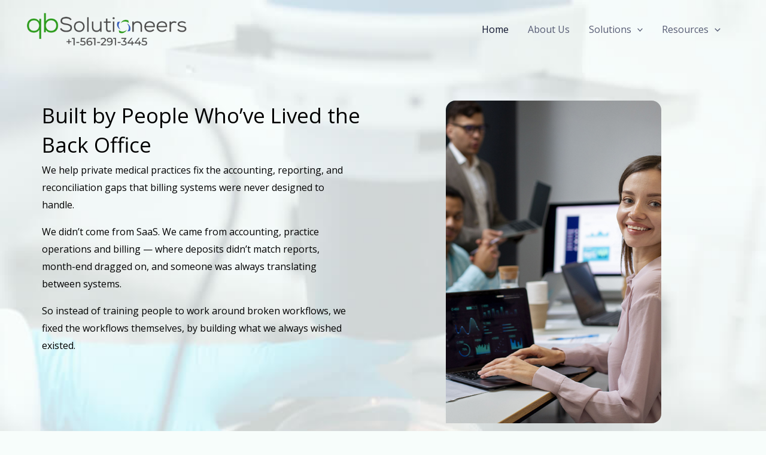

--- FILE ---
content_type: text/html; charset=UTF-8
request_url: https://qbsolutioneers.com/
body_size: 55200
content:
<!DOCTYPE html>
<html lang="en-US">
<head>
<meta charset="UTF-8">
<meta name="viewport" content="width=device-width, initial-scale=1">
	<link rel="profile" href="https://gmpg.org/xfn/11"> 
	<title>Home - qb-solutioneers</title>
<link rel='dns-prefetch' href='//fonts.googleapis.com' />
<link rel="alternate" type="application/rss+xml" title="qb-solutioneers &raquo; Feed" href="https://qbsolutioneers.com/feed/" />
<link rel="alternate" type="application/rss+xml" title="qb-solutioneers &raquo; Comments Feed" href="https://qbsolutioneers.com/comments/feed/" />
<!-- SureRank Meta Data -->
<link rel="canonical" href="https://qbsolutioneers.com/">
<meta name="description" content="Quick Books For Healthcare Built by People Who’ve Lived the Back Office We help private medical practices fix the accounting, reporting, and reconciliation">
<meta name="robots" content="index, follow">
<meta property="og:url" content="https://qbsolutioneers.com/">
<meta property="og:site_name" content="qb-solutioneers">
<meta property="og:locale" content="en_US">
<meta property="og:type" content="website">
<meta property="og:title" content="Home - qb-solutioneers">
<meta property="og:description" content="Quick Books For Healthcare Built by People Who’ve Lived the Back Office We help private medical practices fix the accounting, reporting, and reconciliation">
<meta property="article:published_time" content="2025-12-25T18:54:12+00:00">
<meta property="article:modified_time" content="2026-01-05T16:47:19+00:00">
<meta name="twitter:card" content="summary_large_image">
<meta name="twitter:title" content="Home - qb-solutioneers">
<meta name="twitter:description" content="Quick Books For Healthcare Built by People Who’ve Lived the Back Office We help private medical practices fix the accounting, reporting, and reconciliation">
<script type="application/ld+json" id="surerank-schema">{"@context":"https://schema.org","@graph":[{"@type":"WebSite","@id":"https://qbsolutioneers.com/#website","name":"qb-solutioneers","author":{"@id":"https://qbsolutioneers.com#person"},"copyrightHolder":{"@id":"https://qbsolutioneers.com#person"},"url":"https://qbsolutioneers.com/","potentialAction":{"@id":"https://qbsolutioneers.com/#searchaction"},"publisher":{"@id":"https://qbsolutioneers.com/#organization"}},{"@type":"WebPage","@id":"https://qbsolutioneers.com#webpage","name":"Home","author":{"@id":"https://qbsolutioneers.com#person"},"inLanguage":"en_US","url":"https://qbsolutioneers.com","contributor":{"@id":"https://qbsolutioneers.com#person"},"copyrightHolder":{"@id":"https://qbsolutioneers.com#person"},"datePublished":"2025-12-25T18:54:12+00:00","dateModified":"2026-01-05T16:47:19+00:00","isPartOf":{"@id":"https://qbsolutioneers.com/#website"},"publisher":{"@id":"https://qbsolutioneers.com/#organization"}},{"@type":"Organization","@id":"https://qbsolutioneers.com/#organization","name":"qb-solutioneers","founder":[{"@type":"Person","name":"Dawn Scranton"}],"url":"https://qbsolutioneers.com/ "},{"@type":"SearchAction","@id":"https://qbsolutioneers.com/#searchaction","target":"https://qbsolutioneers.com/?s={search_term_string}","query-input":"required name=search_term_string"}]}</script>
<!-- /SureRank Meta Data -->
<link rel="alternate" title="oEmbed (JSON)" type="application/json+oembed" href="https://qbsolutioneers.com/wp-json/oembed/1.0/embed?url=https%3A%2F%2Fqbsolutioneers.com%2F" />
<link rel="alternate" title="oEmbed (XML)" type="text/xml+oembed" href="https://qbsolutioneers.com/wp-json/oembed/1.0/embed?url=https%3A%2F%2Fqbsolutioneers.com%2F&#038;format=xml" />

<!-- LCSEO current path: [home] -->
<!-- LCSEO: no overrides found -->
<style id='wp-img-auto-sizes-contain-inline-css'>
img:is([sizes=auto i],[sizes^="auto," i]){contain-intrinsic-size:3000px 1500px}
/*# sourceURL=wp-img-auto-sizes-contain-inline-css */
</style>
<link rel='stylesheet' id='astra-theme-css-css' href='https://qbsolutioneers.com/wp-content/themes/astra/assets/css/minified/main.min.css?ver=4.12.0' media='all' />
<style id='astra-theme-css-inline-css'>
:root{--ast-post-nav-space:0;--ast-container-default-xlg-padding:6.67em;--ast-container-default-lg-padding:5.67em;--ast-container-default-slg-padding:4.34em;--ast-container-default-md-padding:3.34em;--ast-container-default-sm-padding:6.67em;--ast-container-default-xs-padding:2.4em;--ast-container-default-xxs-padding:1.4em;--ast-code-block-background:#EEEEEE;--ast-comment-inputs-background:#FAFAFA;--ast-normal-container-width:1200px;--ast-narrow-container-width:750px;--ast-blog-title-font-weight:normal;--ast-blog-meta-weight:inherit;--ast-global-color-primary:var(--ast-global-color-5);--ast-global-color-secondary:var(--ast-global-color-4);--ast-global-color-alternate-background:var(--ast-global-color-7);--ast-global-color-subtle-background:var(--ast-global-color-6);--ast-bg-style-guide:var( --ast-global-color-secondary,--ast-global-color-5 );--ast-shadow-style-guide:0px 0px 4px 0 #00000057;--ast-global-dark-bg-style:#fff;--ast-global-dark-lfs:#fbfbfb;--ast-widget-bg-color:#fafafa;--ast-wc-container-head-bg-color:#fbfbfb;--ast-title-layout-bg:#eeeeee;--ast-search-border-color:#e7e7e7;--ast-lifter-hover-bg:#e6e6e6;--ast-gallery-block-color:#000;--srfm-color-input-label:var(--ast-global-color-2);}html{font-size:100%;}a,.page-title{color:var(--ast-global-color-1);}a:hover,a:focus{color:var(--ast-global-color-1);}body,button,input,select,textarea,.ast-button,.ast-custom-button{font-family:'Open Sans',sans-serif;font-weight:400;font-size:16px;font-size:1rem;}blockquote{color:var(--ast-global-color-3);}p,.entry-content p{margin-bottom:1em;}h1,h2,h3,h4,h5,h6,.entry-content :where(h1,h2,h3,h4,h5,h6),.site-title,.site-title a{font-family:'Rubik',sans-serif;font-weight:500;line-height:1.1em;text-transform:capitalize;}.ast-site-identity .site-title a{color:var(--ast-global-color-2);}.site-title{font-size:35px;font-size:2.1875rem;display:none;}header .custom-logo-link img{max-width:275px;width:275px;}.astra-logo-svg{width:275px;}.site-header .site-description{font-size:15px;font-size:0.9375rem;display:none;}.entry-title{font-size:40px;font-size:2.5rem;}.archive .ast-article-post .ast-article-inner,.blog .ast-article-post .ast-article-inner,.archive .ast-article-post .ast-article-inner:hover,.blog .ast-article-post .ast-article-inner:hover{overflow:hidden;}h1,.entry-content :where(h1){font-size:72px;font-size:4.5rem;font-family:'Rubik',sans-serif;line-height:1.4em;text-transform:capitalize;}h2,.entry-content :where(h2){font-size:48px;font-size:3rem;font-family:'Rubik',sans-serif;line-height:1.3em;text-transform:capitalize;}h3,.entry-content :where(h3){font-size:24px;font-size:1.5rem;font-family:'Rubik',sans-serif;line-height:1.3em;text-transform:capitalize;}h4,.entry-content :where(h4){font-size:20px;font-size:1.25rem;line-height:1.2em;font-family:'Rubik',sans-serif;text-transform:capitalize;}h5,.entry-content :where(h5){font-size:16px;font-size:1rem;line-height:1.2em;font-family:'Rubik',sans-serif;text-transform:capitalize;}h6,.entry-content :where(h6){font-size:14px;font-size:0.875rem;line-height:1.25em;font-family:'Rubik',sans-serif;text-transform:capitalize;}::selection{background-color:var(--ast-global-color-0);color:#ffffff;}body,h1,h2,h3,h4,h5,h6,.entry-title a,.entry-content :where(h1,h2,h3,h4,h5,h6){color:var(--ast-global-color-3);}.tagcloud a:hover,.tagcloud a:focus,.tagcloud a.current-item{color:#ffffff;border-color:var(--ast-global-color-1);background-color:var(--ast-global-color-1);}input:focus,input[type="text"]:focus,input[type="email"]:focus,input[type="url"]:focus,input[type="password"]:focus,input[type="reset"]:focus,input[type="search"]:focus,textarea:focus{border-color:var(--ast-global-color-1);}input[type="radio"]:checked,input[type=reset],input[type="checkbox"]:checked,input[type="checkbox"]:hover:checked,input[type="checkbox"]:focus:checked,input[type=range]::-webkit-slider-thumb{border-color:var(--ast-global-color-1);background-color:var(--ast-global-color-1);box-shadow:none;}.site-footer a:hover + .post-count,.site-footer a:focus + .post-count{background:var(--ast-global-color-1);border-color:var(--ast-global-color-1);}.single .nav-links .nav-previous,.single .nav-links .nav-next{color:var(--ast-global-color-1);}.entry-meta,.entry-meta *{line-height:1.45;color:var(--ast-global-color-1);}.entry-meta a:not(.ast-button):hover,.entry-meta a:not(.ast-button):hover *,.entry-meta a:not(.ast-button):focus,.entry-meta a:not(.ast-button):focus *,.page-links > .page-link,.page-links .page-link:hover,.post-navigation a:hover{color:var(--ast-global-color-1);}#cat option,.secondary .calendar_wrap thead a,.secondary .calendar_wrap thead a:visited{color:var(--ast-global-color-1);}.secondary .calendar_wrap #today,.ast-progress-val span{background:var(--ast-global-color-1);}.secondary a:hover + .post-count,.secondary a:focus + .post-count{background:var(--ast-global-color-1);border-color:var(--ast-global-color-1);}.calendar_wrap #today > a{color:#ffffff;}.page-links .page-link,.single .post-navigation a{color:var(--ast-global-color-1);}.ast-search-menu-icon .search-form button.search-submit{padding:0 4px;}.ast-search-menu-icon form.search-form{padding-right:0;}.ast-search-menu-icon.slide-search input.search-field{width:0;}.ast-header-search .ast-search-menu-icon.ast-dropdown-active .search-form,.ast-header-search .ast-search-menu-icon.ast-dropdown-active .search-field:focus{transition:all 0.2s;}.search-form input.search-field:focus{outline:none;}.wp-block-latest-posts > li > a{color:var(--ast-global-color-2);}.widget-title,.widget .wp-block-heading{font-size:22px;font-size:1.375rem;color:var(--ast-global-color-3);}.ast-search-menu-icon.slide-search a:focus-visible:focus-visible,.astra-search-icon:focus-visible,#close:focus-visible,a:focus-visible,.ast-menu-toggle:focus-visible,.site .skip-link:focus-visible,.wp-block-loginout input:focus-visible,.wp-block-search.wp-block-search__button-inside .wp-block-search__inside-wrapper,.ast-header-navigation-arrow:focus-visible,.ast-orders-table__row .ast-orders-table__cell:focus-visible,a#ast-apply-coupon:focus-visible,#ast-apply-coupon:focus-visible,#close:focus-visible,.button.search-submit:focus-visible,#search_submit:focus,.normal-search:focus-visible,.ast-header-account-wrap:focus-visible,.astra-cart-drawer-close:focus,.ast-single-variation:focus,.ast-button:focus,.ast-builder-button-wrap:has(.ast-custom-button-link:focus),.ast-builder-button-wrap .ast-custom-button-link:focus{outline-style:dotted;outline-color:inherit;outline-width:thin;}input:focus,input[type="text"]:focus,input[type="email"]:focus,input[type="url"]:focus,input[type="password"]:focus,input[type="reset"]:focus,input[type="search"]:focus,input[type="number"]:focus,textarea:focus,.wp-block-search__input:focus,[data-section="section-header-mobile-trigger"] .ast-button-wrap .ast-mobile-menu-trigger-minimal:focus,.ast-mobile-popup-drawer.active .menu-toggle-close:focus,#ast-scroll-top:focus,#coupon_code:focus,#ast-coupon-code:focus{border-style:dotted;border-color:inherit;border-width:thin;}input{outline:none;}.ast-logo-title-inline .site-logo-img{padding-right:1em;}.site-logo-img img{ transition:all 0.2s linear;}body .ast-oembed-container *{position:absolute;top:0;width:100%;height:100%;left:0;}body .wp-block-embed-pocket-casts .ast-oembed-container *{position:unset;}.ast-single-post-featured-section + article {margin-top: 2em;}.site-content .ast-single-post-featured-section img {width: 100%;overflow: hidden;object-fit: cover;}.site > .ast-single-related-posts-container {margin-top: 0;}@media (min-width: 922px) {.ast-desktop .ast-container--narrow {max-width: var(--ast-narrow-container-width);margin: 0 auto;}}.ast-page-builder-template .hentry {margin: 0;}.ast-page-builder-template .site-content > .ast-container {max-width: 100%;padding: 0;}.ast-page-builder-template .site .site-content #primary {padding: 0;margin: 0;}.ast-page-builder-template .no-results {text-align: center;margin: 4em auto;}.ast-page-builder-template .ast-pagination {padding: 2em;}.ast-page-builder-template .entry-header.ast-no-title.ast-no-thumbnail {margin-top: 0;}.ast-page-builder-template .entry-header.ast-header-without-markup {margin-top: 0;margin-bottom: 0;}.ast-page-builder-template .entry-header.ast-no-title.ast-no-meta {margin-bottom: 0;}.ast-page-builder-template.single .post-navigation {padding-bottom: 2em;}.ast-page-builder-template.single-post .site-content > .ast-container {max-width: 100%;}.ast-page-builder-template .entry-header {margin-top: 4em;margin-left: auto;margin-right: auto;padding-left: 20px;padding-right: 20px;}.single.ast-page-builder-template .entry-header {padding-left: 20px;padding-right: 20px;}.ast-page-builder-template .ast-archive-description {margin: 4em auto 0;padding-left: 20px;padding-right: 20px;}.ast-page-builder-template.ast-no-sidebar .entry-content .alignwide {margin-left: 0;margin-right: 0;}@media (max-width:921.9px){#ast-desktop-header{display:none;}}@media (min-width:922px){#ast-mobile-header{display:none;}}.wp-block-buttons.aligncenter{justify-content:center;}.ast-plain-container.ast-no-sidebar #primary{margin-top:0;margin-bottom:0;}.wp-block-buttons .wp-block-button.is-style-outline .wp-block-button__link.wp-element-button,.ast-outline-button,.wp-block-uagb-buttons-child .uagb-buttons-repeater.ast-outline-button{border-color:var(--ast-global-color-0);border-top-width:2px;border-right-width:2px;border-bottom-width:2px;border-left-width:2px;font-family:inherit;font-weight:500;font-size:14px;font-size:0.875rem;line-height:1em;border-top-left-radius:8px;border-top-right-radius:8px;border-bottom-right-radius:8px;border-bottom-left-radius:8px;}.wp-block-button.is-style-outline .wp-block-button__link:hover,.wp-block-buttons .wp-block-button.is-style-outline .wp-block-button__link:focus,.wp-block-buttons .wp-block-button.is-style-outline > .wp-block-button__link:not(.has-text-color):hover,.wp-block-buttons .wp-block-button.wp-block-button__link.is-style-outline:not(.has-text-color):hover,.ast-outline-button:hover,.ast-outline-button:focus,.wp-block-uagb-buttons-child .uagb-buttons-repeater.ast-outline-button:hover,.wp-block-uagb-buttons-child .uagb-buttons-repeater.ast-outline-button:focus{background-color:#ffffff;border-color:#ffffff;}.wp-block-button .wp-block-button__link.wp-element-button.is-style-outline:not(.has-background),.wp-block-button.is-style-outline>.wp-block-button__link.wp-element-button:not(.has-background),.ast-outline-button{background-color:var(--ast-global-color-0);}.entry-content[data-ast-blocks-layout] > figure{margin-bottom:1em;}@media (max-width:921px){.ast-left-sidebar #content > .ast-container{display:flex;flex-direction:column-reverse;width:100%;}.ast-separate-container .ast-article-post,.ast-separate-container .ast-article-single{padding:1.5em 2.14em;}.ast-author-box img.avatar{margin:20px 0 0 0;}}@media (min-width:922px){.ast-separate-container.ast-right-sidebar #primary,.ast-separate-container.ast-left-sidebar #primary{border:0;}.search-no-results.ast-separate-container #primary{margin-bottom:4em;}}.elementor-widget-button .elementor-button{border-style:solid;text-decoration:none;border-top-width:1px;border-right-width:1px;border-left-width:1px;border-bottom-width:1px;}body .elementor-button.elementor-size-sm,body .elementor-button.elementor-size-xs,body .elementor-button.elementor-size-md,body .elementor-button.elementor-size-lg,body .elementor-button.elementor-size-xl,body .elementor-button{border-top-left-radius:8px;border-top-right-radius:8px;border-bottom-right-radius:8px;border-bottom-left-radius:8px;padding-top:16px;padding-right:24px;padding-bottom:16px;padding-left:24px;}.elementor-widget-button .elementor-button{border-color:var(--ast-global-color-0);background-color:var(--ast-global-color-0);}.elementor-widget-button .elementor-button:hover,.elementor-widget-button .elementor-button:focus{color:var(--ast-global-color-2);background-color:#ffffff;border-color:#ffffff;}.wp-block-button .wp-block-button__link ,.elementor-widget-button .elementor-button,.elementor-widget-button .elementor-button:visited{color:#ffffff;}.elementor-widget-button .elementor-button{font-weight:500;font-size:14px;font-size:0.875rem;line-height:1em;}body .elementor-button.elementor-size-sm,body .elementor-button.elementor-size-xs,body .elementor-button.elementor-size-md,body .elementor-button.elementor-size-lg,body .elementor-button.elementor-size-xl,body .elementor-button{font-size:14px;font-size:0.875rem;}.wp-block-button .wp-block-button__link:hover,.wp-block-button .wp-block-button__link:focus{color:var(--ast-global-color-2);background-color:#ffffff;border-color:#ffffff;}.elementor-widget-heading h1.elementor-heading-title{line-height:1.4em;}.elementor-widget-heading h2.elementor-heading-title{line-height:1.3em;}.elementor-widget-heading h3.elementor-heading-title{line-height:1.3em;}.elementor-widget-heading h4.elementor-heading-title{line-height:1.2em;}.elementor-widget-heading h5.elementor-heading-title{line-height:1.2em;}.elementor-widget-heading h6.elementor-heading-title{line-height:1.25em;}.wp-block-button .wp-block-button__link,.wp-block-search .wp-block-search__button,body .wp-block-file .wp-block-file__button{border-style:solid;border-top-width:1px;border-right-width:1px;border-left-width:1px;border-bottom-width:1px;border-color:var(--ast-global-color-0);background-color:var(--ast-global-color-0);color:#ffffff;font-family:inherit;font-weight:500;line-height:1em;font-size:14px;font-size:0.875rem;border-top-left-radius:8px;border-top-right-radius:8px;border-bottom-right-radius:8px;border-bottom-left-radius:8px;padding-top:16px;padding-right:24px;padding-bottom:16px;padding-left:24px;}.menu-toggle,button,.ast-button,.ast-custom-button,.button,input#submit,input[type="button"],input[type="submit"],input[type="reset"],form[CLASS*="wp-block-search__"].wp-block-search .wp-block-search__inside-wrapper .wp-block-search__button,body .wp-block-file .wp-block-file__button{border-style:solid;border-top-width:1px;border-right-width:1px;border-left-width:1px;border-bottom-width:1px;color:#ffffff;border-color:var(--ast-global-color-0);background-color:var(--ast-global-color-0);padding-top:16px;padding-right:24px;padding-bottom:16px;padding-left:24px;font-family:inherit;font-weight:500;font-size:14px;font-size:0.875rem;line-height:1em;border-top-left-radius:8px;border-top-right-radius:8px;border-bottom-right-radius:8px;border-bottom-left-radius:8px;}button:focus,.menu-toggle:hover,button:hover,.ast-button:hover,.ast-custom-button:hover .button:hover,.ast-custom-button:hover ,input[type=reset]:hover,input[type=reset]:focus,input#submit:hover,input#submit:focus,input[type="button"]:hover,input[type="button"]:focus,input[type="submit"]:hover,input[type="submit"]:focus,form[CLASS*="wp-block-search__"].wp-block-search .wp-block-search__inside-wrapper .wp-block-search__button:hover,form[CLASS*="wp-block-search__"].wp-block-search .wp-block-search__inside-wrapper .wp-block-search__button:focus,body .wp-block-file .wp-block-file__button:hover,body .wp-block-file .wp-block-file__button:focus{color:var(--ast-global-color-2);background-color:#ffffff;border-color:#ffffff;}@media (max-width:921px){.ast-mobile-header-stack .main-header-bar .ast-search-menu-icon{display:inline-block;}.ast-header-break-point.ast-header-custom-item-outside .ast-mobile-header-stack .main-header-bar .ast-search-icon{margin:0;}.ast-comment-avatar-wrap img{max-width:2.5em;}.ast-comment-meta{padding:0 1.8888em 1.3333em;}.ast-separate-container .ast-comment-list li.depth-1{padding:1.5em 2.14em;}.ast-separate-container .comment-respond{padding:2em 2.14em;}}@media (min-width:544px){.ast-container{max-width:100%;}}@media (max-width:544px){.ast-separate-container .ast-article-post,.ast-separate-container .ast-article-single,.ast-separate-container .comments-title,.ast-separate-container .ast-archive-description{padding:1.5em 1em;}.ast-separate-container #content .ast-container{padding-left:0.54em;padding-right:0.54em;}.ast-separate-container .ast-comment-list .bypostauthor{padding:.5em;}.ast-search-menu-icon.ast-dropdown-active .search-field{width:170px;}} #ast-mobile-header .ast-site-header-cart-li a{pointer-events:none;}body,.ast-separate-container{background-color:var(--ast-global-color-4);background-image:none;}@media (max-width:921px){.site-title{display:none;}.site-header .site-description{display:none;}h1,.entry-content :where(h1){font-size:40px;}h2,.entry-content :where(h2){font-size:32px;}h3,.entry-content :where(h3){font-size:20px;}}@media (max-width:544px){.site-title{display:none;}.site-header .site-description{display:none;}h1,.entry-content :where(h1){font-size:30px;}h2,.entry-content :where(h2){font-size:25px;}h3,.entry-content :where(h3){font-size:20px;}header .custom-logo-link img,.ast-header-break-point .site-branding img,.ast-header-break-point .custom-logo-link img{max-width:120px;width:120px;}.astra-logo-svg{width:120px;}.ast-header-break-point .site-logo-img .custom-mobile-logo-link img{max-width:120px;}}@media (max-width:921px){html{font-size:91.2%;}}@media (max-width:544px){html{font-size:91.2%;}}@media (min-width:922px){.ast-container{max-width:1240px;}}@media (min-width:922px){.site-content .ast-container{display:flex;}}@media (max-width:921px){.site-content .ast-container{flex-direction:column;}}@media (min-width:922px){.main-header-menu .sub-menu .menu-item.ast-left-align-sub-menu:hover > .sub-menu,.main-header-menu .sub-menu .menu-item.ast-left-align-sub-menu.focus > .sub-menu{margin-left:-0px;}}.ast-theme-transparent-header [CLASS*="ast-header-button-"] .ast-custom-button:hover{color:var(--ast-global-color-7);}.ast-theme-transparent-header [data-section="section-header-mobile-trigger"] .ast-button-wrap .ast-mobile-menu-trigger-minimal{background:transparent;}.site .comments-area{padding-bottom:3em;}.wp-block-file {display: flex;align-items: center;flex-wrap: wrap;justify-content: space-between;}.wp-block-pullquote {border: none;}.wp-block-pullquote blockquote::before {content: "\201D";font-family: "Helvetica",sans-serif;display: flex;transform: rotate( 180deg );font-size: 6rem;font-style: normal;line-height: 1;font-weight: bold;align-items: center;justify-content: center;}.has-text-align-right > blockquote::before {justify-content: flex-start;}.has-text-align-left > blockquote::before {justify-content: flex-end;}figure.wp-block-pullquote.is-style-solid-color blockquote {max-width: 100%;text-align: inherit;}:root {--wp--custom--ast-default-block-top-padding: 3em;--wp--custom--ast-default-block-right-padding: 3em;--wp--custom--ast-default-block-bottom-padding: 3em;--wp--custom--ast-default-block-left-padding: 3em;--wp--custom--ast-container-width: 1200px;--wp--custom--ast-content-width-size: 1200px;--wp--custom--ast-wide-width-size: calc(1200px + var(--wp--custom--ast-default-block-left-padding) + var(--wp--custom--ast-default-block-right-padding));}.ast-narrow-container {--wp--custom--ast-content-width-size: 750px;--wp--custom--ast-wide-width-size: 750px;}@media(max-width: 921px) {:root {--wp--custom--ast-default-block-top-padding: 3em;--wp--custom--ast-default-block-right-padding: 2em;--wp--custom--ast-default-block-bottom-padding: 3em;--wp--custom--ast-default-block-left-padding: 2em;}}@media(max-width: 544px) {:root {--wp--custom--ast-default-block-top-padding: 3em;--wp--custom--ast-default-block-right-padding: 1.5em;--wp--custom--ast-default-block-bottom-padding: 3em;--wp--custom--ast-default-block-left-padding: 1.5em;}}.entry-content > .wp-block-group,.entry-content > .wp-block-cover,.entry-content > .wp-block-columns {padding-top: var(--wp--custom--ast-default-block-top-padding);padding-right: var(--wp--custom--ast-default-block-right-padding);padding-bottom: var(--wp--custom--ast-default-block-bottom-padding);padding-left: var(--wp--custom--ast-default-block-left-padding);}.ast-plain-container.ast-no-sidebar .entry-content > .alignfull,.ast-page-builder-template .ast-no-sidebar .entry-content > .alignfull {margin-left: calc( -50vw + 50%);margin-right: calc( -50vw + 50%);max-width: 100vw;width: 100vw;}.ast-plain-container.ast-no-sidebar .entry-content .alignfull .alignfull,.ast-page-builder-template.ast-no-sidebar .entry-content .alignfull .alignfull,.ast-plain-container.ast-no-sidebar .entry-content .alignfull .alignwide,.ast-page-builder-template.ast-no-sidebar .entry-content .alignfull .alignwide,.ast-plain-container.ast-no-sidebar .entry-content .alignwide .alignfull,.ast-page-builder-template.ast-no-sidebar .entry-content .alignwide .alignfull,.ast-plain-container.ast-no-sidebar .entry-content .alignwide .alignwide,.ast-page-builder-template.ast-no-sidebar .entry-content .alignwide .alignwide,.ast-plain-container.ast-no-sidebar .entry-content .wp-block-column .alignfull,.ast-page-builder-template.ast-no-sidebar .entry-content .wp-block-column .alignfull,.ast-plain-container.ast-no-sidebar .entry-content .wp-block-column .alignwide,.ast-page-builder-template.ast-no-sidebar .entry-content .wp-block-column .alignwide {margin-left: auto;margin-right: auto;width: 100%;}[data-ast-blocks-layout] .wp-block-separator:not(.is-style-dots) {height: 0;}[data-ast-blocks-layout] .wp-block-separator {margin: 20px auto;}[data-ast-blocks-layout] .wp-block-separator:not(.is-style-wide):not(.is-style-dots) {max-width: 100px;}[data-ast-blocks-layout] .wp-block-separator.has-background {padding: 0;}.entry-content[data-ast-blocks-layout] > * {max-width: var(--wp--custom--ast-content-width-size);margin-left: auto;margin-right: auto;}.entry-content[data-ast-blocks-layout] > .alignwide {max-width: var(--wp--custom--ast-wide-width-size);}.entry-content[data-ast-blocks-layout] .alignfull {max-width: none;}.entry-content .wp-block-columns {margin-bottom: 0;}blockquote {margin: 1.5em;border-color: rgba(0,0,0,0.05);}.wp-block-quote:not(.has-text-align-right):not(.has-text-align-center) {border-left: 5px solid rgba(0,0,0,0.05);}.has-text-align-right > blockquote,blockquote.has-text-align-right {border-right: 5px solid rgba(0,0,0,0.05);}.has-text-align-left > blockquote,blockquote.has-text-align-left {border-left: 5px solid rgba(0,0,0,0.05);}.wp-block-site-tagline,.wp-block-latest-posts .read-more {margin-top: 15px;}.wp-block-loginout p label {display: block;}.wp-block-loginout p:not(.login-remember):not(.login-submit) input {width: 100%;}.wp-block-loginout input:focus {border-color: transparent;}.wp-block-loginout input:focus {outline: thin dotted;}.entry-content .wp-block-media-text .wp-block-media-text__content {padding: 0 0 0 8%;}.entry-content .wp-block-media-text.has-media-on-the-right .wp-block-media-text__content {padding: 0 8% 0 0;}.entry-content .wp-block-media-text.has-background .wp-block-media-text__content {padding: 8%;}.entry-content .wp-block-cover:not([class*="background-color"]):not(.has-text-color.has-link-color) .wp-block-cover__inner-container,.entry-content .wp-block-cover:not([class*="background-color"]) .wp-block-cover-image-text,.entry-content .wp-block-cover:not([class*="background-color"]) .wp-block-cover-text,.entry-content .wp-block-cover-image:not([class*="background-color"]) .wp-block-cover__inner-container,.entry-content .wp-block-cover-image:not([class*="background-color"]) .wp-block-cover-image-text,.entry-content .wp-block-cover-image:not([class*="background-color"]) .wp-block-cover-text {color: var(--ast-global-color-primary,var(--ast-global-color-5));}.wp-block-loginout .login-remember input {width: 1.1rem;height: 1.1rem;margin: 0 5px 4px 0;vertical-align: middle;}.wp-block-latest-posts > li > *:first-child,.wp-block-latest-posts:not(.is-grid) > li:first-child {margin-top: 0;}.entry-content > .wp-block-buttons,.entry-content > .wp-block-uagb-buttons {margin-bottom: 1.5em;}.wp-block-search__inside-wrapper .wp-block-search__input {padding: 0 10px;color: var(--ast-global-color-3);background: var(--ast-global-color-primary,var(--ast-global-color-5));border-color: var(--ast-border-color);}.wp-block-latest-posts .read-more {margin-bottom: 1.5em;}.wp-block-search__no-button .wp-block-search__inside-wrapper .wp-block-search__input {padding-top: 5px;padding-bottom: 5px;}.wp-block-latest-posts .wp-block-latest-posts__post-date,.wp-block-latest-posts .wp-block-latest-posts__post-author {font-size: 1rem;}.wp-block-latest-posts > li > *,.wp-block-latest-posts:not(.is-grid) > li {margin-top: 12px;margin-bottom: 12px;}.ast-page-builder-template .entry-content[data-ast-blocks-layout] > .alignwide:where(:not(.uagb-is-root-container):not(.spectra-is-root-container)) > * {max-width: var(--wp--custom--ast-wide-width-size);}.ast-page-builder-template .entry-content[data-ast-blocks-layout] > .inherit-container-width > *,.ast-page-builder-template .entry-content[data-ast-blocks-layout] > *:not(.wp-block-group):where(:not(.uagb-is-root-container):not(.spectra-is-root-container)) > *,.entry-content[data-ast-blocks-layout] > .wp-block-cover .wp-block-cover__inner-container {max-width: var(--wp--custom--ast-content-width-size) ;margin-left: auto;margin-right: auto;}.ast-page-builder-template .entry-content[data-ast-blocks-layout] > *,.ast-page-builder-template .entry-content[data-ast-blocks-layout] > .alignfull:where(:not(.wp-block-group):not(.uagb-is-root-container):not(.spectra-is-root-container)) > * {max-width: none;}.entry-content[data-ast-blocks-layout] .wp-block-cover:not(.alignleft):not(.alignright) {width: auto;}@media(max-width: 1200px) {.ast-separate-container .entry-content > .alignfull,.ast-separate-container .entry-content[data-ast-blocks-layout] > .alignwide,.ast-plain-container .entry-content[data-ast-blocks-layout] > .alignwide,.ast-plain-container .entry-content .alignfull {margin-left: calc(-1 * min(var(--ast-container-default-xlg-padding),20px)) ;margin-right: calc(-1 * min(var(--ast-container-default-xlg-padding),20px));}}@media(min-width: 1201px) {.ast-separate-container .entry-content > .alignfull {margin-left: calc(-1 * var(--ast-container-default-xlg-padding) );margin-right: calc(-1 * var(--ast-container-default-xlg-padding) );}.ast-separate-container .entry-content[data-ast-blocks-layout] > .alignwide,.ast-plain-container .entry-content[data-ast-blocks-layout] > .alignwide {margin-left: calc(-1 * var(--wp--custom--ast-default-block-left-padding) );margin-right: calc(-1 * var(--wp--custom--ast-default-block-right-padding) );}}@media(min-width: 921px) {.ast-separate-container .entry-content .wp-block-group.alignwide:not(.inherit-container-width) > :where(:not(.alignleft):not(.alignright)),.ast-plain-container .entry-content .wp-block-group.alignwide:not(.inherit-container-width) > :where(:not(.alignleft):not(.alignright)) {max-width: calc( var(--wp--custom--ast-content-width-size) + 80px );}.ast-plain-container.ast-right-sidebar .entry-content[data-ast-blocks-layout] .alignfull,.ast-plain-container.ast-left-sidebar .entry-content[data-ast-blocks-layout] .alignfull {margin-left: -60px;margin-right: -60px;}}@media(min-width: 544px) {.entry-content > .alignleft {margin-right: 20px;}.entry-content > .alignright {margin-left: 20px;}}@media (max-width:544px){.wp-block-columns .wp-block-column:not(:last-child){margin-bottom:20px;}.wp-block-latest-posts{margin:0;}}@media( max-width: 600px ) {.entry-content .wp-block-media-text .wp-block-media-text__content,.entry-content .wp-block-media-text.has-media-on-the-right .wp-block-media-text__content {padding: 8% 0 0;}.entry-content .wp-block-media-text.has-background .wp-block-media-text__content {padding: 8%;}}.ast-page-builder-template .entry-header {padding-left: 0;}.ast-narrow-container .site-content .wp-block-uagb-image--align-full .wp-block-uagb-image__figure {max-width: 100%;margin-left: auto;margin-right: auto;}:root .has-ast-global-color-0-color{color:var(--ast-global-color-0);}:root .has-ast-global-color-0-background-color{background-color:var(--ast-global-color-0);}:root .wp-block-button .has-ast-global-color-0-color{color:var(--ast-global-color-0);}:root .wp-block-button .has-ast-global-color-0-background-color{background-color:var(--ast-global-color-0);}:root .has-ast-global-color-1-color{color:var(--ast-global-color-1);}:root .has-ast-global-color-1-background-color{background-color:var(--ast-global-color-1);}:root .wp-block-button .has-ast-global-color-1-color{color:var(--ast-global-color-1);}:root .wp-block-button .has-ast-global-color-1-background-color{background-color:var(--ast-global-color-1);}:root .has-ast-global-color-2-color{color:var(--ast-global-color-2);}:root .has-ast-global-color-2-background-color{background-color:var(--ast-global-color-2);}:root .wp-block-button .has-ast-global-color-2-color{color:var(--ast-global-color-2);}:root .wp-block-button .has-ast-global-color-2-background-color{background-color:var(--ast-global-color-2);}:root .has-ast-global-color-3-color{color:var(--ast-global-color-3);}:root .has-ast-global-color-3-background-color{background-color:var(--ast-global-color-3);}:root .wp-block-button .has-ast-global-color-3-color{color:var(--ast-global-color-3);}:root .wp-block-button .has-ast-global-color-3-background-color{background-color:var(--ast-global-color-3);}:root .has-ast-global-color-4-color{color:var(--ast-global-color-4);}:root .has-ast-global-color-4-background-color{background-color:var(--ast-global-color-4);}:root .wp-block-button .has-ast-global-color-4-color{color:var(--ast-global-color-4);}:root .wp-block-button .has-ast-global-color-4-background-color{background-color:var(--ast-global-color-4);}:root .has-ast-global-color-5-color{color:var(--ast-global-color-5);}:root .has-ast-global-color-5-background-color{background-color:var(--ast-global-color-5);}:root .wp-block-button .has-ast-global-color-5-color{color:var(--ast-global-color-5);}:root .wp-block-button .has-ast-global-color-5-background-color{background-color:var(--ast-global-color-5);}:root .has-ast-global-color-6-color{color:var(--ast-global-color-6);}:root .has-ast-global-color-6-background-color{background-color:var(--ast-global-color-6);}:root .wp-block-button .has-ast-global-color-6-color{color:var(--ast-global-color-6);}:root .wp-block-button .has-ast-global-color-6-background-color{background-color:var(--ast-global-color-6);}:root .has-ast-global-color-7-color{color:var(--ast-global-color-7);}:root .has-ast-global-color-7-background-color{background-color:var(--ast-global-color-7);}:root .wp-block-button .has-ast-global-color-7-color{color:var(--ast-global-color-7);}:root .wp-block-button .has-ast-global-color-7-background-color{background-color:var(--ast-global-color-7);}:root .has-ast-global-color-8-color{color:var(--ast-global-color-8);}:root .has-ast-global-color-8-background-color{background-color:var(--ast-global-color-8);}:root .wp-block-button .has-ast-global-color-8-color{color:var(--ast-global-color-8);}:root .wp-block-button .has-ast-global-color-8-background-color{background-color:var(--ast-global-color-8);}:root{--ast-global-color-0:#2b9b1b;--ast-global-color-1:#3059ba;--ast-global-color-2:#000000;--ast-global-color-3:#000000;--ast-global-color-4:#f7fdfb;--ast-global-color-5:#ffffff;--ast-global-color-6:#ffffff;--ast-global-color-7:#424242;--ast-global-color-8:#000000;}:root {--ast-border-color : #dddddd;}.ast-single-entry-banner {-js-display: flex;display: flex;flex-direction: column;justify-content: center;text-align: center;position: relative;background: var(--ast-title-layout-bg);}.ast-single-entry-banner[data-banner-layout="layout-1"] {max-width: 1200px;background: inherit;padding: 20px 0;}.ast-single-entry-banner[data-banner-width-type="custom"] {margin: 0 auto;width: 100%;}.ast-single-entry-banner + .site-content .entry-header {margin-bottom: 0;}.site .ast-author-avatar {--ast-author-avatar-size: ;}a.ast-underline-text {text-decoration: underline;}.ast-container > .ast-terms-link {position: relative;display: block;}a.ast-button.ast-badge-tax {padding: 4px 8px;border-radius: 3px;font-size: inherit;}header.entry-header{text-align:left;}header.entry-header .entry-title{font-size:30px;font-size:1.875rem;}header.entry-header > *:not(:last-child){margin-bottom:10px;}@media (max-width:921px){header.entry-header{text-align:left;}}@media (max-width:544px){header.entry-header{text-align:left;}}.ast-archive-entry-banner {-js-display: flex;display: flex;flex-direction: column;justify-content: center;text-align: center;position: relative;background: var(--ast-title-layout-bg);}.ast-archive-entry-banner[data-banner-width-type="custom"] {margin: 0 auto;width: 100%;}.ast-archive-entry-banner[data-banner-layout="layout-1"] {background: inherit;padding: 20px 0;text-align: left;}body.archive .ast-archive-description{max-width:1200px;width:100%;text-align:left;padding-top:3em;padding-right:3em;padding-bottom:3em;padding-left:3em;}body.archive .ast-archive-description .ast-archive-title,body.archive .ast-archive-description .ast-archive-title *{font-size:40px;font-size:2.5rem;}body.archive .ast-archive-description > *:not(:last-child){margin-bottom:10px;}@media (max-width:921px){body.archive .ast-archive-description{text-align:left;}}@media (max-width:544px){body.archive .ast-archive-description{text-align:left;}}@media (min-width:921px){.ast-theme-transparent-header #masthead{position:absolute;left:0;right:0;}.ast-theme-transparent-header .main-header-bar,.ast-theme-transparent-header.ast-header-break-point .main-header-bar{background:none;}body.elementor-editor-active.ast-theme-transparent-header #masthead,.fl-builder-edit .ast-theme-transparent-header #masthead,body.vc_editor.ast-theme-transparent-header #masthead,body.brz-ed.ast-theme-transparent-header #masthead{z-index:0;}.ast-header-break-point.ast-replace-site-logo-transparent.ast-theme-transparent-header .custom-mobile-logo-link{display:none;}.ast-header-break-point.ast-replace-site-logo-transparent.ast-theme-transparent-header .transparent-custom-logo{display:inline-block;}.ast-theme-transparent-header .ast-above-header,.ast-theme-transparent-header .ast-above-header.ast-above-header-bar{background-image:none;background-color:transparent;}.ast-theme-transparent-header .ast-below-header,.ast-theme-transparent-header .ast-below-header.ast-below-header-bar{background-image:none;background-color:transparent;}}.ast-theme-transparent-header .ast-builder-menu .main-header-menu,.ast-theme-transparent-header .ast-builder-menu .main-header-menu .menu-link,.ast-theme-transparent-header [CLASS*="ast-builder-menu-"] .main-header-menu .menu-item > .menu-link,.ast-theme-transparent-header .ast-masthead-custom-menu-items,.ast-theme-transparent-header .ast-masthead-custom-menu-items a,.ast-theme-transparent-header .ast-builder-menu .main-header-menu .menu-item > .ast-menu-toggle,.ast-theme-transparent-header .ast-builder-menu .main-header-menu .menu-item > .ast-menu-toggle,.ast-theme-transparent-header .ast-above-header-navigation a,.ast-header-break-point.ast-theme-transparent-header .ast-above-header-navigation a,.ast-header-break-point.ast-theme-transparent-header .ast-above-header-navigation > ul.ast-above-header-menu > .menu-item-has-children:not(.current-menu-item) > .ast-menu-toggle,.ast-theme-transparent-header .ast-below-header-menu,.ast-theme-transparent-header .ast-below-header-menu a,.ast-header-break-point.ast-theme-transparent-header .ast-below-header-menu a,.ast-header-break-point.ast-theme-transparent-header .ast-below-header-menu,.ast-theme-transparent-header .main-header-menu .menu-link{color:#575c74;}.ast-theme-transparent-header .ast-builder-menu .main-header-menu .menu-item:hover > .menu-link,.ast-theme-transparent-header .ast-builder-menu .main-header-menu .menu-item:hover > .ast-menu-toggle,.ast-theme-transparent-header .ast-builder-menu .main-header-menu .ast-masthead-custom-menu-items a:hover,.ast-theme-transparent-header .ast-builder-menu .main-header-menu .focus > .menu-link,.ast-theme-transparent-header .ast-builder-menu .main-header-menu .focus > .ast-menu-toggle,.ast-theme-transparent-header .ast-builder-menu .main-header-menu .current-menu-item > .menu-link,.ast-theme-transparent-header .ast-builder-menu .main-header-menu .current-menu-ancestor > .menu-link,.ast-theme-transparent-header .ast-builder-menu .main-header-menu .current-menu-item > .ast-menu-toggle,.ast-theme-transparent-header .ast-builder-menu .main-header-menu .current-menu-ancestor > .ast-menu-toggle,.ast-theme-transparent-header [CLASS*="ast-builder-menu-"] .main-header-menu .current-menu-item > .menu-link,.ast-theme-transparent-header [CLASS*="ast-builder-menu-"] .main-header-menu .current-menu-ancestor > .menu-link,.ast-theme-transparent-header [CLASS*="ast-builder-menu-"] .main-header-menu .current-menu-item > .ast-menu-toggle,.ast-theme-transparent-header [CLASS*="ast-builder-menu-"] .main-header-menu .current-menu-ancestor > .ast-menu-toggle,.ast-theme-transparent-header .main-header-menu .menu-item:hover > .menu-link,.ast-theme-transparent-header .main-header-menu .current-menu-item > .menu-link,.ast-theme-transparent-header .main-header-menu .current-menu-ancestor > .menu-link{color:#0c122d;}.ast-theme-transparent-header .ast-builder-menu .main-header-menu .menu-item .sub-menu .menu-link,.ast-theme-transparent-header .main-header-menu .menu-item .sub-menu .menu-link{background-color:transparent;}@media (max-width:921px){.ast-theme-transparent-header #masthead{position:absolute;left:0;right:0;}.ast-theme-transparent-header .main-header-bar,.ast-theme-transparent-header.ast-header-break-point .main-header-bar{background:none;}body.elementor-editor-active.ast-theme-transparent-header #masthead,.fl-builder-edit .ast-theme-transparent-header #masthead,body.vc_editor.ast-theme-transparent-header #masthead,body.brz-ed.ast-theme-transparent-header #masthead{z-index:0;}.ast-header-break-point.ast-replace-site-logo-transparent.ast-theme-transparent-header .custom-mobile-logo-link{display:none;}.ast-header-break-point.ast-replace-site-logo-transparent.ast-theme-transparent-header .transparent-custom-logo{display:inline-block;}.ast-theme-transparent-header .ast-above-header,.ast-theme-transparent-header .ast-above-header.ast-above-header-bar{background-image:none;background-color:transparent;}.ast-theme-transparent-header .ast-below-header,.ast-theme-transparent-header .ast-below-header.ast-below-header-bar{background-image:none;background-color:transparent;}}@media (max-width:921px){.ast-theme-transparent-header.ast-header-break-point .ast-builder-menu .main-header-menu,.ast-theme-transparent-header.ast-header-break-point .ast-builder-menu.main-header-menu .sub-menu,.ast-theme-transparent-header.ast-header-break-point .ast-builder-menu.main-header-menu,.ast-theme-transparent-header.ast-header-break-point .ast-builder-menu .main-header-bar-wrap .main-header-menu,.ast-flyout-menu-enable.ast-header-break-point.ast-theme-transparent-header .main-header-bar-navigation .site-navigation,.ast-fullscreen-menu-enable.ast-header-break-point.ast-theme-transparent-header .main-header-bar-navigation .site-navigation,.ast-flyout-above-menu-enable.ast-header-break-point.ast-theme-transparent-header .ast-above-header-navigation-wrap .ast-above-header-navigation,.ast-flyout-below-menu-enable.ast-header-break-point.ast-theme-transparent-header .ast-below-header-navigation-wrap .ast-below-header-actual-nav,.ast-fullscreen-above-menu-enable.ast-header-break-point.ast-theme-transparent-header .ast-above-header-navigation-wrap,.ast-fullscreen-below-menu-enable.ast-header-break-point.ast-theme-transparent-header .ast-below-header-navigation-wrap,.ast-theme-transparent-header .main-header-menu .menu-link{background-color:var(--ast-global-color-4);}.ast-theme-transparent-header .ast-builder-menu .main-header-menu,.ast-theme-transparent-header .ast-builder-menu .main-header-menu .menu-link,.ast-theme-transparent-header [CLASS*="ast-builder-menu-"] .main-header-menu .menu-item > .menu-link,.ast-theme-transparent-header .ast-masthead-custom-menu-items,.ast-theme-transparent-header .ast-masthead-custom-menu-items a,.ast-theme-transparent-header .ast-builder-menu .main-header-menu .menu-item > .ast-menu-toggle,.ast-theme-transparent-header .ast-builder-menu .main-header-menu .menu-item > .ast-menu-toggle,.ast-theme-transparent-header .main-header-menu .menu-link{color:var(--ast-global-color-3);}.ast-theme-transparent-header .ast-builder-menu .main-header-menu .menu-item:hover > .menu-link,.ast-theme-transparent-header .ast-builder-menu .main-header-menu .menu-item:hover > .ast-menu-toggle,.ast-theme-transparent-header .ast-builder-menu .main-header-menu .ast-masthead-custom-menu-items a:hover,.ast-theme-transparent-header .ast-builder-menu .main-header-menu .focus > .menu-link,.ast-theme-transparent-header .ast-builder-menu .main-header-menu .focus > .ast-menu-toggle,.ast-theme-transparent-header .ast-builder-menu .main-header-menu .current-menu-item > .menu-link,.ast-theme-transparent-header .ast-builder-menu .main-header-menu .current-menu-ancestor > .menu-link,.ast-theme-transparent-header .ast-builder-menu .main-header-menu .current-menu-item > .ast-menu-toggle,.ast-theme-transparent-header .ast-builder-menu .main-header-menu .current-menu-ancestor > .ast-menu-toggle,.ast-theme-transparent-header [CLASS*="ast-builder-menu-"] .main-header-menu .current-menu-item > .menu-link,.ast-theme-transparent-header [CLASS*="ast-builder-menu-"] .main-header-menu .current-menu-ancestor > .menu-link,.ast-theme-transparent-header [CLASS*="ast-builder-menu-"] .main-header-menu .current-menu-item > .ast-menu-toggle,.ast-theme-transparent-header [CLASS*="ast-builder-menu-"] .main-header-menu .current-menu-ancestor > .ast-menu-toggle,.ast-theme-transparent-header .main-header-menu .menu-item:hover > .menu-link,.ast-theme-transparent-header .main-header-menu .current-menu-item > .menu-link,.ast-theme-transparent-header .main-header-menu .current-menu-ancestor > .menu-link{color:var(--ast-global-color-0);}}.ast-theme-transparent-header #ast-desktop-header > .ast-main-header-wrap > .main-header-bar,.ast-theme-transparent-header.ast-header-break-point #ast-mobile-header > .ast-main-header-wrap > .main-header-bar{border-bottom-width:0px;border-bottom-style:solid;}.ast-breadcrumbs .trail-browse,.ast-breadcrumbs .trail-items,.ast-breadcrumbs .trail-items li{display:inline-block;margin:0;padding:0;border:none;background:inherit;text-indent:0;text-decoration:none;}.ast-breadcrumbs .trail-browse{font-size:inherit;font-style:inherit;font-weight:inherit;color:inherit;}.ast-breadcrumbs .trail-items{list-style:none;}.trail-items li::after{padding:0 0.3em;content:"\00bb";}.trail-items li:last-of-type::after{display:none;}h1,h2,h3,h4,h5,h6,.entry-content :where(h1,h2,h3,h4,h5,h6){color:var(--ast-global-color-2);}@media (max-width:921px){.ast-builder-grid-row-container.ast-builder-grid-row-tablet-3-firstrow .ast-builder-grid-row > *:first-child,.ast-builder-grid-row-container.ast-builder-grid-row-tablet-3-lastrow .ast-builder-grid-row > *:last-child{grid-column:1 / -1;}}@media (max-width:544px){.ast-builder-grid-row-container.ast-builder-grid-row-mobile-3-firstrow .ast-builder-grid-row > *:first-child,.ast-builder-grid-row-container.ast-builder-grid-row-mobile-3-lastrow .ast-builder-grid-row > *:last-child{grid-column:1 / -1;}}.ast-builder-layout-element[data-section="title_tagline"]{display:flex;}@media (max-width:921px){.ast-header-break-point .ast-builder-layout-element[data-section="title_tagline"]{display:flex;}}@media (max-width:544px){.ast-header-break-point .ast-builder-layout-element[data-section="title_tagline"]{display:flex;}}.ast-builder-menu-1{font-family:inherit;font-weight:inherit;}.ast-builder-menu-1 .sub-menu,.ast-builder-menu-1 .inline-on-mobile .sub-menu{border-top-width:2px;border-bottom-width:0px;border-right-width:0px;border-left-width:0px;border-color:var(--ast-global-color-0);border-style:solid;}.ast-builder-menu-1 .sub-menu .sub-menu{top:-2px;}.ast-builder-menu-1 .main-header-menu > .menu-item > .sub-menu,.ast-builder-menu-1 .main-header-menu > .menu-item > .astra-full-megamenu-wrapper{margin-top:0px;}.ast-desktop .ast-builder-menu-1 .main-header-menu > .menu-item > .sub-menu:before,.ast-desktop .ast-builder-menu-1 .main-header-menu > .menu-item > .astra-full-megamenu-wrapper:before{height:calc( 0px + 2px + 5px );}.ast-desktop .ast-builder-menu-1 .menu-item .sub-menu .menu-link{border-style:none;}@media (max-width:921px){.ast-builder-menu-1 .main-header-menu .menu-item > .menu-link{color:var(--ast-global-color-2);}.ast-builder-menu-1 .menu-item > .ast-menu-toggle{color:var(--ast-global-color-2);}.ast-builder-menu-1 .menu-item:hover > .menu-link,.ast-builder-menu-1 .inline-on-mobile .menu-item:hover > .ast-menu-toggle{color:var(--ast-global-color-0);}.ast-builder-menu-1 .menu-item:hover > .ast-menu-toggle{color:var(--ast-global-color-0);}.ast-header-break-point .ast-builder-menu-1 .menu-item.menu-item-has-children > .ast-menu-toggle{top:0;}.ast-builder-menu-1 .inline-on-mobile .menu-item.menu-item-has-children > .ast-menu-toggle{right:-15px;}.ast-builder-menu-1 .menu-item-has-children > .menu-link:after{content:unset;}.ast-builder-menu-1 .main-header-menu > .menu-item > .sub-menu,.ast-builder-menu-1 .main-header-menu > .menu-item > .astra-full-megamenu-wrapper{margin-top:0;}.ast-builder-menu-1 .main-header-menu,.ast-builder-menu-1 .main-header-menu .sub-menu{background-color:var(--ast-global-color-5);background-image:none;}}@media (max-width:544px){.ast-header-break-point .ast-builder-menu-1 .menu-item.menu-item-has-children > .ast-menu-toggle{top:0;}.ast-builder-menu-1 .main-header-menu > .menu-item > .sub-menu,.ast-builder-menu-1 .main-header-menu > .menu-item > .astra-full-megamenu-wrapper{margin-top:0;}}.ast-builder-menu-1{display:flex;}@media (max-width:921px){.ast-header-break-point .ast-builder-menu-1{display:flex;}}@media (max-width:544px){.ast-header-break-point .ast-builder-menu-1{display:flex;}}.ast-builder-html-element img.alignnone{display:inline-block;}.ast-builder-html-element p:first-child{margin-top:0;}.ast-builder-html-element p:last-child{margin-bottom:0;}.ast-header-break-point .main-header-bar .ast-builder-html-element{line-height:1.85714285714286;}.ast-header-html-1 .ast-builder-html-element{font-size:15px;font-size:0.9375rem;}.ast-header-html-1{font-size:15px;font-size:0.9375rem;}.ast-header-html-1{display:flex;}@media (max-width:921px){.ast-header-break-point .ast-header-html-1{display:flex;}}@media (max-width:544px){.ast-header-break-point .ast-header-html-1{display:flex;}}.site-below-footer-wrap{padding-top:20px;padding-bottom:20px;}.site-below-footer-wrap[data-section="section-below-footer-builder"]{background-color:var(--ast-global-color-5);background-image:none;min-height:80px;border-style:solid;border-width:0px;border-top-width:1px;border-top-color:rgba(122,122,122,0.13);}.site-below-footer-wrap[data-section="section-below-footer-builder"] .ast-builder-grid-row{max-width:1200px;min-height:80px;margin-left:auto;margin-right:auto;}.site-below-footer-wrap[data-section="section-below-footer-builder"] .ast-builder-grid-row,.site-below-footer-wrap[data-section="section-below-footer-builder"] .site-footer-section{align-items:center;}.site-below-footer-wrap[data-section="section-below-footer-builder"].ast-footer-row-inline .site-footer-section{display:flex;margin-bottom:0;}.ast-builder-grid-row-full .ast-builder-grid-row{grid-template-columns:1fr;}@media (max-width:921px){.site-below-footer-wrap[data-section="section-below-footer-builder"].ast-footer-row-tablet-inline .site-footer-section{display:flex;margin-bottom:0;}.site-below-footer-wrap[data-section="section-below-footer-builder"].ast-footer-row-tablet-stack .site-footer-section{display:block;margin-bottom:10px;}.ast-builder-grid-row-container.ast-builder-grid-row-tablet-full .ast-builder-grid-row{grid-template-columns:1fr;}}@media (max-width:544px){.site-below-footer-wrap[data-section="section-below-footer-builder"].ast-footer-row-mobile-inline .site-footer-section{display:flex;margin-bottom:0;}.site-below-footer-wrap[data-section="section-below-footer-builder"].ast-footer-row-mobile-stack .site-footer-section{display:block;margin-bottom:10px;}.ast-builder-grid-row-container.ast-builder-grid-row-mobile-full .ast-builder-grid-row{grid-template-columns:1fr;}}.site-below-footer-wrap[data-section="section-below-footer-builder"]{padding-left:30px;padding-right:30px;}@media (max-width:544px){.site-below-footer-wrap[data-section="section-below-footer-builder"]{padding-left:20px;padding-right:20px;}}.site-below-footer-wrap[data-section="section-below-footer-builder"]{display:grid;}@media (max-width:921px){.ast-header-break-point .site-below-footer-wrap[data-section="section-below-footer-builder"]{display:grid;}}@media (max-width:544px){.ast-header-break-point .site-below-footer-wrap[data-section="section-below-footer-builder"]{display:grid;}}.ast-footer-copyright{text-align:left;}.ast-footer-copyright.site-footer-focus-item {color:var(--ast-global-color-3);}@media (max-width:921px){.ast-footer-copyright{text-align:left;}}@media (max-width:544px){.ast-footer-copyright{text-align:center;}}.ast-footer-copyright.site-footer-focus-item {font-size:14px;font-size:0.875rem;}.ast-footer-copyright.ast-builder-layout-element{display:flex;}@media (max-width:921px){.ast-header-break-point .ast-footer-copyright.ast-builder-layout-element{display:flex;}}@media (max-width:544px){.ast-header-break-point .ast-footer-copyright.ast-builder-layout-element{display:flex;}}.ast-social-stack-desktop .ast-builder-social-element,.ast-social-stack-tablet .ast-builder-social-element,.ast-social-stack-mobile .ast-builder-social-element {margin-top: 6px;margin-bottom: 6px;}.social-show-label-true .ast-builder-social-element {width: auto;padding: 0 0.4em;}[data-section^="section-fb-social-icons-"] .footer-social-inner-wrap {text-align: center;}.ast-footer-social-wrap {width: 100%;}.ast-footer-social-wrap .ast-builder-social-element:first-child {margin-left: 0;}.ast-footer-social-wrap .ast-builder-social-element:last-child {margin-right: 0;}.ast-header-social-wrap .ast-builder-social-element:first-child {margin-left: 0;}.ast-header-social-wrap .ast-builder-social-element:last-child {margin-right: 0;}.ast-builder-social-element {line-height: 1;color: var(--ast-global-color-2);background: transparent;vertical-align: middle;transition: all 0.01s;margin-left: 6px;margin-right: 6px;justify-content: center;align-items: center;}.ast-builder-social-element .social-item-label {padding-left: 6px;}.ast-footer-social-1-wrap .ast-builder-social-element,.ast-footer-social-1-wrap .social-show-label-true .ast-builder-social-element{margin-left:0px;margin-right:0px;padding:6px;}.ast-footer-social-1-wrap .ast-builder-social-element svg{width:15px;height:15px;}.ast-footer-social-1-wrap .ast-social-icon-image-wrap{margin:6px;}.ast-footer-social-1-wrap .ast-social-color-type-custom svg{fill:var(--ast-global-color-5);}.ast-footer-social-1-wrap .ast-social-color-type-custom .social-item-label{color:var(--ast-global-color-5);}[data-section="section-fb-social-icons-1"] .footer-social-inner-wrap{text-align:left;}@media (max-width:921px){[data-section="section-fb-social-icons-1"] .footer-social-inner-wrap{text-align:left;}}@media (max-width:544px){[data-section="section-fb-social-icons-1"] .footer-social-inner-wrap{text-align:left;}}.ast-footer-social-1-wrap{font-size:14px;font-size:0.875rem;}.ast-builder-layout-element[data-section="section-fb-social-icons-1"]{display:flex;}@media (max-width:921px){.ast-header-break-point .ast-builder-layout-element[data-section="section-fb-social-icons-1"]{display:flex;}}@media (max-width:544px){.ast-header-break-point .ast-builder-layout-element[data-section="section-fb-social-icons-1"]{display:flex;}}.site-primary-footer-wrap{padding-top:45px;padding-bottom:45px;}.site-primary-footer-wrap[data-section="section-primary-footer-builder"]{background-color:var(--ast-global-color-5);background-image:none;}.site-primary-footer-wrap[data-section="section-primary-footer-builder"] .ast-builder-grid-row{max-width:1200px;margin-left:auto;margin-right:auto;}.site-primary-footer-wrap[data-section="section-primary-footer-builder"] .ast-builder-grid-row,.site-primary-footer-wrap[data-section="section-primary-footer-builder"] .site-footer-section{align-items:flex-start;}.site-primary-footer-wrap[data-section="section-primary-footer-builder"].ast-footer-row-inline .site-footer-section{display:flex;margin-bottom:0;}.ast-builder-grid-row-4-equal .ast-builder-grid-row{grid-template-columns:repeat( 4,1fr );}@media (max-width:921px){.site-primary-footer-wrap[data-section="section-primary-footer-builder"].ast-footer-row-tablet-inline .site-footer-section{display:flex;margin-bottom:0;}.site-primary-footer-wrap[data-section="section-primary-footer-builder"].ast-footer-row-tablet-stack .site-footer-section{display:block;margin-bottom:10px;}.ast-builder-grid-row-container.ast-builder-grid-row-tablet-4-equal .ast-builder-grid-row{grid-template-columns:repeat( 4,1fr );}}@media (max-width:544px){.site-primary-footer-wrap[data-section="section-primary-footer-builder"].ast-footer-row-mobile-inline .site-footer-section{display:flex;margin-bottom:0;}.site-primary-footer-wrap[data-section="section-primary-footer-builder"].ast-footer-row-mobile-stack .site-footer-section{display:block;margin-bottom:10px;}.ast-builder-grid-row-container.ast-builder-grid-row-mobile-full .ast-builder-grid-row{grid-template-columns:1fr;}}.site-primary-footer-wrap[data-section="section-primary-footer-builder"]{padding-top:80px;padding-bottom:80px;padding-left:30px;padding-right:30px;}.site-primary-footer-wrap[data-section="section-primary-footer-builder"]{display:grid;}@media (max-width:921px){.ast-header-break-point .site-primary-footer-wrap[data-section="section-primary-footer-builder"]{display:grid;}}@media (max-width:544px){.ast-header-break-point .site-primary-footer-wrap[data-section="section-primary-footer-builder"]{display:grid;}}.footer-widget-area[data-section="sidebar-widgets-footer-widget-1"].footer-widget-area-inner{text-align:left;}@media (max-width:921px){.footer-widget-area[data-section="sidebar-widgets-footer-widget-1"].footer-widget-area-inner{text-align:left;}}@media (max-width:544px){.footer-widget-area[data-section="sidebar-widgets-footer-widget-1"].footer-widget-area-inner{text-align:left;}}.footer-widget-area[data-section="sidebar-widgets-footer-widget-2"].footer-widget-area-inner{text-align:left;}@media (max-width:921px){.footer-widget-area[data-section="sidebar-widgets-footer-widget-2"].footer-widget-area-inner{text-align:left;}}@media (max-width:544px){.footer-widget-area[data-section="sidebar-widgets-footer-widget-2"].footer-widget-area-inner{text-align:left;}}.footer-widget-area[data-section="sidebar-widgets-footer-widget-3"].footer-widget-area-inner{text-align:left;}@media (max-width:921px){.footer-widget-area[data-section="sidebar-widgets-footer-widget-3"].footer-widget-area-inner{text-align:left;}}@media (max-width:544px){.footer-widget-area[data-section="sidebar-widgets-footer-widget-3"].footer-widget-area-inner{text-align:left;}}.footer-widget-area[data-section="sidebar-widgets-footer-widget-4"].footer-widget-area-inner{text-align:left;}@media (max-width:921px){.footer-widget-area[data-section="sidebar-widgets-footer-widget-4"].footer-widget-area-inner{text-align:left;}}@media (max-width:544px){.footer-widget-area[data-section="sidebar-widgets-footer-widget-4"].footer-widget-area-inner{text-align:left;}}.footer-widget-area[data-section="sidebar-widgets-footer-widget-1"].footer-widget-area-inner{color:var(--ast-global-color-3);font-size:15px;font-size:0.9375rem;}.footer-widget-area[data-section="sidebar-widgets-footer-widget-1"].footer-widget-area-inner a{color:var(--ast-global-color-3);}.footer-widget-area[data-section="sidebar-widgets-footer-widget-1"].footer-widget-area-inner a:hover{color:var(--ast-global-color-5);}.footer-widget-area[data-section="sidebar-widgets-footer-widget-1"] .widget-title,.footer-widget-area[data-section="sidebar-widgets-footer-widget-1"] h1,.footer-widget-area[data-section="sidebar-widgets-footer-widget-1"] .widget-area h1,.footer-widget-area[data-section="sidebar-widgets-footer-widget-1"] h2,.footer-widget-area[data-section="sidebar-widgets-footer-widget-1"] .widget-area h2,.footer-widget-area[data-section="sidebar-widgets-footer-widget-1"] h3,.footer-widget-area[data-section="sidebar-widgets-footer-widget-1"] .widget-area h3,.footer-widget-area[data-section="sidebar-widgets-footer-widget-1"] h4,.footer-widget-area[data-section="sidebar-widgets-footer-widget-1"] .widget-area h4,.footer-widget-area[data-section="sidebar-widgets-footer-widget-1"] h5,.footer-widget-area[data-section="sidebar-widgets-footer-widget-1"] .widget-area h5,.footer-widget-area[data-section="sidebar-widgets-footer-widget-1"] h6,.footer-widget-area[data-section="sidebar-widgets-footer-widget-1"] .widget-area h6{color:var(--ast-global-color-2);font-size:20px;font-size:1.25rem;}.footer-widget-area[data-section="sidebar-widgets-footer-widget-1"]{display:block;}@media (max-width:921px){.ast-header-break-point .footer-widget-area[data-section="sidebar-widgets-footer-widget-1"]{display:block;}}@media (max-width:544px){.ast-header-break-point .footer-widget-area[data-section="sidebar-widgets-footer-widget-1"]{display:block;}}.footer-widget-area[data-section="sidebar-widgets-footer-widget-2"].footer-widget-area-inner{color:var(--ast-global-color-3);font-size:16px;font-size:1rem;}.footer-widget-area[data-section="sidebar-widgets-footer-widget-2"].footer-widget-area-inner a{color:var(--ast-global-color-3);}.footer-widget-area[data-section="sidebar-widgets-footer-widget-2"].footer-widget-area-inner a:hover{color:var(--ast-global-color-1);}.footer-widget-area[data-section="sidebar-widgets-footer-widget-2"] .widget-title,.footer-widget-area[data-section="sidebar-widgets-footer-widget-2"] h1,.footer-widget-area[data-section="sidebar-widgets-footer-widget-2"] .widget-area h1,.footer-widget-area[data-section="sidebar-widgets-footer-widget-2"] h2,.footer-widget-area[data-section="sidebar-widgets-footer-widget-2"] .widget-area h2,.footer-widget-area[data-section="sidebar-widgets-footer-widget-2"] h3,.footer-widget-area[data-section="sidebar-widgets-footer-widget-2"] .widget-area h3,.footer-widget-area[data-section="sidebar-widgets-footer-widget-2"] h4,.footer-widget-area[data-section="sidebar-widgets-footer-widget-2"] .widget-area h4,.footer-widget-area[data-section="sidebar-widgets-footer-widget-2"] h5,.footer-widget-area[data-section="sidebar-widgets-footer-widget-2"] .widget-area h5,.footer-widget-area[data-section="sidebar-widgets-footer-widget-2"] h6,.footer-widget-area[data-section="sidebar-widgets-footer-widget-2"] .widget-area h6{color:var(--ast-global-color-2);font-size:20px;font-size:1.25rem;}.footer-widget-area[data-section="sidebar-widgets-footer-widget-2"]{display:block;}@media (max-width:921px){.ast-header-break-point .footer-widget-area[data-section="sidebar-widgets-footer-widget-2"]{display:block;}}@media (max-width:544px){.ast-header-break-point .footer-widget-area[data-section="sidebar-widgets-footer-widget-2"]{display:block;}}.footer-widget-area[data-section="sidebar-widgets-footer-widget-3"].footer-widget-area-inner{font-size:16px;font-size:1rem;}.footer-widget-area[data-section="sidebar-widgets-footer-widget-3"].footer-widget-area-inner a{color:var(--ast-global-color-3);}.footer-widget-area[data-section="sidebar-widgets-footer-widget-3"].footer-widget-area-inner a:hover{color:var(--ast-global-color-1);}.footer-widget-area[data-section="sidebar-widgets-footer-widget-3"]{display:block;}@media (max-width:921px){.ast-header-break-point .footer-widget-area[data-section="sidebar-widgets-footer-widget-3"]{display:block;}}@media (max-width:544px){.ast-header-break-point .footer-widget-area[data-section="sidebar-widgets-footer-widget-3"]{display:block;}}.footer-widget-area[data-section="sidebar-widgets-footer-widget-4"].footer-widget-area-inner a{color:var(--ast-global-color-3);}.footer-widget-area[data-section="sidebar-widgets-footer-widget-4"].footer-widget-area-inner a:hover{color:var(--ast-global-color-1);}.footer-widget-area[data-section="sidebar-widgets-footer-widget-4"]{display:block;}@media (max-width:921px){.ast-header-break-point .footer-widget-area[data-section="sidebar-widgets-footer-widget-4"]{display:block;}}@media (max-width:544px){.ast-header-break-point .footer-widget-area[data-section="sidebar-widgets-footer-widget-4"]{display:block;}}.elementor-widget-heading .elementor-heading-title{margin:0;}.elementor-page .ast-menu-toggle{color:unset !important;background:unset !important;}.elementor-post.elementor-grid-item.hentry{margin-bottom:0;}.woocommerce div.product .elementor-element.elementor-products-grid .related.products ul.products li.product,.elementor-element .elementor-wc-products .woocommerce[class*='columns-'] ul.products li.product{width:auto;margin:0;float:none;}body .elementor hr{background-color:#ccc;margin:0;}.ast-left-sidebar .elementor-section.elementor-section-stretched,.ast-right-sidebar .elementor-section.elementor-section-stretched{max-width:100%;left:0 !important;}.elementor-posts-container [CLASS*="ast-width-"]{width:100%;}.elementor-template-full-width .ast-container{display:block;}.elementor-screen-only,.screen-reader-text,.screen-reader-text span,.ui-helper-hidden-accessible{top:0 !important;}@media (max-width:544px){.elementor-element .elementor-wc-products .woocommerce[class*="columns-"] ul.products li.product{width:auto;margin:0;}.elementor-element .woocommerce .woocommerce-result-count{float:none;}}.ast-header-break-point .main-header-bar{border-bottom-width:1px;}@media (min-width:922px){.main-header-bar{border-bottom-width:1px;}}.main-header-menu .menu-item, #astra-footer-menu .menu-item, .main-header-bar .ast-masthead-custom-menu-items{-js-display:flex;display:flex;-webkit-box-pack:center;-webkit-justify-content:center;-moz-box-pack:center;-ms-flex-pack:center;justify-content:center;-webkit-box-orient:vertical;-webkit-box-direction:normal;-webkit-flex-direction:column;-moz-box-orient:vertical;-moz-box-direction:normal;-ms-flex-direction:column;flex-direction:column;}.main-header-menu > .menu-item > .menu-link, #astra-footer-menu > .menu-item > .menu-link{height:100%;-webkit-box-align:center;-webkit-align-items:center;-moz-box-align:center;-ms-flex-align:center;align-items:center;-js-display:flex;display:flex;}.ast-header-break-point .main-navigation ul .menu-item .menu-link .icon-arrow:first-of-type svg{top:.2em;margin-top:0px;margin-left:0px;width:.65em;transform:translate(0, -2px) rotateZ(270deg);}.ast-mobile-popup-content .ast-submenu-expanded > .ast-menu-toggle{transform:rotateX(180deg);overflow-y:auto;}@media (min-width:922px){.ast-builder-menu .main-navigation > ul > li:last-child a{margin-right:0;}}.ast-separate-container .ast-article-inner{background-color:transparent;background-image:none;}.ast-separate-container .ast-article-post{background-color:var(--ast-global-color-5);background-image:none;}@media (max-width:921px){.ast-separate-container .ast-article-post{background-color:rgba(40,189,135,0);background-image:none;}}@media (max-width:544px){.ast-separate-container .ast-article-post{background-color:rgba(40,189,135,0);background-image:none;}}.ast-separate-container .ast-article-single:not(.ast-related-post), .ast-separate-container .error-404, .ast-separate-container .no-results, .single.ast-separate-container  .ast-author-meta, .ast-separate-container .related-posts-title-wrapper, .ast-separate-container .comments-count-wrapper, .ast-box-layout.ast-plain-container .site-content, .ast-padded-layout.ast-plain-container .site-content, .ast-separate-container .ast-archive-description, .ast-separate-container .comments-area .comment-respond, .ast-separate-container .comments-area .ast-comment-list li, .ast-separate-container .comments-area .comments-title{background-color:var(--ast-global-color-5);background-image:none;}@media (max-width:921px){.ast-separate-container .ast-article-single:not(.ast-related-post), .ast-separate-container .error-404, .ast-separate-container .no-results, .single.ast-separate-container  .ast-author-meta, .ast-separate-container .related-posts-title-wrapper, .ast-separate-container .comments-count-wrapper, .ast-box-layout.ast-plain-container .site-content, .ast-padded-layout.ast-plain-container .site-content, .ast-separate-container .ast-archive-description{background-color:rgba(40,189,135,0);background-image:none;}}@media (max-width:544px){.ast-separate-container .ast-article-single:not(.ast-related-post), .ast-separate-container .error-404, .ast-separate-container .no-results, .single.ast-separate-container  .ast-author-meta, .ast-separate-container .related-posts-title-wrapper, .ast-separate-container .comments-count-wrapper, .ast-box-layout.ast-plain-container .site-content, .ast-padded-layout.ast-plain-container .site-content, .ast-separate-container .ast-archive-description{background-color:rgba(40,189,135,0);background-image:none;}}.ast-separate-container.ast-two-container #secondary .widget{background-color:var(--ast-global-color-5);background-image:none;}@media (max-width:921px){.ast-separate-container.ast-two-container #secondary .widget{background-color:rgba(40,189,135,0);background-image:none;}}@media (max-width:544px){.ast-separate-container.ast-two-container #secondary .widget{background-color:rgba(40,189,135,0);background-image:none;}}.ast-mobile-header-content > *,.ast-desktop-header-content > * {padding: 10px 0;height: auto;}.ast-mobile-header-content > *:first-child,.ast-desktop-header-content > *:first-child {padding-top: 10px;}.ast-mobile-header-content > .ast-builder-menu,.ast-desktop-header-content > .ast-builder-menu {padding-top: 0;}.ast-mobile-header-content > *:last-child,.ast-desktop-header-content > *:last-child {padding-bottom: 0;}.ast-mobile-header-content .ast-search-menu-icon.ast-inline-search label,.ast-desktop-header-content .ast-search-menu-icon.ast-inline-search label {width: 100%;}.ast-desktop-header-content .main-header-bar-navigation .ast-submenu-expanded > .ast-menu-toggle::before {transform: rotateX(180deg);}#ast-desktop-header .ast-desktop-header-content,.ast-mobile-header-content .ast-search-icon,.ast-desktop-header-content .ast-search-icon,.ast-mobile-header-wrap .ast-mobile-header-content,.ast-main-header-nav-open.ast-popup-nav-open .ast-mobile-header-wrap .ast-mobile-header-content,.ast-main-header-nav-open.ast-popup-nav-open .ast-desktop-header-content {display: none;}.ast-main-header-nav-open.ast-header-break-point #ast-desktop-header .ast-desktop-header-content,.ast-main-header-nav-open.ast-header-break-point .ast-mobile-header-wrap .ast-mobile-header-content {display: block;}.ast-desktop .ast-desktop-header-content .astra-menu-animation-slide-up > .menu-item > .sub-menu,.ast-desktop .ast-desktop-header-content .astra-menu-animation-slide-up > .menu-item .menu-item > .sub-menu,.ast-desktop .ast-desktop-header-content .astra-menu-animation-slide-down > .menu-item > .sub-menu,.ast-desktop .ast-desktop-header-content .astra-menu-animation-slide-down > .menu-item .menu-item > .sub-menu,.ast-desktop .ast-desktop-header-content .astra-menu-animation-fade > .menu-item > .sub-menu,.ast-desktop .ast-desktop-header-content .astra-menu-animation-fade > .menu-item .menu-item > .sub-menu {opacity: 1;visibility: visible;}.ast-hfb-header.ast-default-menu-enable.ast-header-break-point .ast-mobile-header-wrap .ast-mobile-header-content .main-header-bar-navigation {width: unset;margin: unset;}.ast-mobile-header-content.content-align-flex-end .main-header-bar-navigation .menu-item-has-children > .ast-menu-toggle,.ast-desktop-header-content.content-align-flex-end .main-header-bar-navigation .menu-item-has-children > .ast-menu-toggle {left: calc( 20px - 0.907em);right: auto;}.ast-mobile-header-content .ast-search-menu-icon,.ast-mobile-header-content .ast-search-menu-icon.slide-search,.ast-desktop-header-content .ast-search-menu-icon,.ast-desktop-header-content .ast-search-menu-icon.slide-search {width: 100%;position: relative;display: block;right: auto;transform: none;}.ast-mobile-header-content .ast-search-menu-icon.slide-search .search-form,.ast-mobile-header-content .ast-search-menu-icon .search-form,.ast-desktop-header-content .ast-search-menu-icon.slide-search .search-form,.ast-desktop-header-content .ast-search-menu-icon .search-form {right: 0;visibility: visible;opacity: 1;position: relative;top: auto;transform: none;padding: 0;display: block;overflow: hidden;}.ast-mobile-header-content .ast-search-menu-icon.ast-inline-search .search-field,.ast-mobile-header-content .ast-search-menu-icon .search-field,.ast-desktop-header-content .ast-search-menu-icon.ast-inline-search .search-field,.ast-desktop-header-content .ast-search-menu-icon .search-field {width: 100%;padding-right: 5.5em;}.ast-mobile-header-content .ast-search-menu-icon .search-submit,.ast-desktop-header-content .ast-search-menu-icon .search-submit {display: block;position: absolute;height: 100%;top: 0;right: 0;padding: 0 1em;border-radius: 0;}.ast-hfb-header.ast-default-menu-enable.ast-header-break-point .ast-mobile-header-wrap .ast-mobile-header-content .main-header-bar-navigation ul .sub-menu .menu-link {padding-left: 30px;}.ast-hfb-header.ast-default-menu-enable.ast-header-break-point .ast-mobile-header-wrap .ast-mobile-header-content .main-header-bar-navigation .sub-menu .menu-item .menu-item .menu-link {padding-left: 40px;}.ast-mobile-popup-drawer.active .ast-mobile-popup-inner{background-color:;;}.ast-mobile-header-wrap .ast-mobile-header-content, .ast-desktop-header-content{background-color:;;}.ast-mobile-popup-content > *, .ast-mobile-header-content > *, .ast-desktop-popup-content > *, .ast-desktop-header-content > *{padding-top:0px;padding-bottom:0px;}.content-align-flex-start .ast-builder-layout-element{justify-content:flex-start;}.content-align-flex-start .main-header-menu{text-align:left;}.ast-mobile-popup-drawer.active .menu-toggle-close{color:#3a3a3a;}.ast-mobile-header-wrap .ast-primary-header-bar,.ast-primary-header-bar .site-primary-header-wrap{min-height:70px;}.ast-desktop .ast-primary-header-bar .main-header-menu > .menu-item{line-height:70px;}.ast-header-break-point #masthead .ast-mobile-header-wrap .ast-primary-header-bar,.ast-header-break-point #masthead .ast-mobile-header-wrap .ast-below-header-bar,.ast-header-break-point #masthead .ast-mobile-header-wrap .ast-above-header-bar{padding-left:20px;padding-right:20px;}.ast-header-break-point .ast-primary-header-bar{border-bottom-width:0px;border-bottom-style:solid;}@media (min-width:922px){.ast-primary-header-bar{border-bottom-width:0px;border-bottom-style:solid;}}.ast-primary-header-bar{background-color:#ffffff;background-image:none;}.ast-primary-header-bar{display:block;}@media (max-width:921px){.ast-header-break-point .ast-primary-header-bar{display:grid;}}@media (max-width:544px){.ast-header-break-point .ast-primary-header-bar{display:grid;}}[data-section="section-header-mobile-trigger"] .ast-button-wrap .ast-mobile-menu-trigger-minimal{color:var(--ast-global-color-0);border:none;background:transparent;}[data-section="section-header-mobile-trigger"] .ast-button-wrap .mobile-menu-toggle-icon .ast-mobile-svg{width:20px;height:20px;fill:var(--ast-global-color-0);}[data-section="section-header-mobile-trigger"] .ast-button-wrap .mobile-menu-wrap .mobile-menu{color:var(--ast-global-color-0);}:root{--e-global-color-astglobalcolor0:#2b9b1b;--e-global-color-astglobalcolor1:#3059ba;--e-global-color-astglobalcolor2:#000000;--e-global-color-astglobalcolor3:#000000;--e-global-color-astglobalcolor4:#f7fdfb;--e-global-color-astglobalcolor5:#ffffff;--e-global-color-astglobalcolor6:#ffffff;--e-global-color-astglobalcolor7:#424242;--e-global-color-astglobalcolor8:#000000;}
/*# sourceURL=astra-theme-css-inline-css */
</style>
<link rel='stylesheet' id='astra-google-fonts-css' href='https://fonts.googleapis.com/css?family=Open+Sans%3A400%7CRubik%3A500&#038;display=fallback&#038;ver=4.12.0' media='all' />
<link rel='stylesheet' id='astra-menu-animation-css' href='https://qbsolutioneers.com/wp-content/themes/astra/assets/css/minified/menu-animation.min.css?ver=4.12.0' media='all' />
<link rel='stylesheet' id='hfe-widgets-style-css' href='https://qbsolutioneers.com/wp-content/plugins/header-footer-elementor/inc/widgets-css/frontend.css?ver=2.8.1' media='all' />
<link rel='stylesheet' id='bdt-uikit-css' href='https://qbsolutioneers.com/wp-content/plugins/bdthemes-element-pack/assets/css/bdt-uikit.css?ver=3.13.1' media='all' />
<link rel='stylesheet' id='ep-helper-css' href='https://qbsolutioneers.com/wp-content/plugins/bdthemes-element-pack/assets/css/ep-helper.css?ver=6.0.9' media='all' />
<style id='wp-emoji-styles-inline-css'>

	img.wp-smiley, img.emoji {
		display: inline !important;
		border: none !important;
		box-shadow: none !important;
		height: 1em !important;
		width: 1em !important;
		margin: 0 0.07em !important;
		vertical-align: -0.1em !important;
		background: none !important;
		padding: 0 !important;
	}
/*# sourceURL=wp-emoji-styles-inline-css */
</style>
<style id='global-styles-inline-css'>
:root{--wp--preset--aspect-ratio--square: 1;--wp--preset--aspect-ratio--4-3: 4/3;--wp--preset--aspect-ratio--3-4: 3/4;--wp--preset--aspect-ratio--3-2: 3/2;--wp--preset--aspect-ratio--2-3: 2/3;--wp--preset--aspect-ratio--16-9: 16/9;--wp--preset--aspect-ratio--9-16: 9/16;--wp--preset--color--black: #000000;--wp--preset--color--cyan-bluish-gray: #abb8c3;--wp--preset--color--white: #ffffff;--wp--preset--color--pale-pink: #f78da7;--wp--preset--color--vivid-red: #cf2e2e;--wp--preset--color--luminous-vivid-orange: #ff6900;--wp--preset--color--luminous-vivid-amber: #fcb900;--wp--preset--color--light-green-cyan: #7bdcb5;--wp--preset--color--vivid-green-cyan: #00d084;--wp--preset--color--pale-cyan-blue: #8ed1fc;--wp--preset--color--vivid-cyan-blue: #0693e3;--wp--preset--color--vivid-purple: #9b51e0;--wp--preset--color--ast-global-color-0: var(--ast-global-color-0);--wp--preset--color--ast-global-color-1: var(--ast-global-color-1);--wp--preset--color--ast-global-color-2: var(--ast-global-color-2);--wp--preset--color--ast-global-color-3: var(--ast-global-color-3);--wp--preset--color--ast-global-color-4: var(--ast-global-color-4);--wp--preset--color--ast-global-color-5: var(--ast-global-color-5);--wp--preset--color--ast-global-color-6: var(--ast-global-color-6);--wp--preset--color--ast-global-color-7: var(--ast-global-color-7);--wp--preset--color--ast-global-color-8: var(--ast-global-color-8);--wp--preset--gradient--vivid-cyan-blue-to-vivid-purple: linear-gradient(135deg,rgb(6,147,227) 0%,rgb(155,81,224) 100%);--wp--preset--gradient--light-green-cyan-to-vivid-green-cyan: linear-gradient(135deg,rgb(122,220,180) 0%,rgb(0,208,130) 100%);--wp--preset--gradient--luminous-vivid-amber-to-luminous-vivid-orange: linear-gradient(135deg,rgb(252,185,0) 0%,rgb(255,105,0) 100%);--wp--preset--gradient--luminous-vivid-orange-to-vivid-red: linear-gradient(135deg,rgb(255,105,0) 0%,rgb(207,46,46) 100%);--wp--preset--gradient--very-light-gray-to-cyan-bluish-gray: linear-gradient(135deg,rgb(238,238,238) 0%,rgb(169,184,195) 100%);--wp--preset--gradient--cool-to-warm-spectrum: linear-gradient(135deg,rgb(74,234,220) 0%,rgb(151,120,209) 20%,rgb(207,42,186) 40%,rgb(238,44,130) 60%,rgb(251,105,98) 80%,rgb(254,248,76) 100%);--wp--preset--gradient--blush-light-purple: linear-gradient(135deg,rgb(255,206,236) 0%,rgb(152,150,240) 100%);--wp--preset--gradient--blush-bordeaux: linear-gradient(135deg,rgb(254,205,165) 0%,rgb(254,45,45) 50%,rgb(107,0,62) 100%);--wp--preset--gradient--luminous-dusk: linear-gradient(135deg,rgb(255,203,112) 0%,rgb(199,81,192) 50%,rgb(65,88,208) 100%);--wp--preset--gradient--pale-ocean: linear-gradient(135deg,rgb(255,245,203) 0%,rgb(182,227,212) 50%,rgb(51,167,181) 100%);--wp--preset--gradient--electric-grass: linear-gradient(135deg,rgb(202,248,128) 0%,rgb(113,206,126) 100%);--wp--preset--gradient--midnight: linear-gradient(135deg,rgb(2,3,129) 0%,rgb(40,116,252) 100%);--wp--preset--font-size--small: 13px;--wp--preset--font-size--medium: 20px;--wp--preset--font-size--large: 36px;--wp--preset--font-size--x-large: 42px;--wp--preset--spacing--20: 0.44rem;--wp--preset--spacing--30: 0.67rem;--wp--preset--spacing--40: 1rem;--wp--preset--spacing--50: 1.5rem;--wp--preset--spacing--60: 2.25rem;--wp--preset--spacing--70: 3.38rem;--wp--preset--spacing--80: 5.06rem;--wp--preset--shadow--natural: 6px 6px 9px rgba(0, 0, 0, 0.2);--wp--preset--shadow--deep: 12px 12px 50px rgba(0, 0, 0, 0.4);--wp--preset--shadow--sharp: 6px 6px 0px rgba(0, 0, 0, 0.2);--wp--preset--shadow--outlined: 6px 6px 0px -3px rgb(255, 255, 255), 6px 6px rgb(0, 0, 0);--wp--preset--shadow--crisp: 6px 6px 0px rgb(0, 0, 0);}:root { --wp--style--global--content-size: var(--wp--custom--ast-content-width-size);--wp--style--global--wide-size: var(--wp--custom--ast-wide-width-size); }:where(body) { margin: 0; }.wp-site-blocks > .alignleft { float: left; margin-right: 2em; }.wp-site-blocks > .alignright { float: right; margin-left: 2em; }.wp-site-blocks > .aligncenter { justify-content: center; margin-left: auto; margin-right: auto; }:where(.wp-site-blocks) > * { margin-block-start: 24px; margin-block-end: 0; }:where(.wp-site-blocks) > :first-child { margin-block-start: 0; }:where(.wp-site-blocks) > :last-child { margin-block-end: 0; }:root { --wp--style--block-gap: 24px; }:root :where(.is-layout-flow) > :first-child{margin-block-start: 0;}:root :where(.is-layout-flow) > :last-child{margin-block-end: 0;}:root :where(.is-layout-flow) > *{margin-block-start: 24px;margin-block-end: 0;}:root :where(.is-layout-constrained) > :first-child{margin-block-start: 0;}:root :where(.is-layout-constrained) > :last-child{margin-block-end: 0;}:root :where(.is-layout-constrained) > *{margin-block-start: 24px;margin-block-end: 0;}:root :where(.is-layout-flex){gap: 24px;}:root :where(.is-layout-grid){gap: 24px;}.is-layout-flow > .alignleft{float: left;margin-inline-start: 0;margin-inline-end: 2em;}.is-layout-flow > .alignright{float: right;margin-inline-start: 2em;margin-inline-end: 0;}.is-layout-flow > .aligncenter{margin-left: auto !important;margin-right: auto !important;}.is-layout-constrained > .alignleft{float: left;margin-inline-start: 0;margin-inline-end: 2em;}.is-layout-constrained > .alignright{float: right;margin-inline-start: 2em;margin-inline-end: 0;}.is-layout-constrained > .aligncenter{margin-left: auto !important;margin-right: auto !important;}.is-layout-constrained > :where(:not(.alignleft):not(.alignright):not(.alignfull)){max-width: var(--wp--style--global--content-size);margin-left: auto !important;margin-right: auto !important;}.is-layout-constrained > .alignwide{max-width: var(--wp--style--global--wide-size);}body .is-layout-flex{display: flex;}.is-layout-flex{flex-wrap: wrap;align-items: center;}.is-layout-flex > :is(*, div){margin: 0;}body .is-layout-grid{display: grid;}.is-layout-grid > :is(*, div){margin: 0;}body{padding-top: 0px;padding-right: 0px;padding-bottom: 0px;padding-left: 0px;}a:where(:not(.wp-element-button)){text-decoration: none;}:root :where(.wp-element-button, .wp-block-button__link){background-color: #32373c;border-width: 0;color: #fff;font-family: inherit;font-size: inherit;font-style: inherit;font-weight: inherit;letter-spacing: inherit;line-height: inherit;padding-top: calc(0.667em + 2px);padding-right: calc(1.333em + 2px);padding-bottom: calc(0.667em + 2px);padding-left: calc(1.333em + 2px);text-decoration: none;text-transform: inherit;}.has-black-color{color: var(--wp--preset--color--black) !important;}.has-cyan-bluish-gray-color{color: var(--wp--preset--color--cyan-bluish-gray) !important;}.has-white-color{color: var(--wp--preset--color--white) !important;}.has-pale-pink-color{color: var(--wp--preset--color--pale-pink) !important;}.has-vivid-red-color{color: var(--wp--preset--color--vivid-red) !important;}.has-luminous-vivid-orange-color{color: var(--wp--preset--color--luminous-vivid-orange) !important;}.has-luminous-vivid-amber-color{color: var(--wp--preset--color--luminous-vivid-amber) !important;}.has-light-green-cyan-color{color: var(--wp--preset--color--light-green-cyan) !important;}.has-vivid-green-cyan-color{color: var(--wp--preset--color--vivid-green-cyan) !important;}.has-pale-cyan-blue-color{color: var(--wp--preset--color--pale-cyan-blue) !important;}.has-vivid-cyan-blue-color{color: var(--wp--preset--color--vivid-cyan-blue) !important;}.has-vivid-purple-color{color: var(--wp--preset--color--vivid-purple) !important;}.has-ast-global-color-0-color{color: var(--wp--preset--color--ast-global-color-0) !important;}.has-ast-global-color-1-color{color: var(--wp--preset--color--ast-global-color-1) !important;}.has-ast-global-color-2-color{color: var(--wp--preset--color--ast-global-color-2) !important;}.has-ast-global-color-3-color{color: var(--wp--preset--color--ast-global-color-3) !important;}.has-ast-global-color-4-color{color: var(--wp--preset--color--ast-global-color-4) !important;}.has-ast-global-color-5-color{color: var(--wp--preset--color--ast-global-color-5) !important;}.has-ast-global-color-6-color{color: var(--wp--preset--color--ast-global-color-6) !important;}.has-ast-global-color-7-color{color: var(--wp--preset--color--ast-global-color-7) !important;}.has-ast-global-color-8-color{color: var(--wp--preset--color--ast-global-color-8) !important;}.has-black-background-color{background-color: var(--wp--preset--color--black) !important;}.has-cyan-bluish-gray-background-color{background-color: var(--wp--preset--color--cyan-bluish-gray) !important;}.has-white-background-color{background-color: var(--wp--preset--color--white) !important;}.has-pale-pink-background-color{background-color: var(--wp--preset--color--pale-pink) !important;}.has-vivid-red-background-color{background-color: var(--wp--preset--color--vivid-red) !important;}.has-luminous-vivid-orange-background-color{background-color: var(--wp--preset--color--luminous-vivid-orange) !important;}.has-luminous-vivid-amber-background-color{background-color: var(--wp--preset--color--luminous-vivid-amber) !important;}.has-light-green-cyan-background-color{background-color: var(--wp--preset--color--light-green-cyan) !important;}.has-vivid-green-cyan-background-color{background-color: var(--wp--preset--color--vivid-green-cyan) !important;}.has-pale-cyan-blue-background-color{background-color: var(--wp--preset--color--pale-cyan-blue) !important;}.has-vivid-cyan-blue-background-color{background-color: var(--wp--preset--color--vivid-cyan-blue) !important;}.has-vivid-purple-background-color{background-color: var(--wp--preset--color--vivid-purple) !important;}.has-ast-global-color-0-background-color{background-color: var(--wp--preset--color--ast-global-color-0) !important;}.has-ast-global-color-1-background-color{background-color: var(--wp--preset--color--ast-global-color-1) !important;}.has-ast-global-color-2-background-color{background-color: var(--wp--preset--color--ast-global-color-2) !important;}.has-ast-global-color-3-background-color{background-color: var(--wp--preset--color--ast-global-color-3) !important;}.has-ast-global-color-4-background-color{background-color: var(--wp--preset--color--ast-global-color-4) !important;}.has-ast-global-color-5-background-color{background-color: var(--wp--preset--color--ast-global-color-5) !important;}.has-ast-global-color-6-background-color{background-color: var(--wp--preset--color--ast-global-color-6) !important;}.has-ast-global-color-7-background-color{background-color: var(--wp--preset--color--ast-global-color-7) !important;}.has-ast-global-color-8-background-color{background-color: var(--wp--preset--color--ast-global-color-8) !important;}.has-black-border-color{border-color: var(--wp--preset--color--black) !important;}.has-cyan-bluish-gray-border-color{border-color: var(--wp--preset--color--cyan-bluish-gray) !important;}.has-white-border-color{border-color: var(--wp--preset--color--white) !important;}.has-pale-pink-border-color{border-color: var(--wp--preset--color--pale-pink) !important;}.has-vivid-red-border-color{border-color: var(--wp--preset--color--vivid-red) !important;}.has-luminous-vivid-orange-border-color{border-color: var(--wp--preset--color--luminous-vivid-orange) !important;}.has-luminous-vivid-amber-border-color{border-color: var(--wp--preset--color--luminous-vivid-amber) !important;}.has-light-green-cyan-border-color{border-color: var(--wp--preset--color--light-green-cyan) !important;}.has-vivid-green-cyan-border-color{border-color: var(--wp--preset--color--vivid-green-cyan) !important;}.has-pale-cyan-blue-border-color{border-color: var(--wp--preset--color--pale-cyan-blue) !important;}.has-vivid-cyan-blue-border-color{border-color: var(--wp--preset--color--vivid-cyan-blue) !important;}.has-vivid-purple-border-color{border-color: var(--wp--preset--color--vivid-purple) !important;}.has-ast-global-color-0-border-color{border-color: var(--wp--preset--color--ast-global-color-0) !important;}.has-ast-global-color-1-border-color{border-color: var(--wp--preset--color--ast-global-color-1) !important;}.has-ast-global-color-2-border-color{border-color: var(--wp--preset--color--ast-global-color-2) !important;}.has-ast-global-color-3-border-color{border-color: var(--wp--preset--color--ast-global-color-3) !important;}.has-ast-global-color-4-border-color{border-color: var(--wp--preset--color--ast-global-color-4) !important;}.has-ast-global-color-5-border-color{border-color: var(--wp--preset--color--ast-global-color-5) !important;}.has-ast-global-color-6-border-color{border-color: var(--wp--preset--color--ast-global-color-6) !important;}.has-ast-global-color-7-border-color{border-color: var(--wp--preset--color--ast-global-color-7) !important;}.has-ast-global-color-8-border-color{border-color: var(--wp--preset--color--ast-global-color-8) !important;}.has-vivid-cyan-blue-to-vivid-purple-gradient-background{background: var(--wp--preset--gradient--vivid-cyan-blue-to-vivid-purple) !important;}.has-light-green-cyan-to-vivid-green-cyan-gradient-background{background: var(--wp--preset--gradient--light-green-cyan-to-vivid-green-cyan) !important;}.has-luminous-vivid-amber-to-luminous-vivid-orange-gradient-background{background: var(--wp--preset--gradient--luminous-vivid-amber-to-luminous-vivid-orange) !important;}.has-luminous-vivid-orange-to-vivid-red-gradient-background{background: var(--wp--preset--gradient--luminous-vivid-orange-to-vivid-red) !important;}.has-very-light-gray-to-cyan-bluish-gray-gradient-background{background: var(--wp--preset--gradient--very-light-gray-to-cyan-bluish-gray) !important;}.has-cool-to-warm-spectrum-gradient-background{background: var(--wp--preset--gradient--cool-to-warm-spectrum) !important;}.has-blush-light-purple-gradient-background{background: var(--wp--preset--gradient--blush-light-purple) !important;}.has-blush-bordeaux-gradient-background{background: var(--wp--preset--gradient--blush-bordeaux) !important;}.has-luminous-dusk-gradient-background{background: var(--wp--preset--gradient--luminous-dusk) !important;}.has-pale-ocean-gradient-background{background: var(--wp--preset--gradient--pale-ocean) !important;}.has-electric-grass-gradient-background{background: var(--wp--preset--gradient--electric-grass) !important;}.has-midnight-gradient-background{background: var(--wp--preset--gradient--midnight) !important;}.has-small-font-size{font-size: var(--wp--preset--font-size--small) !important;}.has-medium-font-size{font-size: var(--wp--preset--font-size--medium) !important;}.has-large-font-size{font-size: var(--wp--preset--font-size--large) !important;}.has-x-large-font-size{font-size: var(--wp--preset--font-size--x-large) !important;}
:root :where(.wp-block-pullquote){font-size: 1.5em;line-height: 1.6;}
/*# sourceURL=global-styles-inline-css */
</style>
<link rel='stylesheet' id='latepoint-main-front-css' href='https://qbsolutioneers.com/wp-content/plugins/latepoint/public/stylesheets/front.css?ver=5.2.5' media='all' />
<style id='latepoint-main-front-inline-css'>
:root {--latepoint-brand-primary:#1d7bff;--latepoint-body-color:#1f222b;--latepoint-headings-color:#14161d;--latepoint-color-text-faded:#7c85a3;--latepoint-timeslot-selected-color:var(--latepoint-brand-primary);--latepoint-calendar-weekday-label-color:var(--latepoint-headings-color);--latepoint-calendar-weekday-label-bg:#fff;--latepoint-side-panel-bg:#fff;--latepoint-summary-panel-bg:#fff;--latepoint-border-radius:0px;--latepoint-border-radius-sm:0px;--latepoint-border-radius-md:0px;--latepoint-border-radius-lg:0px;}
/*# sourceURL=latepoint-main-front-inline-css */
</style>
<link rel='stylesheet' id='dashicons-css' href='https://qbsolutioneers.com/wp-includes/css/dashicons.min.css?ver=6.9' media='all' />
<link rel='stylesheet' id='LeadConnector-css' href='https://qbsolutioneers.com/wp-content/plugins/leadconnector/public/css/lc-public.css?ver=3.0.18' media='all' />
<link rel='stylesheet' id='elementor-overrides-css' href='https://qbsolutioneers.com/wp-content/plugins/leadconnector/assets/css/custom-elementor.css?ver=1.0.0' media='all' />
<link rel='stylesheet' id='lc-theme-fixes-css' href='https://qbsolutioneers.com/wp-content/plugins/leadconnector/assets/css/theme-fixes.css?ver=1768286414' media='all' />
<link rel='stylesheet' id='hfe-style-css' href='https://qbsolutioneers.com/wp-content/plugins/header-footer-elementor/assets/css/header-footer-elementor.css?ver=2.8.1' media='all' />
<link rel='stylesheet' id='elementor-icons-css' href='https://qbsolutioneers.com/wp-content/plugins/elementor/assets/lib/eicons/css/elementor-icons.min.css?ver=5.45.0' media='all' />
<link rel='stylesheet' id='elementor-frontend-css' href='https://qbsolutioneers.com/wp-content/plugins/elementor/assets/css/frontend.min.css?ver=3.34.1' media='all' />
<link rel='stylesheet' id='elementor-post-73-css' href='https://qbsolutioneers.com/wp-content/uploads/elementor/css/post-73.css?ver=1768426386' media='all' />
<link rel='stylesheet' id='widget-heading-css' href='https://qbsolutioneers.com/wp-content/plugins/elementor/assets/css/widget-heading.min.css?ver=3.34.1' media='all' />
<link rel='stylesheet' id='widget-image-css' href='https://qbsolutioneers.com/wp-content/plugins/elementor/assets/css/widget-image.min.css?ver=3.34.1' media='all' />
<link rel='stylesheet' id='widget-divider-css' href='https://qbsolutioneers.com/wp-content/plugins/elementor/assets/css/widget-divider.min.css?ver=3.34.1' media='all' />
<link rel='stylesheet' id='swiper-css' href='https://qbsolutioneers.com/wp-content/plugins/elementor/assets/lib/swiper/v8/css/swiper.min.css?ver=8.4.5' media='all' />
<link rel='stylesheet' id='e-swiper-css' href='https://qbsolutioneers.com/wp-content/plugins/elementor/assets/css/conditionals/e-swiper.min.css?ver=3.34.1' media='all' />
<link rel='stylesheet' id='widget-image-carousel-css' href='https://qbsolutioneers.com/wp-content/plugins/elementor/assets/css/widget-image-carousel.min.css?ver=3.34.1' media='all' />
<link rel='stylesheet' id='widget-image-box-css' href='https://qbsolutioneers.com/wp-content/plugins/elementor/assets/css/widget-image-box.min.css?ver=3.34.1' media='all' />
<link rel='stylesheet' id='widget-star-rating-css' href='https://qbsolutioneers.com/wp-content/plugins/elementor/assets/css/widget-star-rating.min.css?ver=3.34.1' media='all' />
<link rel='stylesheet' id='widget-icon-box-css' href='https://qbsolutioneers.com/wp-content/plugins/elementor/assets/css/widget-icon-box.min.css?ver=3.34.1' media='all' />
<link rel='stylesheet' id='widget-image-gallery-css' href='https://qbsolutioneers.com/wp-content/plugins/elementor/assets/css/widget-image-gallery.min.css?ver=3.34.1' media='all' />
<link rel='stylesheet' id='widget-testimonial-css' href='https://qbsolutioneers.com/wp-content/plugins/elementor/assets/css/widget-testimonial.min.css?ver=3.34.1' media='all' />
<link rel='stylesheet' id='elementor-post-319-css' href='https://qbsolutioneers.com/wp-content/uploads/elementor/css/post-319.css?ver=1768591463' media='all' />
<link rel='stylesheet' id='hfe-elementor-icons-css' href='https://qbsolutioneers.com/wp-content/plugins/elementor/assets/lib/eicons/css/elementor-icons.min.css?ver=5.34.0' media='all' />
<link rel='stylesheet' id='hfe-icons-list-css' href='https://qbsolutioneers.com/wp-content/plugins/elementor/assets/css/widget-icon-list.min.css?ver=3.24.3' media='all' />
<link rel='stylesheet' id='hfe-social-icons-css' href='https://qbsolutioneers.com/wp-content/plugins/elementor/assets/css/widget-social-icons.min.css?ver=3.24.0' media='all' />
<link rel='stylesheet' id='hfe-social-share-icons-brands-css' href='https://qbsolutioneers.com/wp-content/plugins/elementor/assets/lib/font-awesome/css/brands.css?ver=5.15.3' media='all' />
<link rel='stylesheet' id='hfe-social-share-icons-fontawesome-css' href='https://qbsolutioneers.com/wp-content/plugins/elementor/assets/lib/font-awesome/css/fontawesome.css?ver=5.15.3' media='all' />
<link rel='stylesheet' id='hfe-nav-menu-icons-css' href='https://qbsolutioneers.com/wp-content/plugins/elementor/assets/lib/font-awesome/css/solid.css?ver=5.15.3' media='all' />
<link rel='stylesheet' id='eael-general-css' href='https://qbsolutioneers.com/wp-content/plugins/essential-addons-for-elementor-lite/assets/front-end/css/view/general.min.css?ver=6.5.7' media='all' />
<link rel='stylesheet' id='elementor-gf-roboto-css' href='https://fonts.googleapis.com/css?family=Roboto:100,100italic,200,200italic,300,300italic,400,400italic,500,500italic,600,600italic,700,700italic,800,800italic,900,900italic&#038;display=swap' media='all' />
<link rel='stylesheet' id='elementor-gf-robotoslab-css' href='https://fonts.googleapis.com/css?family=Roboto+Slab:100,100italic,200,200italic,300,300italic,400,400italic,500,500italic,600,600italic,700,700italic,800,800italic,900,900italic&#038;display=swap' media='all' />
<link rel='stylesheet' id='elementor-gf-rubik-css' href='https://fonts.googleapis.com/css?family=Rubik:100,100italic,200,200italic,300,300italic,400,400italic,500,500italic,600,600italic,700,700italic,800,800italic,900,900italic&#038;display=swap' media='all' />
<link rel='stylesheet' id='elementor-icons-shared-0-css' href='https://qbsolutioneers.com/wp-content/plugins/elementor/assets/lib/font-awesome/css/fontawesome.min.css?ver=5.15.3' media='all' />
<link rel='stylesheet' id='elementor-icons-fa-solid-css' href='https://qbsolutioneers.com/wp-content/plugins/elementor/assets/lib/font-awesome/css/solid.min.css?ver=5.15.3' media='all' />
<link rel='stylesheet' id='elementor-icons-fa-brands-css' href='https://qbsolutioneers.com/wp-content/plugins/elementor/assets/lib/font-awesome/css/brands.min.css?ver=5.15.3' media='all' />
<script src="https://qbsolutioneers.com/wp-content/themes/astra/assets/js/minified/flexibility.min.js?ver=4.12.0" id="astra-flexibility-js"></script>
<script id="astra-flexibility-js-after">
typeof flexibility !== "undefined" && flexibility(document.documentElement);
//# sourceURL=astra-flexibility-js-after
</script>
<script src="https://qbsolutioneers.com/wp-includes/js/jquery/jquery.min.js?ver=3.7.1" id="jquery-core-js"></script>
<script src="https://qbsolutioneers.com/wp-includes/js/jquery/jquery-migrate.min.js?ver=3.4.1" id="jquery-migrate-js"></script>
<script id="jquery-js-after">
!function($){"use strict";$(document).ready(function(){$(this).scrollTop()>100&&$(".hfe-scroll-to-top-wrap").removeClass("hfe-scroll-to-top-hide"),$(window).scroll(function(){$(this).scrollTop()<100?$(".hfe-scroll-to-top-wrap").fadeOut(300):$(".hfe-scroll-to-top-wrap").fadeIn(300)}),$(".hfe-scroll-to-top-wrap").on("click",function(){$("html, body").animate({scrollTop:0},300);return!1})})}(jQuery);
!function($){'use strict';$(document).ready(function(){var bar=$('.hfe-reading-progress-bar');if(!bar.length)return;$(window).on('scroll',function(){var s=$(window).scrollTop(),d=$(document).height()-$(window).height(),p=d? s/d*100:0;bar.css('width',p+'%')});});}(jQuery);
//# sourceURL=jquery-js-after
</script>
<script src="https://qbsolutioneers.com/wp-content/plugins/latepoint/public/javascripts/vendor-front.js?ver=5.2.5" id="latepoint-vendor-front-js"></script>
<script src="https://qbsolutioneers.com/wp-includes/js/dist/hooks.min.js?ver=dd5603f07f9220ed27f1" id="wp-hooks-js"></script>
<script src="https://qbsolutioneers.com/wp-includes/js/dist/i18n.min.js?ver=c26c3dc7bed366793375" id="wp-i18n-js"></script>
<script id="wp-i18n-js-after">
wp.i18n.setLocaleData( { 'text direction\u0004ltr': [ 'ltr' ] } );
//# sourceURL=wp-i18n-js-after
</script>
<script id="latepoint-main-front-js-extra">
var latepoint_helper = {"route_action":"latepoint_route_call","response_status":{"success":"success","error":"error"},"ajaxurl":"https://qbsolutioneers.com/wp-admin/admin-ajax.php","time_pick_style":"timebox","string_today":"Today","reload_booking_form_summary_route":"steps__reload_booking_form_summary_panel","time_system":"12","msg_not_available":"Not Available","booking_button_route":"steps__start","remove_cart_item_route":"carts__remove_item_from_cart","show_booking_end_time":"no","customer_dashboard_url":"https://qbsolutioneers.com/customer-cabinet","demo_mode":"","cancel_booking_prompt":"Are you sure you want to cancel this appointment?","single_space_message":"Space Available","many_spaces_message":"Spaces Available","body_font_family":"\"latepoint\", -apple-system, system-ui, BlinkMacSystemFont, \"Segoe UI\", Roboto, \"Helvetica Neue\", Arial, sans-serif ","headings_font_family":"\"latepoint\", -apple-system, system-ui, BlinkMacSystemFont, \"Segoe UI\", Roboto, \"Helvetica Neue\", Arial, sans-serif ","currency_symbol_before":"$","currency_symbol_after":"","thousand_separator":",","decimal_separator":".","number_of_decimals":"2","included_phone_countries":"[]","default_phone_country":"us","is_timezone_selected":"","start_from_order_intent_route":"steps__start_from_order_intent","start_from_order_intent_key":"","is_enabled_show_dial_code_with_flag":"1","mask_phone_number_fields":"1","msg_validation_presence":"can not be blank","msg_validation_presence_checkbox":"has to be checked","msg_validation_invalid":"is invalid","msg_minutes_suffix":" minutes","is_stripe_connect_enabled":"","check_order_intent_bookable_route":"steps__check_order_intent_bookable","generate_timeslots_for_day_route":"steps__generate_timeslots_for_day","payment_environment":"live","style_border_radius":"flat","datepicker_timeslot_selected_label":"Selected","invoices_payment_form_route":"invoices__payment_form","invoices_summary_before_payment_route":"invoices__summary_before_payment","reset_presets_when_adding_new_item":"","start_from_transaction_access_key":"","stripe_connect_route_create_payment_intent":"stripe_connect__create_payment_intent","stripe_connect_route_create_payment_intent_for_transaction_intent":"stripe_connect__create_payment_intent_for_transaction"};
//# sourceURL=latepoint-main-front-js-extra
</script>
<script src="https://qbsolutioneers.com/wp-content/plugins/latepoint/public/javascripts/front.js?ver=5.2.5" id="latepoint-main-front-js"></script>
<link rel="https://api.w.org/" href="https://qbsolutioneers.com/wp-json/" /><link rel="alternate" title="JSON" type="application/json" href="https://qbsolutioneers.com/wp-json/wp/v2/pages/319" /><link rel="EditURI" type="application/rsd+xml" title="RSD" href="https://qbsolutioneers.com/xmlrpc.php?rsd" />
<meta name="generator" content="WordPress 6.9" />
<link rel='shortlink' href='https://qbsolutioneers.com/' />
<meta name="generator" content="Elementor 3.34.1; features: additional_custom_breakpoints; settings: css_print_method-external, google_font-enabled, font_display-swap">
<style>.recentcomments a{display:inline !important;padding:0 !important;margin:0 !important;}</style>			<style>
				.e-con.e-parent:nth-of-type(n+4):not(.e-lazyloaded):not(.e-no-lazyload),
				.e-con.e-parent:nth-of-type(n+4):not(.e-lazyloaded):not(.e-no-lazyload) * {
					background-image: none !important;
				}
				@media screen and (max-height: 1024px) {
					.e-con.e-parent:nth-of-type(n+3):not(.e-lazyloaded):not(.e-no-lazyload),
					.e-con.e-parent:nth-of-type(n+3):not(.e-lazyloaded):not(.e-no-lazyload) * {
						background-image: none !important;
					}
				}
				@media screen and (max-height: 640px) {
					.e-con.e-parent:nth-of-type(n+2):not(.e-lazyloaded):not(.e-no-lazyload),
					.e-con.e-parent:nth-of-type(n+2):not(.e-lazyloaded):not(.e-no-lazyload) * {
						background-image: none !important;
					}
				}
			</style>
			</head>

<body itemtype='https://schema.org/WebPage' itemscope='itemscope' class="home wp-singular page-template-default page page-id-319 wp-custom-logo wp-embed-responsive wp-theme-astra latepoint surerank-1.6.2 ehf-template-astra ehf-stylesheet-astra ast-desktop ast-page-builder-template ast-no-sidebar astra-4.12.0 ast-single-post ast-mobile-inherit-site-logo ast-inherit-site-logo-transparent ast-theme-transparent-header ast-hfb-header elementor-default elementor-kit-73 elementor-page elementor-page-319">

<a
	class="skip-link screen-reader-text"
	href="#content">
		Skip to content</a>

<div
class="hfeed site" id="page">
			<header
		class="site-header ast-primary-submenu-animation-fade header-main-layout-1 ast-primary-menu-enabled ast-logo-title-inline ast-hide-custom-menu-mobile ast-builder-menu-toggle-icon ast-mobile-header-inline" id="masthead" itemtype="https://schema.org/WPHeader" itemscope="itemscope" itemid="#masthead"		>
			<div id="ast-desktop-header" data-toggle-type="dropdown">
		<div class="ast-main-header-wrap main-header-bar-wrap ">
		<div class="ast-primary-header-bar ast-primary-header main-header-bar site-header-focus-item" data-section="section-primary-header-builder">
						<div class="site-primary-header-wrap ast-builder-grid-row-container site-header-focus-item ast-container" data-section="section-primary-header-builder">
				<div class="ast-builder-grid-row ast-builder-grid-row-has-sides ast-builder-grid-row-no-center">
											<div class="site-header-primary-section-left site-header-section ast-flex site-header-section-left">
									<div class="ast-builder-layout-element ast-flex site-header-focus-item" data-section="title_tagline">
							<div
				class="site-branding ast-site-identity" itemtype="https://schema.org/Organization" itemscope="itemscope"				>
					<span class="site-logo-img"><a href="https://qbsolutioneers.com/" class="custom-logo-link" rel="home" aria-current="page"><img width="275" height="65" src="https://qbsolutioneers.com/wp-content/uploads/2025/12/LOGO-1-02-01-01-scaled-275x65.png" class="custom-logo" alt="logo 1 02 01 01" decoding="async" srcset="https://qbsolutioneers.com/wp-content/uploads/2025/12/LOGO-1-02-01-01-scaled-275x65.png 275w, https://qbsolutioneers.com/wp-content/uploads/2025/12/LOGO-1-02-01-01-scaled-300x71.png 300w, https://qbsolutioneers.com/wp-content/uploads/2025/12/LOGO-1-02-01-01-scaled-1024x244.png 1024w, https://qbsolutioneers.com/wp-content/uploads/2025/12/LOGO-1-02-01-01-scaled-768x183.png 768w, https://qbsolutioneers.com/wp-content/uploads/2025/12/LOGO-1-02-01-01-scaled-1536x365.png 1536w, https://qbsolutioneers.com/wp-content/uploads/2025/12/LOGO-1-02-01-01-scaled-2048x487.png 2048w" sizes="(max-width: 275px) 100vw, 275px" /></a></span>				</div>
			<!-- .site-branding -->
					</div>
								</div>
																								<div class="site-header-primary-section-right site-header-section ast-flex ast-grid-right-section">
										<div class="ast-builder-menu-1 ast-builder-menu ast-flex ast-builder-menu-1-focus-item ast-builder-layout-element site-header-focus-item" data-section="section-hb-menu-1">
			<div class="ast-main-header-bar-alignment"><div class="main-header-bar-navigation"><nav class="site-navigation ast-flex-grow-1 navigation-accessibility site-header-focus-item" id="primary-site-navigation-desktop" aria-label="Primary Site Navigation" itemtype="https://schema.org/SiteNavigationElement" itemscope="itemscope"><div class="main-navigation ast-inline-flex"><ul id="ast-hf-menu-1" class="main-header-menu ast-menu-shadow ast-nav-menu ast-flex  submenu-with-border astra-menu-animation-fade  stack-on-mobile"><li id="menu-item-186" class="menu-item menu-item-type-post_type menu-item-object-page menu-item-home current-menu-item page_item page-item-319 current_page_item menu-item-186"><a href="https://qbsolutioneers.com/" aria-current="page" class="menu-link">Home</a></li>
<li id="menu-item-2119" class="menu-item menu-item-type-custom menu-item-object-custom menu-item-2119"><a href="https://qbsolutioneers.com/about-us/" class="menu-link">About  Us</a></li>
<li id="menu-item-2024" class="menu-item menu-item-type-custom menu-item-object-custom menu-item-has-children menu-item-2024"><a aria-expanded="false" href="#" class="menu-link">Solutions<span role="application" class="dropdown-menu-toggle ast-header-navigation-arrow" tabindex="0" aria-expanded="false" aria-label="Menu Toggle" aria-haspopup="true"><span class="ast-icon icon-arrow"><svg class="ast-arrow-svg" xmlns="http://www.w3.org/2000/svg" xmlns:xlink="http://www.w3.org/1999/xlink" version="1.1" x="0px" y="0px" width="26px" height="16.043px" viewBox="57 35.171 26 16.043" enable-background="new 57 35.171 26 16.043" xml:space="preserve">
                <path d="M57.5,38.193l12.5,12.5l12.5-12.5l-2.5-2.5l-10,10l-10-10L57.5,38.193z" />
                </svg></span></span></a><button class="ast-menu-toggle" aria-expanded="false" aria-label="Toggle Menu"><span class="ast-icon icon-arrow"><svg class="ast-arrow-svg" xmlns="http://www.w3.org/2000/svg" xmlns:xlink="http://www.w3.org/1999/xlink" version="1.1" x="0px" y="0px" width="26px" height="16.043px" viewBox="57 35.171 26 16.043" enable-background="new 57 35.171 26 16.043" xml:space="preserve">
                <path d="M57.5,38.193l12.5,12.5l12.5-12.5l-2.5-2.5l-10,10l-10-10L57.5,38.193z" />
                </svg></span></button>
<ul class="sub-menu">
	<li id="menu-item-2213" class="menu-item menu-item-type-post_type menu-item-object-page menu-item-2213"><a href="https://qbsolutioneers.com/quickbooks-set-up-reporting/" class="menu-link"><span class="ast-icon icon-arrow"><svg class="ast-arrow-svg" xmlns="http://www.w3.org/2000/svg" xmlns:xlink="http://www.w3.org/1999/xlink" version="1.1" x="0px" y="0px" width="26px" height="16.043px" viewBox="57 35.171 26 16.043" enable-background="new 57 35.171 26 16.043" xml:space="preserve">
                <path d="M57.5,38.193l12.5,12.5l12.5-12.5l-2.5-2.5l-10,10l-10-10L57.5,38.193z" />
                </svg></span>QuickBooks Set-Up &amp; Reporting</a></li>
	<li id="menu-item-2214" class="menu-item menu-item-type-post_type menu-item-object-page menu-item-2214"><a href="https://qbsolutioneers.com/quickbooks-autosyncmd/" class="menu-link"><span class="ast-icon icon-arrow"><svg class="ast-arrow-svg" xmlns="http://www.w3.org/2000/svg" xmlns:xlink="http://www.w3.org/1999/xlink" version="1.1" x="0px" y="0px" width="26px" height="16.043px" viewBox="57 35.171 26 16.043" enable-background="new 57 35.171 26 16.043" xml:space="preserve">
                <path d="M57.5,38.193l12.5,12.5l12.5-12.5l-2.5-2.5l-10,10l-10-10L57.5,38.193z" />
                </svg></span>AdvancedMD QB Integration</a></li>
	<li id="menu-item-2215" class="menu-item menu-item-type-post_type menu-item-object-page menu-item-2215"><a href="https://qbsolutioneers.com/clinical-notes-auto-billed/" class="menu-link"><span class="ast-icon icon-arrow"><svg class="ast-arrow-svg" xmlns="http://www.w3.org/2000/svg" xmlns:xlink="http://www.w3.org/1999/xlink" version="1.1" x="0px" y="0px" width="26px" height="16.043px" viewBox="57 35.171 26 16.043" enable-background="new 57 35.171 26 16.043" xml:space="preserve">
                <path d="M57.5,38.193l12.5,12.5l12.5-12.5l-2.5-2.5l-10,10l-10-10L57.5,38.193z" />
                </svg></span>Clinical Notes Auto-Billed</a></li>
	<li id="menu-item-2216" class="menu-item menu-item-type-post_type menu-item-object-page menu-item-2216"><a href="https://qbsolutioneers.com/eob-eras-auto-posted/" class="menu-link"><span class="ast-icon icon-arrow"><svg class="ast-arrow-svg" xmlns="http://www.w3.org/2000/svg" xmlns:xlink="http://www.w3.org/1999/xlink" version="1.1" x="0px" y="0px" width="26px" height="16.043px" viewBox="57 35.171 26 16.043" enable-background="new 57 35.171 26 16.043" xml:space="preserve">
                <path d="M57.5,38.193l12.5,12.5l12.5-12.5l-2.5-2.5l-10,10l-10-10L57.5,38.193z" />
                </svg></span>EOB/ERA’s Auto-Posted</a></li>
	<li id="menu-item-2217" class="menu-item menu-item-type-post_type menu-item-object-page menu-item-2217"><a href="https://qbsolutioneers.com/private-pay-time-automated/" class="menu-link"><span class="ast-icon icon-arrow"><svg class="ast-arrow-svg" xmlns="http://www.w3.org/2000/svg" xmlns:xlink="http://www.w3.org/1999/xlink" version="1.1" x="0px" y="0px" width="26px" height="16.043px" viewBox="57 35.171 26 16.043" enable-background="new 57 35.171 26 16.043" xml:space="preserve">
                <path d="M57.5,38.193l12.5,12.5l12.5-12.5l-2.5-2.5l-10,10l-10-10L57.5,38.193z" />
                </svg></span>Private Pay &#038; Time Automated</a></li>
</ul>
</li>
<li id="menu-item-2025" class="menu-item menu-item-type-custom menu-item-object-custom menu-item-has-children menu-item-2025"><a aria-expanded="false" href="#" class="menu-link">Resources<span role="application" class="dropdown-menu-toggle ast-header-navigation-arrow" tabindex="0" aria-expanded="false" aria-label="Menu Toggle" aria-haspopup="true"><span class="ast-icon icon-arrow"><svg class="ast-arrow-svg" xmlns="http://www.w3.org/2000/svg" xmlns:xlink="http://www.w3.org/1999/xlink" version="1.1" x="0px" y="0px" width="26px" height="16.043px" viewBox="57 35.171 26 16.043" enable-background="new 57 35.171 26 16.043" xml:space="preserve">
                <path d="M57.5,38.193l12.5,12.5l12.5-12.5l-2.5-2.5l-10,10l-10-10L57.5,38.193z" />
                </svg></span></span></a><button class="ast-menu-toggle" aria-expanded="false" aria-label="Toggle Menu"><span class="ast-icon icon-arrow"><svg class="ast-arrow-svg" xmlns="http://www.w3.org/2000/svg" xmlns:xlink="http://www.w3.org/1999/xlink" version="1.1" x="0px" y="0px" width="26px" height="16.043px" viewBox="57 35.171 26 16.043" enable-background="new 57 35.171 26 16.043" xml:space="preserve">
                <path d="M57.5,38.193l12.5,12.5l12.5-12.5l-2.5-2.5l-10,10l-10-10L57.5,38.193z" />
                </svg></span></button>
<ul class="sub-menu">
	<li id="menu-item-2027" class="menu-item menu-item-type-custom menu-item-object-custom menu-item-2027"><a href="https://qbsolutioneers.com/blog/" class="menu-link"><span class="ast-icon icon-arrow"><svg class="ast-arrow-svg" xmlns="http://www.w3.org/2000/svg" xmlns:xlink="http://www.w3.org/1999/xlink" version="1.1" x="0px" y="0px" width="26px" height="16.043px" viewBox="57 35.171 26 16.043" enable-background="new 57 35.171 26 16.043" xml:space="preserve">
                <path d="M57.5,38.193l12.5,12.5l12.5-12.5l-2.5-2.5l-10,10l-10-10L57.5,38.193z" />
                </svg></span>Blog</a></li>
	<li id="menu-item-2205" class="menu-item menu-item-type-custom menu-item-object-custom menu-item-2205"><a href="https://qbsolutioneers.com/guides/" class="menu-link"><span class="ast-icon icon-arrow"><svg class="ast-arrow-svg" xmlns="http://www.w3.org/2000/svg" xmlns:xlink="http://www.w3.org/1999/xlink" version="1.1" x="0px" y="0px" width="26px" height="16.043px" viewBox="57 35.171 26 16.043" enable-background="new 57 35.171 26 16.043" xml:space="preserve">
                <path d="M57.5,38.193l12.5,12.5l12.5-12.5l-2.5-2.5l-10,10l-10-10L57.5,38.193z" />
                </svg></span>Guides</a></li>
	<li id="menu-item-2118" class="menu-item menu-item-type-custom menu-item-object-custom menu-item-2118"><a href="https://qbsolutioneers.com/case-studies/" class="menu-link"><span class="ast-icon icon-arrow"><svg class="ast-arrow-svg" xmlns="http://www.w3.org/2000/svg" xmlns:xlink="http://www.w3.org/1999/xlink" version="1.1" x="0px" y="0px" width="26px" height="16.043px" viewBox="57 35.171 26 16.043" enable-background="new 57 35.171 26 16.043" xml:space="preserve">
                <path d="M57.5,38.193l12.5,12.5l12.5-12.5l-2.5-2.5l-10,10l-10-10L57.5,38.193z" />
                </svg></span>Case Studies</a></li>
</ul>
</li>
</ul></div></nav></div></div>		</div>
				<div class="ast-builder-layout-element ast-flex site-header-focus-item ast-header-html-1" data-section="section-hb-html-1">
					</div>
									</div>
												</div>
					</div>
								</div>
			</div>
	</div> <!-- Main Header Bar Wrap -->
<div id="ast-mobile-header" class="ast-mobile-header-wrap " data-type="dropdown">
		<div class="ast-main-header-wrap main-header-bar-wrap" >
		<div class="ast-primary-header-bar ast-primary-header main-header-bar site-primary-header-wrap site-header-focus-item ast-builder-grid-row-layout-default ast-builder-grid-row-tablet-layout-default ast-builder-grid-row-mobile-layout-default" data-section="section-primary-header-builder">
									<div class="ast-builder-grid-row ast-builder-grid-row-has-sides ast-builder-grid-row-no-center">
													<div class="site-header-primary-section-left site-header-section ast-flex site-header-section-left">
										<div class="ast-builder-layout-element ast-flex site-header-focus-item" data-section="title_tagline">
							<div
				class="site-branding ast-site-identity" itemtype="https://schema.org/Organization" itemscope="itemscope"				>
					<span class="site-logo-img"><a href="https://qbsolutioneers.com/" class="custom-logo-link" rel="home" aria-current="page"><img width="275" height="65" src="https://qbsolutioneers.com/wp-content/uploads/2025/12/LOGO-1-02-01-01-scaled-275x65.png" class="custom-logo" alt="logo 1 02 01 01" decoding="async" srcset="https://qbsolutioneers.com/wp-content/uploads/2025/12/LOGO-1-02-01-01-scaled-275x65.png 275w, https://qbsolutioneers.com/wp-content/uploads/2025/12/LOGO-1-02-01-01-scaled-300x71.png 300w, https://qbsolutioneers.com/wp-content/uploads/2025/12/LOGO-1-02-01-01-scaled-1024x244.png 1024w, https://qbsolutioneers.com/wp-content/uploads/2025/12/LOGO-1-02-01-01-scaled-768x183.png 768w, https://qbsolutioneers.com/wp-content/uploads/2025/12/LOGO-1-02-01-01-scaled-1536x365.png 1536w, https://qbsolutioneers.com/wp-content/uploads/2025/12/LOGO-1-02-01-01-scaled-2048x487.png 2048w" sizes="(max-width: 275px) 100vw, 275px" /></a></span>				</div>
			<!-- .site-branding -->
					</div>
									</div>
																									<div class="site-header-primary-section-right site-header-section ast-flex ast-grid-right-section">
										<div class="ast-builder-layout-element ast-flex site-header-focus-item" data-section="section-header-mobile-trigger">
						<div class="ast-button-wrap">
				<button type="button" class="menu-toggle main-header-menu-toggle ast-mobile-menu-trigger-minimal"   aria-expanded="false" aria-label="Main menu toggle">
					<span class="mobile-menu-toggle-icon">
						<span aria-hidden="true" class="ahfb-svg-iconset ast-inline-flex svg-baseline"><svg class='ast-mobile-svg ast-menu-svg' fill='currentColor' version='1.1' xmlns='http://www.w3.org/2000/svg' width='24' height='24' viewBox='0 0 24 24'><path d='M3 13h18c0.552 0 1-0.448 1-1s-0.448-1-1-1h-18c-0.552 0-1 0.448-1 1s0.448 1 1 1zM3 7h18c0.552 0 1-0.448 1-1s-0.448-1-1-1h-18c-0.552 0-1 0.448-1 1s0.448 1 1 1zM3 19h18c0.552 0 1-0.448 1-1s-0.448-1-1-1h-18c-0.552 0-1 0.448-1 1s0.448 1 1 1z'></path></svg></span><span aria-hidden="true" class="ahfb-svg-iconset ast-inline-flex svg-baseline"><svg class='ast-mobile-svg ast-close-svg' fill='currentColor' version='1.1' xmlns='http://www.w3.org/2000/svg' width='24' height='24' viewBox='0 0 24 24'><path d='M5.293 6.707l5.293 5.293-5.293 5.293c-0.391 0.391-0.391 1.024 0 1.414s1.024 0.391 1.414 0l5.293-5.293 5.293 5.293c0.391 0.391 1.024 0.391 1.414 0s0.391-1.024 0-1.414l-5.293-5.293 5.293-5.293c0.391-0.391 0.391-1.024 0-1.414s-1.024-0.391-1.414 0l-5.293 5.293-5.293-5.293c-0.391-0.391-1.024-0.391-1.414 0s-0.391 1.024 0 1.414z'></path></svg></span>					</span>
									</button>
			</div>
					</div>
									</div>
											</div>
						</div>
	</div>
				<div class="ast-mobile-header-content content-align-flex-start ">
						<div class="ast-builder-menu-1 ast-builder-menu ast-flex ast-builder-menu-1-focus-item ast-builder-layout-element site-header-focus-item" data-section="section-hb-menu-1">
			<div class="ast-main-header-bar-alignment"><div class="main-header-bar-navigation"><nav class="site-navigation ast-flex-grow-1 navigation-accessibility site-header-focus-item" id="primary-site-navigation-mobile" aria-label="Primary Site Navigation" itemtype="https://schema.org/SiteNavigationElement" itemscope="itemscope"><div class="main-navigation ast-inline-flex"><ul id="ast-hf-menu-1-mobile" class="main-header-menu ast-menu-shadow ast-nav-menu ast-flex  submenu-with-border astra-menu-animation-fade  stack-on-mobile"><li class="menu-item menu-item-type-post_type menu-item-object-page menu-item-home current-menu-item page_item page-item-319 current_page_item menu-item-186"><a href="https://qbsolutioneers.com/" aria-current="page" class="menu-link">Home</a></li>
<li class="menu-item menu-item-type-custom menu-item-object-custom menu-item-2119"><a href="https://qbsolutioneers.com/about-us/" class="menu-link">About  Us</a></li>
<li class="menu-item menu-item-type-custom menu-item-object-custom menu-item-has-children menu-item-2024"><a aria-expanded="false" href="#" class="menu-link">Solutions<span role="application" class="dropdown-menu-toggle ast-header-navigation-arrow" tabindex="0" aria-expanded="false" aria-label="Menu Toggle" aria-haspopup="true"></span></a><button class="ast-menu-toggle" aria-expanded="false" aria-label="Toggle Menu"><span class="ast-icon icon-arrow"><svg class="ast-arrow-svg" xmlns="http://www.w3.org/2000/svg" xmlns:xlink="http://www.w3.org/1999/xlink" version="1.1" x="0px" y="0px" width="26px" height="16.043px" viewBox="57 35.171 26 16.043" enable-background="new 57 35.171 26 16.043" xml:space="preserve">
                <path d="M57.5,38.193l12.5,12.5l12.5-12.5l-2.5-2.5l-10,10l-10-10L57.5,38.193z" />
                </svg></span></button>
<ul class="sub-menu">
	<li class="menu-item menu-item-type-post_type menu-item-object-page menu-item-2213"><a href="https://qbsolutioneers.com/quickbooks-set-up-reporting/" class="menu-link">QuickBooks Set-Up &amp; Reporting</a></li>
	<li class="menu-item menu-item-type-post_type menu-item-object-page menu-item-2214"><a href="https://qbsolutioneers.com/quickbooks-autosyncmd/" class="menu-link">AdvancedMD QB Integration</a></li>
	<li class="menu-item menu-item-type-post_type menu-item-object-page menu-item-2215"><a href="https://qbsolutioneers.com/clinical-notes-auto-billed/" class="menu-link">Clinical Notes Auto-Billed</a></li>
	<li class="menu-item menu-item-type-post_type menu-item-object-page menu-item-2216"><a href="https://qbsolutioneers.com/eob-eras-auto-posted/" class="menu-link">EOB/ERA’s Auto-Posted</a></li>
	<li class="menu-item menu-item-type-post_type menu-item-object-page menu-item-2217"><a href="https://qbsolutioneers.com/private-pay-time-automated/" class="menu-link">Private Pay &#038; Time Automated</a></li>
</ul>
</li>
<li class="menu-item menu-item-type-custom menu-item-object-custom menu-item-has-children menu-item-2025"><a aria-expanded="false" href="#" class="menu-link">Resources<span role="application" class="dropdown-menu-toggle ast-header-navigation-arrow" tabindex="0" aria-expanded="false" aria-label="Menu Toggle" aria-haspopup="true"></span></a><button class="ast-menu-toggle" aria-expanded="false" aria-label="Toggle Menu"><span class="ast-icon icon-arrow"><svg class="ast-arrow-svg" xmlns="http://www.w3.org/2000/svg" xmlns:xlink="http://www.w3.org/1999/xlink" version="1.1" x="0px" y="0px" width="26px" height="16.043px" viewBox="57 35.171 26 16.043" enable-background="new 57 35.171 26 16.043" xml:space="preserve">
                <path d="M57.5,38.193l12.5,12.5l12.5-12.5l-2.5-2.5l-10,10l-10-10L57.5,38.193z" />
                </svg></span></button>
<ul class="sub-menu">
	<li class="menu-item menu-item-type-custom menu-item-object-custom menu-item-2027"><a href="https://qbsolutioneers.com/blog/" class="menu-link">Blog</a></li>
	<li class="menu-item menu-item-type-custom menu-item-object-custom menu-item-2205"><a href="https://qbsolutioneers.com/guides/" class="menu-link">Guides</a></li>
	<li class="menu-item menu-item-type-custom menu-item-object-custom menu-item-2118"><a href="https://qbsolutioneers.com/case-studies/" class="menu-link">Case Studies</a></li>
</ul>
</li>
</ul></div></nav></div></div>		</div>
					</div>
			</div>
		</header><!-- #masthead -->
			<div id="content" class="site-content">
		<div class="ast-container">
		

	<div id="primary" class="content-area primary">

		
					<main id="main" class="site-main">
				<article
class="post-319 page type-page status-publish ast-article-single" id="post-319" itemtype="https://schema.org/CreativeWork" itemscope="itemscope">
	
				<header class="entry-header ast-no-title ast-header-without-markup">
							</header> <!-- .entry-header -->
		
<div class="entry-content clear"
	itemprop="text">

	
			<div data-elementor-type="wp-page" data-elementor-id="319" class="elementor elementor-319">
				<div class="elementor-element elementor-element-3279385 e-flex e-con-boxed e-con e-parent" data-id="3279385" data-element_type="container" data-settings="{&quot;background_background&quot;:&quot;classic&quot;}">
					<div class="e-con-inner">
		<div class="elementor-element elementor-element-05245a4 e-con-full e-flex e-con e-child" data-id="05245a4" data-element_type="container">
				<div class="elementor-element elementor-element-76bf988 elementor-hidden-desktop elementor-hidden-tablet elementor-hidden-mobile elementor-widget elementor-widget-heading" data-id="76bf988" data-element_type="widget" data-widget_type="heading.default">
				<div class="elementor-widget-container">
					<h6 class="elementor-heading-title elementor-size-default">Quick Books For Healthcare</h6>				</div>
				</div>
				<div class="elementor-element elementor-element-5f7f2a5 elementor-widget elementor-widget-heading" data-id="5f7f2a5" data-element_type="widget" data-widget_type="heading.default">
				<div class="elementor-widget-container">
					<h1 class="elementor-heading-title elementor-size-default">Built by People Who’ve Lived the Back Office</h1>				</div>
				</div>
				<div class="elementor-element elementor-element-11d8787 elementor-widget elementor-widget-text-editor" data-id="11d8787" data-element_type="widget" data-widget_type="text-editor.default">
				<div class="elementor-widget-container">
									<p>We help private medical practices fix the accounting, reporting, and reconciliation gaps that billing systems were never designed to handle.</p><p>We didn’t come from SaaS. We came from accounting, practice operations and billing — where deposits didn’t match reports, month-end dragged on, and someone was always translating between systems.</p><p>So instead of training people to work around broken workflows, we fixed the workflows themselves, by building what we always wished existed.</p>								</div>
				</div>
		<div class="elementor-element elementor-element-7352d83 e-flex e-con-boxed e-con e-child" data-id="7352d83" data-element_type="container">
					<div class="e-con-inner">
				<div class="elementor-element elementor-element-6c89bee elementor-hidden-desktop elementor-hidden-tablet elementor-hidden-mobile elementor-widget elementor-widget-latepoint_book_button" data-id="6c89bee" data-element_type="widget" data-widget_type="latepoint_book_button.default">
				<div class="elementor-widget-container">
					<div class="latepoint-book-button-wrapper elementor-button-wrapper"><a href="#" class="latepoint-book-button os_trigger_booking elementor-button elementor-button-link elementor-size-sm" data-hide-side-panel="no" data-hide-summary="no" >Book a Strategy Call</a></div>				</div>
				</div>
				<div class="elementor-element elementor-element-9e039f6 elementor-widget__width-auto elementor-mobile-align-justify elementor-widget-mobile__width-inherit elementor-align-left elementor-hidden-desktop elementor-hidden-tablet elementor-hidden-mobile elementor-widget elementor-widget-button" data-id="9e039f6" data-element_type="widget" data-widget_type="button.default">
				<div class="elementor-widget-container">
									<div class="elementor-button-wrapper">
					<a class="elementor-button elementor-button-link elementor-size-sm" href="#">
						<span class="elementor-button-content-wrapper">
									<span class="elementor-button-text">Learn More</span>
					</span>
					</a>
				</div>
								</div>
				</div>
					</div>
				</div>
				</div>
		<div class="elementor-element elementor-element-fe24a0b e-con-full e-flex e-con e-child" data-id="fe24a0b" data-element_type="container">
				<div class="elementor-element elementor-element-6ee0f81 elementor-widget elementor-widget-image" data-id="6ee0f81" data-element_type="widget" data-widget_type="image.default">
				<div class="elementor-widget-container">
															<img fetchpriority="high" decoding="async" width="496" height="744" src="https://qbsolutioneers.com/wp-content/uploads/2025/12/diagnostic-lab-hero-img-01.jpg" class="attachment-full size-full wp-image-1964" alt="diagnostic lab hero img 01" srcset="https://qbsolutioneers.com/wp-content/uploads/2025/12/diagnostic-lab-hero-img-01.jpg 496w, https://qbsolutioneers.com/wp-content/uploads/2025/12/diagnostic-lab-hero-img-01-200x300.jpg 200w" sizes="(max-width: 496px) 100vw, 496px" title="Home">															</div>
				</div>
				</div>
					</div>
				</div>
		<div class="elementor-element elementor-element-3fed961 elementor-hidden-desktop elementor-hidden-tablet elementor-hidden-mobile e-flex e-con-boxed e-con e-parent" data-id="3fed961" data-element_type="container" data-settings="{&quot;background_background&quot;:&quot;classic&quot;}">
					<div class="e-con-inner">
		<div class="elementor-element elementor-element-cc97182 e-con-full e-flex e-con e-child" data-id="cc97182" data-element_type="container">
		<div class="elementor-element elementor-element-e012ec2 e-con-full e-flex e-con e-child" data-id="e012ec2" data-element_type="container">
		<div class="elementor-element elementor-element-e51ac79 e-con-full e-flex e-con e-child" data-id="e51ac79" data-element_type="container">
				<div class="elementor-element elementor-element-d0334da elementor-widget elementor-widget-image" data-id="d0334da" data-element_type="widget" data-widget_type="image.default">
				<div class="elementor-widget-container">
															<img decoding="async" width="2121" height="1414" src="https://qbsolutioneers.com/wp-content/uploads/2026/01/1405792513.webp" class="attachment-full size-full wp-image-2399" alt="1405792513" srcset="https://qbsolutioneers.com/wp-content/uploads/2026/01/1405792513.webp 2121w, https://qbsolutioneers.com/wp-content/uploads/2026/01/1405792513-300x200.webp 300w, https://qbsolutioneers.com/wp-content/uploads/2026/01/1405792513-1024x683.webp 1024w, https://qbsolutioneers.com/wp-content/uploads/2026/01/1405792513-768x512.webp 768w, https://qbsolutioneers.com/wp-content/uploads/2026/01/1405792513-1536x1024.webp 1536w, https://qbsolutioneers.com/wp-content/uploads/2026/01/1405792513-2048x1365.webp 2048w" sizes="(max-width: 2121px) 100vw, 2121px" title="Home">															</div>
				</div>
				</div>
		<div class="elementor-element elementor-element-37d4de0 e-con-full e-flex e-con e-child" data-id="37d4de0" data-element_type="container">
				<div class="elementor-element elementor-element-010b85c elementor-widget elementor-widget-hfe-infocard" data-id="010b85c" data-element_type="widget" data-widget_type="hfe-infocard.default">
				<div class="elementor-widget-container">
					
		<div class="hfe-infocard">
									<div class="hfe-infocard-title-wrap">
				<h2 class="hfe-infocard-title elementor-inline-editing" data-elementor-setting-key="infocard_title" data-elementor-inline-editing-toolbar="basic" >WHO WE ARE </h2>			</div>
						<div class="hfe-infocard-text-wrap">
				<div class="hfe-infocard-text elementor-inline-editing" data-elementor-setting-key="infocard_description" data-elementor-inline-editing-toolbar="advanced">
									</div>
							</div>
		</div>

						</div>
				</div>
				<div class="elementor-element elementor-element-799e473 elementor-widget elementor-widget-hfe-infocard" data-id="799e473" data-element_type="widget" data-widget_type="hfe-infocard.default">
				<div class="elementor-widget-container">
					
		<div class="hfe-infocard">
									<div class="hfe-infocard-title-wrap">
				<h2 class="hfe-infocard-title elementor-inline-editing" data-elementor-setting-key="infocard_title" data-elementor-inline-editing-toolbar="basic" >We’re Not Guessing. We’ve Been Inside the Mess.</h2>			</div>
						<div class="hfe-infocard-text-wrap">
				<div class="hfe-infocard-text elementor-inline-editing" data-elementor-setting-key="infocard_description" data-elementor-inline-editing-toolbar="advanced">
									</div>
							</div>
		</div>

						</div>
				</div>
				<div class="elementor-element elementor-element-cadabd2 elementor-widget elementor-widget-text-editor" data-id="cadabd2" data-element_type="widget" data-widget_type="text-editor.default">
				<div class="elementor-widget-container">
									<p>We’ve worked inside private practices where:</p><ul><li>Deposits didn’t match billing reports</li><li>AdvancedMD said one thing, the bank said another</li><li>QuickBooks showed cash but not reality</li><li>Month-end took weeks instead of days</li><li>Practice managers were stuck translating between billers and accountants</li></ul><p>So we stopped trying to “train around” broken workflows — and <strong>started fixing the workflows themselves</strong>.</p><p>We’re healthcare finance operators, QuickBooks experts, and automation builders who understand <strong>how money <em>actually</em> moves through a medical practice</strong>.</p>								</div>
				</div>
				</div>
				</div>
				</div>
					</div>
				</div>
		<div class="elementor-element elementor-element-deab6bf e-flex e-con-boxed e-con e-parent" data-id="deab6bf" data-element_type="container" data-settings="{&quot;background_background&quot;:&quot;classic&quot;}">
					<div class="e-con-inner">
		<div class="elementor-element elementor-element-0739a8b e-con-full e-flex e-con e-child" data-id="0739a8b" data-element_type="container">
		<div class="elementor-element elementor-element-e4e0187 e-con-full e-flex e-con e-child" data-id="e4e0187" data-element_type="container">
		<div class="elementor-element elementor-element-958c58e e-con-full e-flex e-con e-child" data-id="958c58e" data-element_type="container">
				<div class="elementor-element elementor-element-71b3013 elementor-widget elementor-widget-hfe-infocard" data-id="71b3013" data-element_type="widget" data-widget_type="hfe-infocard.default">
				<div class="elementor-widget-container">
					
		<div class="hfe-infocard">
									<div class="hfe-infocard-title-wrap">
				<h2 class="hfe-infocard-title elementor-inline-editing" data-elementor-setting-key="infocard_title" data-elementor-inline-editing-toolbar="basic" >We Make Healthcare Money Make Sense in QuickBooks</h2>			</div>
						<div class="hfe-infocard-text-wrap">
				<div class="hfe-infocard-text elementor-inline-editing" data-elementor-setting-key="infocard_description" data-elementor-inline-editing-toolbar="advanced">
									</div>
							</div>
		</div>

						</div>
				</div>
				<div class="elementor-element elementor-element-259c232 elementor-widget elementor-widget-text-editor" data-id="259c232" data-element_type="widget" data-widget_type="text-editor.default">
				<div class="elementor-widget-container">
									<p>Billing systems are great at charges and claims. However, they don’t always integrate well with <strong>accounting systems</strong>.</p><p>We bridge the gap between:</p><ul><li>Clinical activity</li><li>Billing &amp; collections</li><li>Bank deposits</li><li>And accurate financial reporting</li></ul><p>So owners, CFOs, and operations leaders can finally trust the numbers.</p><p>This isn’t generic bookkeeping. This is <strong>healthcare-specific accounting infrastructure</strong>.</p>								</div>
				</div>
				</div>
		<div class="elementor-element elementor-element-b04b52f e-con-full e-flex e-con e-child" data-id="b04b52f" data-element_type="container">
				<div class="elementor-element elementor-element-5969dc5 elementor-widget elementor-widget-image" data-id="5969dc5" data-element_type="widget" data-widget_type="image.default">
				<div class="elementor-widget-container">
															<img decoding="async" width="1440" height="891" src="https://qbsolutioneers.com/wp-content/uploads/2026/01/AA1FJi2q.jpg" class="attachment-full size-full wp-image-2398" alt="aa1fji2q" srcset="https://qbsolutioneers.com/wp-content/uploads/2026/01/AA1FJi2q.jpg 1440w, https://qbsolutioneers.com/wp-content/uploads/2026/01/AA1FJi2q-300x186.jpg 300w, https://qbsolutioneers.com/wp-content/uploads/2026/01/AA1FJi2q-1024x634.jpg 1024w, https://qbsolutioneers.com/wp-content/uploads/2026/01/AA1FJi2q-768x475.jpg 768w" sizes="(max-width: 1440px) 100vw, 1440px" title="Home">															</div>
				</div>
				</div>
				</div>
				</div>
					</div>
				</div>
		<div class="elementor-element elementor-element-a55e621 elementor-hidden-desktop elementor-hidden-tablet elementor-hidden-mobile e-flex e-con-boxed e-con e-parent" data-id="a55e621" data-element_type="container" data-settings="{&quot;background_background&quot;:&quot;classic&quot;}">
					<div class="e-con-inner">
		<div class="elementor-element elementor-element-005444c e-con-full e-flex e-con e-child" data-id="005444c" data-element_type="container">
				<div class="elementor-element elementor-element-d60a7ce elementor-widget elementor-widget-heading" data-id="d60a7ce" data-element_type="widget" data-widget_type="heading.default">
				<div class="elementor-widget-container">
					<h2 class="elementor-heading-title elementor-size-default">THE FIVE SOLUTION BLOCKS<BR> (Keep These, Refined)</h2>				</div>
				</div>
				<div class="elementor-element elementor-element-926bfa8 elementor-widget elementor-widget-text-editor" data-id="926bfa8" data-element_type="widget" data-widget_type="text-editor.default">
				<div class="elementor-widget-container">
									<h4><strong>Clean foundations. Healthcare-ready reports. Numbers you can trust.</strong></h4>								</div>
				</div>
		<div class="elementor-element elementor-element-155324a e-con-full e-flex e-con e-child" data-id="155324a" data-element_type="container">
		<div class="elementor-element elementor-element-c21ebc8 e-con-full e-flex e-con e-child" data-id="c21ebc8" data-element_type="container" data-settings="{&quot;background_background&quot;:&quot;classic&quot;}">
				<div class="elementor-element elementor-element-faabaa5 elementor-widget elementor-widget-image" data-id="faabaa5" data-element_type="widget" data-widget_type="image.default">
				<div class="elementor-widget-container">
															<img loading="lazy" decoding="async" width="2121" height="1414" src="https://qbsolutioneers.com/wp-content/uploads/2025/12/auditoria-em-saude.jpeg" class="attachment-full size-full wp-image-2048" alt="auditoria em saude" srcset="https://qbsolutioneers.com/wp-content/uploads/2025/12/auditoria-em-saude.jpeg 2121w, https://qbsolutioneers.com/wp-content/uploads/2025/12/auditoria-em-saude-300x200.jpeg 300w, https://qbsolutioneers.com/wp-content/uploads/2025/12/auditoria-em-saude-1024x683.jpeg 1024w, https://qbsolutioneers.com/wp-content/uploads/2025/12/auditoria-em-saude-768x512.jpeg 768w, https://qbsolutioneers.com/wp-content/uploads/2025/12/auditoria-em-saude-1536x1024.jpeg 1536w, https://qbsolutioneers.com/wp-content/uploads/2025/12/auditoria-em-saude-2048x1365.jpeg 2048w" sizes="auto, (max-width: 2121px) 100vw, 2121px" title="Home">															</div>
				</div>
				<div class="elementor-element elementor-element-1c57aa4 elementor-widget elementor-widget-hfe-infocard" data-id="1c57aa4" data-element_type="widget" data-widget_type="hfe-infocard.default">
				<div class="elementor-widget-container">
					
		<div class="hfe-infocard">
									<div class="hfe-infocard-title-wrap">
				<h4 class="hfe-infocard-title elementor-inline-editing" data-elementor-setting-key="infocard_title" data-elementor-inline-editing-toolbar="basic" >QuickBooks Set-Up &amp; Healthcare Reporting</h4>			</div>
						<div class="hfe-infocard-text-wrap">
				<div class="hfe-infocard-text elementor-inline-editing" data-elementor-setting-key="infocard_description" data-elementor-inline-editing-toolbar="advanced">
									</div>
							</div>
		</div>

						</div>
				</div>
				<div class="elementor-element elementor-element-8c31afe elementor-widget elementor-widget-text-editor" data-id="8c31afe" data-element_type="widget" data-widget_type="text-editor.default">
				<div class="elementor-widget-container">
									<p><strong>Clean foundations. Healthcare-ready reports. Numbers you can trust.</strong></p><p>We configure QuickBooks <em>for how healthcare really works</em> — not generic small business templates.</p><ul><li>Proper chart of accounts for practices</li><li>Accrual-ready structures</li><li>Deposit visibility</li><li>Provider, location, and service-level clarity</li></ul><p><strong>Result:</strong> Financials that finally support decisions instead of arguments</p>								</div>
				</div>
				<div class="elementor-element elementor-element-15231ba elementor-widget__width-auto elementor-mobile-align-justify elementor-widget-mobile__width-inherit elementor-align-left elementor-widget elementor-widget-button" data-id="15231ba" data-element_type="widget" data-widget_type="button.default">
				<div class="elementor-widget-container">
									<div class="elementor-button-wrapper">
					<a class="elementor-button elementor-button-link elementor-size-sm" href="https://qbsolutioneers.com/quickbooks-set-up-reporting/">
						<span class="elementor-button-content-wrapper">
									<span class="elementor-button-text">See How This Works in a Practice</span>
					</span>
					</a>
				</div>
								</div>
				</div>
				</div>
		<div class="elementor-element elementor-element-1fbfa5f e-con-full e-flex e-con e-child" data-id="1fbfa5f" data-element_type="container" data-settings="{&quot;background_background&quot;:&quot;classic&quot;}">
				<div class="elementor-element elementor-element-5f355eb elementor-widget elementor-widget-image" data-id="5f355eb" data-element_type="widget" data-widget_type="image.default">
				<div class="elementor-widget-container">
															<img loading="lazy" decoding="async" width="1427" height="800" src="https://qbsolutioneers.com/wp-content/uploads/2025/12/Untitled.webp" class="attachment-full size-full wp-image-2089" alt="untitled" srcset="https://qbsolutioneers.com/wp-content/uploads/2025/12/Untitled.webp 1427w, https://qbsolutioneers.com/wp-content/uploads/2025/12/Untitled-300x168.webp 300w, https://qbsolutioneers.com/wp-content/uploads/2025/12/Untitled-1024x574.webp 1024w, https://qbsolutioneers.com/wp-content/uploads/2025/12/Untitled-768x431.webp 768w" sizes="auto, (max-width: 1427px) 100vw, 1427px" title="Home">															</div>
				</div>
				<div class="elementor-element elementor-element-5e34b88 elementor-widget elementor-widget-hfe-infocard" data-id="5e34b88" data-element_type="widget" data-widget_type="hfe-infocard.default">
				<div class="elementor-widget-container">
					
		<div class="hfe-infocard">
									<div class="hfe-infocard-title-wrap">
				<h4 class="hfe-infocard-title elementor-inline-editing" data-elementor-setting-key="infocard_title" data-elementor-inline-editing-toolbar="basic" >Automation for AdvancedMD → QuickBooks</h4>			</div>
						<div class="hfe-infocard-text-wrap">
				<div class="hfe-infocard-text elementor-inline-editing" data-elementor-setting-key="infocard_description" data-elementor-inline-editing-toolbar="advanced">
									</div>
							</div>
		</div>

						</div>
				</div>
				<div class="elementor-element elementor-element-6425da8 elementor-widget elementor-widget-text-editor" data-id="6425da8" data-element_type="widget" data-widget_type="text-editor.default">
				<div class="elementor-widget-container">
									<p><strong>Stop re-keying what already exists.</strong></p><p>We automate the flow of financial data from AdvancedMD into QuickBooks — cleanly, consistently, and auditable.</p><ul><li>Charges, payments, and adjustments aligned</li><li>Deposits mapped correctly</li><li>Less Excel. Fewer journal entries.</li></ul><p><strong>Result:</strong> Billing activity and accounting finally speak the same language.</p>								</div>
				</div>
				<div class="elementor-element elementor-element-8b5229b elementor-widget__width-auto elementor-mobile-align-justify elementor-widget-mobile__width-inherit elementor-align-left elementor-widget elementor-widget-button" data-id="8b5229b" data-element_type="widget" data-widget_type="button.default">
				<div class="elementor-widget-container">
									<div class="elementor-button-wrapper">
					<a class="elementor-button elementor-button-link elementor-size-sm" href="https://qbsolutioneers.com/advancedmd-qb-integration/">
						<span class="elementor-button-content-wrapper">
									<span class="elementor-button-text">See How This Works in a Practice</span>
					</span>
					</a>
				</div>
								</div>
				</div>
				</div>
		<div class="elementor-element elementor-element-93c791d e-con-full e-flex e-con e-child" data-id="93c791d" data-element_type="container" data-settings="{&quot;background_background&quot;:&quot;classic&quot;}">
				<div class="elementor-element elementor-element-0ba8117 elementor-widget elementor-widget-image" data-id="0ba8117" data-element_type="widget" data-widget_type="image.default">
				<div class="elementor-widget-container">
															<img loading="lazy" decoding="async" width="1984" height="992" src="https://qbsolutioneers.com/wp-content/uploads/2025/12/SH_Hosp_SpaceTRAX_scanning_product_2017.webp" class="attachment-full size-full wp-image-2181" alt="sh hosp spacetrax scanning product 2017" srcset="https://qbsolutioneers.com/wp-content/uploads/2025/12/SH_Hosp_SpaceTRAX_scanning_product_2017.webp 1984w, https://qbsolutioneers.com/wp-content/uploads/2025/12/SH_Hosp_SpaceTRAX_scanning_product_2017-300x150.webp 300w, https://qbsolutioneers.com/wp-content/uploads/2025/12/SH_Hosp_SpaceTRAX_scanning_product_2017-1024x512.webp 1024w, https://qbsolutioneers.com/wp-content/uploads/2025/12/SH_Hosp_SpaceTRAX_scanning_product_2017-768x384.webp 768w, https://qbsolutioneers.com/wp-content/uploads/2025/12/SH_Hosp_SpaceTRAX_scanning_product_2017-1536x768.webp 1536w" sizes="auto, (max-width: 1984px) 100vw, 1984px" title="Home">															</div>
				</div>
				<div class="elementor-element elementor-element-df1cd46 elementor-widget elementor-widget-hfe-infocard" data-id="df1cd46" data-element_type="widget" data-widget_type="hfe-infocard.default">
				<div class="elementor-widget-container">
					
		<div class="hfe-infocard">
									<div class="hfe-infocard-title-wrap">
				<h4 class="hfe-infocard-title elementor-inline-editing" data-elementor-setting-key="infocard_title" data-elementor-inline-editing-toolbar="basic" >Charge Slip Automation</h4>			</div>
						<div class="hfe-infocard-text-wrap">
				<div class="hfe-infocard-text elementor-inline-editing" data-elementor-setting-key="infocard_description" data-elementor-inline-editing-toolbar="advanced">
									</div>
							</div>
		</div>

						</div>
				</div>
				<div class="elementor-element elementor-element-fa253f3 elementor-widget elementor-widget-text-editor" data-id="fa253f3" data-element_type="widget" data-widget_type="text-editor.default">
				<div class="elementor-widget-container">
									<p><strong>From clinical activity to accounting — without human bottlenecks.</strong></p><p>Manual charge slips create delays, errors, and blind spots.</p><p>We automate charge capture so revenue doesn’t stall between systems.</p><p><strong>Result:</strong> Faster visibility, fewer misses, and cleaner reporting</p>								</div>
				</div>
				<div class="elementor-element elementor-element-d980419 elementor-widget__width-auto elementor-mobile-align-justify elementor-widget-mobile__width-inherit elementor-align-left elementor-widget elementor-widget-button" data-id="d980419" data-element_type="widget" data-widget_type="button.default">
				<div class="elementor-widget-container">
									<div class="elementor-button-wrapper">
					<a class="elementor-button elementor-button-link elementor-size-sm" href="http://See%20How%20This%20Works%20in%20a%20Practice">
						<span class="elementor-button-content-wrapper">
									<span class="elementor-button-text">See How This Works in a Practice</span>
					</span>
					</a>
				</div>
								</div>
				</div>
				</div>
				</div>
		<div class="elementor-element elementor-element-9596a46 e-con-full e-flex e-con e-child" data-id="9596a46" data-element_type="container">
		<div class="elementor-element elementor-element-610662a e-con-full e-flex e-con e-child" data-id="610662a" data-element_type="container" data-settings="{&quot;background_background&quot;:&quot;classic&quot;}">
				<div class="elementor-element elementor-element-d62a544 elementor-widget elementor-widget-image" data-id="d62a544" data-element_type="widget" data-widget_type="image.default">
				<div class="elementor-widget-container">
															<img loading="lazy" decoding="async" width="740" height="492" src="https://qbsolutioneers.com/wp-content/uploads/2025/12/doctor-using-computer-document-management-system-dms-online-documentation-database-process-automation-efficiently-manage-files_10541-10243.avif" class="attachment-full size-full wp-image-2171" alt="doctor using computer document management system dms online documentation database process automation efficiently manage files 10541 10243" srcset="https://qbsolutioneers.com/wp-content/uploads/2025/12/doctor-using-computer-document-management-system-dms-online-documentation-database-process-automation-efficiently-manage-files_10541-10243.avif 740w, https://qbsolutioneers.com/wp-content/uploads/2025/12/doctor-using-computer-document-management-system-dms-online-documentation-database-process-automation-efficiently-manage-files_10541-10243-300x199.avif 300w" sizes="auto, (max-width: 740px) 100vw, 740px" title="Home">															</div>
				</div>
				<div class="elementor-element elementor-element-9f6a405 elementor-widget elementor-widget-hfe-infocard" data-id="9f6a405" data-element_type="widget" data-widget_type="hfe-infocard.default">
				<div class="elementor-widget-container">
					
		<div class="hfe-infocard">
									<div class="hfe-infocard-title-wrap">
				<h4 class="hfe-infocard-title elementor-inline-editing" data-elementor-setting-key="infocard_title" data-elementor-inline-editing-toolbar="basic" >Automation for Manual EOBs &amp; ERAs</h4>			</div>
						<div class="hfe-infocard-text-wrap">
				<div class="hfe-infocard-text elementor-inline-editing" data-elementor-setting-key="infocard_description" data-elementor-inline-editing-toolbar="advanced">
									</div>
							</div>
		</div>

						</div>
				</div>
				<div class="elementor-element elementor-element-a4a319d elementor-widget elementor-widget-text-editor" data-id="a4a319d" data-element_type="widget" data-widget_type="text-editor.default">
				<div class="elementor-widget-container">
									<p><strong>Clean foundations. Healthcare-ready reports. Numbers you can trust.</strong></p><p>We configure QuickBooks <em>for how healthcare really works</em> — not generic small business templates.</p><ul><li>Proper chart of accounts for practices</li><li>Accrual-ready structures</li><li>Deposit visibility</li><li>Provider, location, and service-level clarity</li></ul><p><strong>Result:</strong> Financials that finally support decisions instead of arguments</p>								</div>
				</div>
				<div class="elementor-element elementor-element-7338b29 elementor-widget__width-auto elementor-mobile-align-justify elementor-widget-mobile__width-inherit elementor-align-left elementor-widget elementor-widget-button" data-id="7338b29" data-element_type="widget" data-widget_type="button.default">
				<div class="elementor-widget-container">
									<div class="elementor-button-wrapper">
					<a class="elementor-button elementor-button-link elementor-size-sm" href="https://qbsolutioneers.com/eob-eras-auto-posted/">
						<span class="elementor-button-content-wrapper">
									<span class="elementor-button-text">See How This Works in a Practice</span>
					</span>
					</a>
				</div>
								</div>
				</div>
				</div>
		<div class="elementor-element elementor-element-1d14ef9 e-con-full e-flex e-con e-child" data-id="1d14ef9" data-element_type="container" data-settings="{&quot;background_background&quot;:&quot;classic&quot;}">
				<div class="elementor-element elementor-element-c0906b5 elementor-widget elementor-widget-image" data-id="c0906b5" data-element_type="widget" data-widget_type="image.default">
				<div class="elementor-widget-container">
															<img loading="lazy" decoding="async" width="1089" height="509" src="https://qbsolutioneers.com/wp-content/uploads/2025/12/What-Are-the-Two-Formats-Used-for-Medical-Billing.webp" class="attachment-full size-full wp-image-2150" alt="what are the two formats used for medical billing" srcset="https://qbsolutioneers.com/wp-content/uploads/2025/12/What-Are-the-Two-Formats-Used-for-Medical-Billing.webp 1089w, https://qbsolutioneers.com/wp-content/uploads/2025/12/What-Are-the-Two-Formats-Used-for-Medical-Billing-300x140.webp 300w, https://qbsolutioneers.com/wp-content/uploads/2025/12/What-Are-the-Two-Formats-Used-for-Medical-Billing-1024x479.webp 1024w, https://qbsolutioneers.com/wp-content/uploads/2025/12/What-Are-the-Two-Formats-Used-for-Medical-Billing-768x359.webp 768w" sizes="auto, (max-width: 1089px) 100vw, 1089px" title="Home">															</div>
				</div>
				<div class="elementor-element elementor-element-10d3879 elementor-widget elementor-widget-hfe-infocard" data-id="10d3879" data-element_type="widget" data-widget_type="hfe-infocard.default">
				<div class="elementor-widget-container">
					
		<div class="hfe-infocard">
									<div class="hfe-infocard-title-wrap">
				<h4 class="hfe-infocard-title elementor-inline-editing" data-elementor-setting-key="infocard_title" data-elementor-inline-editing-toolbar="basic" >Automation for Private Pay &amp; Home Health</h4>			</div>
						<div class="hfe-infocard-text-wrap">
				<div class="hfe-infocard-text elementor-inline-editing" data-elementor-setting-key="infocard_description" data-elementor-inline-editing-toolbar="advanced">
									</div>
							</div>
		</div>

						</div>
				</div>
				<div class="elementor-element elementor-element-e8c6607 elementor-widget elementor-widget-text-editor" data-id="e8c6607" data-element_type="widget" data-widget_type="text-editor.default">
				<div class="elementor-widget-container">
									<p><strong>Private pay shouldn’t feel harder than insurance.</strong></p><p>We support practices with:</p><ul><li>Client billing workflows</li><li>Clinician pay tracking</li><li>Home health and non-traditional revenue models</li></ul><p>All aligned cleanly with QuickBooks.</p><p class="MsoNormal"><strong>Result:</strong> Visibility across <em>all</em> revenue — not just insurance</p>								</div>
				</div>
				<div class="elementor-element elementor-element-e05c683 elementor-widget__width-auto elementor-mobile-align-justify elementor-widget-mobile__width-inherit elementor-align-left elementor-widget elementor-widget-button" data-id="e05c683" data-element_type="widget" data-widget_type="button.default">
				<div class="elementor-widget-container">
									<div class="elementor-button-wrapper">
					<a class="elementor-button elementor-button-link elementor-size-sm" href="https://qbsolutioneers.com/private-pay-time-automated/">
						<span class="elementor-button-content-wrapper">
									<span class="elementor-button-text">See How This Works in a Practice</span>
					</span>
					</a>
				</div>
								</div>
				</div>
				</div>
				</div>
				<div class="elementor-element elementor-element-f08e60e elementor-align-center elementor-hidden-desktop elementor-hidden-tablet elementor-hidden-mobile elementor-widget elementor-widget-latepoint_book_button" data-id="f08e60e" data-element_type="widget" data-widget_type="latepoint_book_button.default">
				<div class="elementor-widget-container">
					<div class="latepoint-book-button-wrapper elementor-button-wrapper"><a href="#" class="latepoint-book-button os_trigger_booking elementor-button elementor-button-link elementor-size-sm" data-hide-side-panel="no" data-hide-summary="no" >Make An Appointment</a></div>				</div>
				</div>
				</div>
					</div>
				</div>
		<div class="elementor-element elementor-element-7d3edda e-flex e-con-boxed e-con e-parent" data-id="7d3edda" data-element_type="container" data-settings="{&quot;background_background&quot;:&quot;classic&quot;}">
					<div class="e-con-inner">
		<div class="elementor-element elementor-element-b9f1cb7 e-con-full e-flex e-con e-child" data-id="b9f1cb7" data-element_type="container">
				<div class="elementor-element elementor-element-292f1fd elementor-widget elementor-widget-heading" data-id="292f1fd" data-element_type="widget" data-widget_type="heading.default">
				<div class="elementor-widget-container">
					<h2 class="elementor-heading-title elementor-size-default">Our Automation Solutions &amp; Services Include:</h2>				</div>
				</div>
				<div class="elementor-element elementor-element-baf2e25 elementor-hidden-desktop elementor-hidden-tablet elementor-hidden-mobile elementor-widget elementor-widget-text-editor" data-id="baf2e25" data-element_type="widget" data-widget_type="text-editor.default">
				<div class="elementor-widget-container">
									<h4><strong>Clean foundations. Healthcare-ready reports. Numbers you can trust.</strong></h4>								</div>
				</div>
		<div class="elementor-element elementor-element-81426e2 e-con-full e-flex e-con e-child" data-id="81426e2" data-element_type="container">
		<div class="elementor-element elementor-element-4caa5ae e-con-full e-flex e-con e-child" data-id="4caa5ae" data-element_type="container" data-settings="{&quot;background_background&quot;:&quot;classic&quot;}">
				<div class="elementor-element elementor-element-72fe437 elementor-widget elementor-widget-image" data-id="72fe437" data-element_type="widget" data-widget_type="image.default">
				<div class="elementor-widget-container">
															<img loading="lazy" decoding="async" width="2121" height="1414" src="https://qbsolutioneers.com/wp-content/uploads/2025/12/auditoria-em-saude.jpeg" class="attachment-full size-full wp-image-2048" alt="auditoria em saude" srcset="https://qbsolutioneers.com/wp-content/uploads/2025/12/auditoria-em-saude.jpeg 2121w, https://qbsolutioneers.com/wp-content/uploads/2025/12/auditoria-em-saude-300x200.jpeg 300w, https://qbsolutioneers.com/wp-content/uploads/2025/12/auditoria-em-saude-1024x683.jpeg 1024w, https://qbsolutioneers.com/wp-content/uploads/2025/12/auditoria-em-saude-768x512.jpeg 768w, https://qbsolutioneers.com/wp-content/uploads/2025/12/auditoria-em-saude-1536x1024.jpeg 1536w, https://qbsolutioneers.com/wp-content/uploads/2025/12/auditoria-em-saude-2048x1365.jpeg 2048w" sizes="auto, (max-width: 2121px) 100vw, 2121px" title="Home">															</div>
				</div>
				<div class="elementor-element elementor-element-94fd3d5 elementor-widget elementor-widget-hfe-infocard" data-id="94fd3d5" data-element_type="widget" data-widget_type="hfe-infocard.default">
				<div class="elementor-widget-container">
					
		<div class="hfe-infocard">
									<div class="hfe-infocard-title-wrap">
				<h4 class="hfe-infocard-title elementor-inline-editing" data-elementor-setting-key="infocard_title" data-elementor-inline-editing-toolbar="basic" >Healthcare-Ready QuickBooks Foundations</h4>			</div>
						<div class="hfe-infocard-text-wrap">
				<div class="hfe-infocard-text elementor-inline-editing" data-elementor-setting-key="infocard_description" data-elementor-inline-editing-toolbar="advanced">
									</div>
							</div>
		</div>

						</div>
				</div>
				<div class="elementor-element elementor-element-1caf03f elementor-widget elementor-widget-text-editor" data-id="1caf03f" data-element_type="widget" data-widget_type="text-editor.default">
				<div class="elementor-widget-container">
									<p>We configure <strong>QuickBooks</strong> for healthcare — so reports make sense, month-end is predictable, and leadership can trust the numbers without footnotes.</p><p><em> </em><strong>Result: </strong>Financials that reflect how your practice runs and supports decisions – not debates.</p><p><strong>Best for:</strong> Practice Managers • Ops • CFOs</p>								</div>
				</div>
				<div class="elementor-element elementor-element-b7204c7 elementor-widget__width-auto elementor-mobile-align-justify elementor-widget-mobile__width-inherit elementor-align-left elementor-widget elementor-widget-button" data-id="b7204c7" data-element_type="widget" data-widget_type="button.default">
				<div class="elementor-widget-container">
									<div class="elementor-button-wrapper">
					<a class="elementor-button elementor-button-link elementor-size-sm" href="https://qbsolutioneers.com/quickbooks-set-up-reporting/">
						<span class="elementor-button-content-wrapper">
									<span class="elementor-button-text">See How This Works</span>
					</span>
					</a>
				</div>
								</div>
				</div>
				</div>
		<div class="elementor-element elementor-element-6684339 e-con-full e-flex e-con e-child" data-id="6684339" data-element_type="container" data-settings="{&quot;background_background&quot;:&quot;classic&quot;}">
				<div class="elementor-element elementor-element-1136458 elementor-widget elementor-widget-image" data-id="1136458" data-element_type="widget" data-widget_type="image.default">
				<div class="elementor-widget-container">
															<img loading="lazy" decoding="async" width="1427" height="800" src="https://qbsolutioneers.com/wp-content/uploads/2025/12/Untitled.webp" class="attachment-full size-full wp-image-2089" alt="untitled" srcset="https://qbsolutioneers.com/wp-content/uploads/2025/12/Untitled.webp 1427w, https://qbsolutioneers.com/wp-content/uploads/2025/12/Untitled-300x168.webp 300w, https://qbsolutioneers.com/wp-content/uploads/2025/12/Untitled-1024x574.webp 1024w, https://qbsolutioneers.com/wp-content/uploads/2025/12/Untitled-768x431.webp 768w" sizes="auto, (max-width: 1427px) 100vw, 1427px" title="Home">															</div>
				</div>
				<div class="elementor-element elementor-element-ad75cfb elementor-widget elementor-widget-hfe-infocard" data-id="ad75cfb" data-element_type="widget" data-widget_type="hfe-infocard.default">
				<div class="elementor-widget-container">
					
		<div class="hfe-infocard">
									<div class="hfe-infocard-title-wrap">
				<h4 class="hfe-infocard-title elementor-inline-editing" data-elementor-setting-key="infocard_title" data-elementor-inline-editing-toolbar="basic" >AdvancedMD → QuickBooks Integration</h4>			</div>
						<div class="hfe-infocard-text-wrap">
				<div class="hfe-infocard-text elementor-inline-editing" data-elementor-setting-key="infocard_description" data-elementor-inline-editing-toolbar="advanced">
									</div>
							</div>
		</div>

						</div>
				</div>
				<div class="elementor-element elementor-element-f559b29 elementor-widget elementor-widget-text-editor" data-id="f559b29" data-element_type="widget" data-widget_type="text-editor.default">
				<div class="elementor-widget-container">
									<p>We automate the flow of Revenue, Adjustments and Payment detail from AdvancedMD to QuickBooks — Billing and Accounting become aligned, reconciled, auditable and finally speak the same language.</p><p><strong>Result:</strong> <em>Stop re-keying what already exists and reconcile EMR payments with your bank.</em></p><p><strong>Best for:</strong> Accounting • Finance • Ops</p>								</div>
				</div>
				<div class="elementor-element elementor-element-003680b elementor-widget__width-auto elementor-mobile-align-justify elementor-widget-mobile__width-inherit elementor-align-left elementor-widget elementor-widget-button" data-id="003680b" data-element_type="widget" data-widget_type="button.default">
				<div class="elementor-widget-container">
									<div class="elementor-button-wrapper">
					<a class="elementor-button elementor-button-link elementor-size-sm" href="https://qbsolutioneers.com/advancedmd-qb-integration/">
						<span class="elementor-button-content-wrapper">
									<span class="elementor-button-text">See How This Works</span>
					</span>
					</a>
				</div>
								</div>
				</div>
				</div>
		<div class="elementor-element elementor-element-89c48af e-con-full e-flex e-con e-child" data-id="89c48af" data-element_type="container" data-settings="{&quot;background_background&quot;:&quot;classic&quot;}">
				<div class="elementor-element elementor-element-c1f3689 elementor-widget elementor-widget-image" data-id="c1f3689" data-element_type="widget" data-widget_type="image.default">
				<div class="elementor-widget-container">
															<img loading="lazy" decoding="async" width="1984" height="992" src="https://qbsolutioneers.com/wp-content/uploads/2025/12/SH_Hosp_SpaceTRAX_scanning_product_2017.webp" class="attachment-full size-full wp-image-2181" alt="sh hosp spacetrax scanning product 2017" srcset="https://qbsolutioneers.com/wp-content/uploads/2025/12/SH_Hosp_SpaceTRAX_scanning_product_2017.webp 1984w, https://qbsolutioneers.com/wp-content/uploads/2025/12/SH_Hosp_SpaceTRAX_scanning_product_2017-300x150.webp 300w, https://qbsolutioneers.com/wp-content/uploads/2025/12/SH_Hosp_SpaceTRAX_scanning_product_2017-1024x512.webp 1024w, https://qbsolutioneers.com/wp-content/uploads/2025/12/SH_Hosp_SpaceTRAX_scanning_product_2017-768x384.webp 768w, https://qbsolutioneers.com/wp-content/uploads/2025/12/SH_Hosp_SpaceTRAX_scanning_product_2017-1536x768.webp 1536w" sizes="auto, (max-width: 1984px) 100vw, 1984px" title="Home">															</div>
				</div>
				<div class="elementor-element elementor-element-8e701f8 elementor-widget elementor-widget-hfe-infocard" data-id="8e701f8" data-element_type="widget" data-widget_type="hfe-infocard.default">
				<div class="elementor-widget-container">
					
		<div class="hfe-infocard">
									<div class="hfe-infocard-title-wrap">
				<h4 class="hfe-infocard-title elementor-inline-editing" data-elementor-setting-key="infocard_title" data-elementor-inline-editing-toolbar="basic" >Automated Charge Slip Creation &amp; Batching</h4>			</div>
						<div class="hfe-infocard-text-wrap">
				<div class="hfe-infocard-text elementor-inline-editing" data-elementor-setting-key="infocard_description" data-elementor-inline-editing-toolbar="advanced">
									</div>
							</div>
		</div>

						</div>
				</div>
				<div class="elementor-element elementor-element-f91e536 elementor-widget elementor-widget-text-editor" data-id="f91e536" data-element_type="widget" data-widget_type="text-editor.default">
				<div class="elementor-widget-container">
									<p>We automate charge slip creation and batching from clinical notes — using repeatable appointment types and practice-specific billing logic, with daily alerts for notes that actually need attention.</p><p><strong>Result:</strong> <em>Faster Visibility, Fewer Misses, Quicker Billing and No more copy-paste land.</em></p><p><strong>Best for:</strong> Billing • Ops • Providers</p>								</div>
				</div>
				<div class="elementor-element elementor-element-c208bd6 elementor-widget__width-auto elementor-mobile-align-justify elementor-widget-mobile__width-inherit elementor-align-left elementor-widget elementor-widget-button" data-id="c208bd6" data-element_type="widget" data-widget_type="button.default">
				<div class="elementor-widget-container">
									<div class="elementor-button-wrapper">
					<a class="elementor-button elementor-button-link elementor-size-sm" href="http://See%20How%20This%20Works%20in%20a%20Practice">
						<span class="elementor-button-content-wrapper">
									<span class="elementor-button-text">See How This Works</span>
					</span>
					</a>
				</div>
								</div>
				</div>
				</div>
				</div>
		<div class="elementor-element elementor-element-7af3828 e-con-full e-flex e-con e-child" data-id="7af3828" data-element_type="container">
		<div class="elementor-element elementor-element-8a69ca6 e-con-full e-flex e-con e-child" data-id="8a69ca6" data-element_type="container" data-settings="{&quot;background_background&quot;:&quot;classic&quot;}">
				<div class="elementor-element elementor-element-57bab34 elementor-widget elementor-widget-image" data-id="57bab34" data-element_type="widget" data-widget_type="image.default">
				<div class="elementor-widget-container">
															<img loading="lazy" decoding="async" width="740" height="492" src="https://qbsolutioneers.com/wp-content/uploads/2025/12/doctor-using-computer-document-management-system-dms-online-documentation-database-process-automation-efficiently-manage-files_10541-10243.avif" class="attachment-full size-full wp-image-2171" alt="doctor using computer document management system dms online documentation database process automation efficiently manage files 10541 10243" srcset="https://qbsolutioneers.com/wp-content/uploads/2025/12/doctor-using-computer-document-management-system-dms-online-documentation-database-process-automation-efficiently-manage-files_10541-10243.avif 740w, https://qbsolutioneers.com/wp-content/uploads/2025/12/doctor-using-computer-document-management-system-dms-online-documentation-database-process-automation-efficiently-manage-files_10541-10243-300x199.avif 300w" sizes="auto, (max-width: 740px) 100vw, 740px" title="Home">															</div>
				</div>
				<div class="elementor-element elementor-element-f6941e5 elementor-widget elementor-widget-hfe-infocard" data-id="f6941e5" data-element_type="widget" data-widget_type="hfe-infocard.default">
				<div class="elementor-widget-container">
					
		<div class="hfe-infocard">
									<div class="hfe-infocard-title-wrap">
				<h4 class="hfe-infocard-title elementor-inline-editing" data-elementor-setting-key="infocard_title" data-elementor-inline-editing-toolbar="basic" >ERA/EOB Reconciliation for AdvancedMD</h4>			</div>
						<div class="hfe-infocard-text-wrap">
				<div class="hfe-infocard-text elementor-inline-editing" data-elementor-setting-key="infocard_description" data-elementor-inline-editing-toolbar="advanced">
									</div>
							</div>
		</div>

						</div>
				</div>
				<div class="elementor-element elementor-element-fc84d8b elementor-widget elementor-widget-text-editor" data-id="fc84d8b" data-element_type="widget" data-widget_type="text-editor.default">
				<div class="elementor-widget-container">
									<p>In partnership with <strong>Anatomy</strong>, we help billing teams reconcile ERA/EOB payment confirmations to payments posted in AdvancedMD — ensuring billing accuracy upstream so accounting is cleaner downstream.</p><p> </p><p><strong>Result:</strong> <em>Billing-Side Payment postings are reconciled with what payers paid before accounting gets involved.</em></p><p><strong>Best for:</strong> Ops • Finance • Owners</p>								</div>
				</div>
				<div class="elementor-element elementor-element-7bdf42e elementor-widget__width-auto elementor-mobile-align-justify elementor-widget-mobile__width-inherit elementor-align-left elementor-widget elementor-widget-button" data-id="7bdf42e" data-element_type="widget" data-widget_type="button.default">
				<div class="elementor-widget-container">
									<div class="elementor-button-wrapper">
					<a class="elementor-button elementor-button-link elementor-size-sm" href="https://qbsolutioneers.com/eob-eras-auto-posted/">
						<span class="elementor-button-content-wrapper">
									<span class="elementor-button-text">See How This Works</span>
					</span>
					</a>
				</div>
								</div>
				</div>
				</div>
		<div class="elementor-element elementor-element-3ea52f7 e-con-full e-flex e-con e-child" data-id="3ea52f7" data-element_type="container" data-settings="{&quot;background_background&quot;:&quot;classic&quot;}">
				<div class="elementor-element elementor-element-ae2115d elementor-widget elementor-widget-image" data-id="ae2115d" data-element_type="widget" data-widget_type="image.default">
				<div class="elementor-widget-container">
															<img loading="lazy" decoding="async" width="1089" height="509" src="https://qbsolutioneers.com/wp-content/uploads/2025/12/What-Are-the-Two-Formats-Used-for-Medical-Billing.webp" class="attachment-full size-full wp-image-2150" alt="what are the two formats used for medical billing" srcset="https://qbsolutioneers.com/wp-content/uploads/2025/12/What-Are-the-Two-Formats-Used-for-Medical-Billing.webp 1089w, https://qbsolutioneers.com/wp-content/uploads/2025/12/What-Are-the-Two-Formats-Used-for-Medical-Billing-300x140.webp 300w, https://qbsolutioneers.com/wp-content/uploads/2025/12/What-Are-the-Two-Formats-Used-for-Medical-Billing-1024x479.webp 1024w, https://qbsolutioneers.com/wp-content/uploads/2025/12/What-Are-the-Two-Formats-Used-for-Medical-Billing-768x359.webp 768w" sizes="auto, (max-width: 1089px) 100vw, 1089px" title="Home">															</div>
				</div>
				<div class="elementor-element elementor-element-02e6cf2 elementor-widget elementor-widget-hfe-infocard" data-id="02e6cf2" data-element_type="widget" data-widget_type="hfe-infocard.default">
				<div class="elementor-widget-container">
					
		<div class="hfe-infocard">
									<div class="hfe-infocard-title-wrap">
				<h4 class="hfe-infocard-title elementor-inline-editing" data-elementor-setting-key="infocard_title" data-elementor-inline-editing-toolbar="basic" >Automation for Private Pay &amp; Home Health</h4>			</div>
						<div class="hfe-infocard-text-wrap">
				<div class="hfe-infocard-text elementor-inline-editing" data-elementor-setting-key="infocard_description" data-elementor-inline-editing-toolbar="advanced">
									</div>
							</div>
		</div>

						</div>
				</div>
				<div class="elementor-element elementor-element-b9b9962 elementor-widget elementor-widget-text-editor" data-id="b9b9962" data-element_type="widget" data-widget_type="text-editor.default">
				<div class="elementor-widget-container">
									<p>We support private pay and non-traditional revenue models with client billing and caregiver pay workflows that keep QuickBooks clean and reporting intact — without forcing workarounds or manual cleanup.</p><p> </p><p><strong>Result:</strong> Visibility across <em>all</em> revenue — not just insurance.<em> Private pay and Caregiver Expense — fully visible and Sync’d with QuickBooks.</em></p><p><strong>Best for:</strong> Ops • Finance • Owners</p>								</div>
				</div>
				<div class="elementor-element elementor-element-cd5072e elementor-widget__width-auto elementor-mobile-align-justify elementor-widget-mobile__width-inherit elementor-align-left elementor-widget elementor-widget-button" data-id="cd5072e" data-element_type="widget" data-widget_type="button.default">
				<div class="elementor-widget-container">
									<div class="elementor-button-wrapper">
					<a class="elementor-button elementor-button-link elementor-size-sm" href="https://qbsolutioneers.com/private-pay-time-automated/">
						<span class="elementor-button-content-wrapper">
									<span class="elementor-button-text">See How This Works</span>
					</span>
					</a>
				</div>
								</div>
				</div>
				</div>
				</div>
				<div class="elementor-element elementor-element-5da99c5 elementor-align-center elementor-hidden-desktop elementor-hidden-tablet elementor-hidden-mobile elementor-widget elementor-widget-latepoint_book_button" data-id="5da99c5" data-element_type="widget" data-widget_type="latepoint_book_button.default">
				<div class="elementor-widget-container">
					<div class="latepoint-book-button-wrapper elementor-button-wrapper"><a href="#" class="latepoint-book-button os_trigger_booking elementor-button elementor-button-link elementor-size-sm" data-hide-side-panel="no" data-hide-summary="no" >Make An Appointment</a></div>				</div>
				</div>
				</div>
					</div>
				</div>
		<div class="elementor-element elementor-element-57a7297 e-flex e-con-boxed e-con e-parent" data-id="57a7297" data-element_type="container">
					<div class="e-con-inner">
					</div>
				</div>
		<div class="elementor-element elementor-element-6d169e4 elementor-hidden-desktop elementor-hidden-tablet elementor-hidden-mobile e-flex e-con-boxed e-con e-parent" data-id="6d169e4" data-element_type="container" data-settings="{&quot;background_background&quot;:&quot;classic&quot;}">
					<div class="e-con-inner">
		<div class="elementor-element elementor-element-1ef6cb4 e-con-full e-flex e-con e-child" data-id="1ef6cb4" data-element_type="container">
				<div class="elementor-element elementor-element-72eba20 elementor-widget-divider--view-line_text elementor-widget-divider--element-align-left elementor-widget elementor-widget-divider" data-id="72eba20" data-element_type="widget" data-widget_type="divider.default">
				<div class="elementor-widget-container">
							<div class="elementor-divider">
			<span class="elementor-divider-separator">
							<span class="elementor-divider__text elementor-divider__element">
				Our Lab Certification				</span>
						</span>
		</div>
						</div>
				</div>
				</div>
		<div class="elementor-element elementor-element-f8935f2 e-con-full e-flex e-con e-child" data-id="f8935f2" data-element_type="container">
				<div class="elementor-element elementor-element-1d9cdf3 elementor-widget elementor-widget-image-carousel" data-id="1d9cdf3" data-element_type="widget" data-settings="{&quot;slides_to_show&quot;:&quot;5&quot;,&quot;navigation&quot;:&quot;none&quot;,&quot;image_spacing_custom&quot;:{&quot;unit&quot;:&quot;px&quot;,&quot;size&quot;:54,&quot;sizes&quot;:[]},&quot;autoplay&quot;:&quot;yes&quot;,&quot;pause_on_hover&quot;:&quot;yes&quot;,&quot;pause_on_interaction&quot;:&quot;yes&quot;,&quot;autoplay_speed&quot;:5000,&quot;infinite&quot;:&quot;yes&quot;,&quot;speed&quot;:500,&quot;image_spacing_custom_tablet&quot;:{&quot;unit&quot;:&quot;px&quot;,&quot;size&quot;:&quot;&quot;,&quot;sizes&quot;:[]},&quot;image_spacing_custom_mobile&quot;:{&quot;unit&quot;:&quot;px&quot;,&quot;size&quot;:&quot;&quot;,&quot;sizes&quot;:[]}}" data-widget_type="image-carousel.default">
				<div class="elementor-widget-container">
							<div class="elementor-image-carousel-wrapper swiper" role="region" aria-roledescription="carousel" aria-label="Image Carousel" dir="ltr">
			<div class="elementor-image-carousel swiper-wrapper" aria-live="off">
								<div class="swiper-slide" role="group" aria-roledescription="slide" aria-label="1 of 5"><figure class="swiper-slide-inner"><img decoding="async" class="swiper-slide-image" src="https://qbsolutioneers.com/wp-content/uploads/2020/08/diagnostic-lab-certi-1.png" alt="diagnostic lab certi 1" title="Home"></figure></div><div class="swiper-slide" role="group" aria-roledescription="slide" aria-label="2 of 5"><figure class="swiper-slide-inner"><img decoding="async" class="swiper-slide-image" src="https://qbsolutioneers.com/wp-content/uploads/2020/08/diagnostic-lab-certi-5.png" alt="diagnostic lab certi 5" title="Home"></figure></div><div class="swiper-slide" role="group" aria-roledescription="slide" aria-label="3 of 5"><figure class="swiper-slide-inner"><img decoding="async" class="swiper-slide-image" src="https://qbsolutioneers.com/wp-content/uploads/2020/08/diagnostic-lab-certi-4.png" alt="diagnostic lab certi 4" title="Home"></figure></div><div class="swiper-slide" role="group" aria-roledescription="slide" aria-label="4 of 5"><figure class="swiper-slide-inner"><img decoding="async" class="swiper-slide-image" src="https://qbsolutioneers.com/wp-content/uploads/2020/08/diagnostic-lab-certi-3.png" alt="diagnostic lab certi 3" title="Home"></figure></div><div class="swiper-slide" role="group" aria-roledescription="slide" aria-label="5 of 5"><figure class="swiper-slide-inner"><img decoding="async" class="swiper-slide-image" src="https://qbsolutioneers.com/wp-content/uploads/2020/08/diagnostic-lab-certi-2.png" alt="diagnostic lab certi 2" title="Home"></figure></div>			</div>
							
									</div>
						</div>
				</div>
				</div>
					</div>
				</div>
		<div class="elementor-element elementor-element-ff45d5e elementor-hidden-desktop elementor-hidden-tablet elementor-hidden-mobile e-flex e-con-boxed e-con e-parent" data-id="ff45d5e" data-element_type="container" data-settings="{&quot;background_background&quot;:&quot;classic&quot;}">
					<div class="e-con-inner">
		<div class="elementor-element elementor-element-d3baa2f e-con-full e-flex e-con e-child" data-id="d3baa2f" data-element_type="container">
		<div class="elementor-element elementor-element-feb20ba e-con-full e-flex e-con e-child" data-id="feb20ba" data-element_type="container">
		<div class="elementor-element elementor-element-7431beb e-con-full e-flex e-con e-child" data-id="7431beb" data-element_type="container">
				<div class="elementor-element elementor-element-d379feb elementor-widget elementor-widget-image" data-id="d379feb" data-element_type="widget" data-widget_type="image.default">
				<div class="elementor-widget-container">
															<img loading="lazy" decoding="async" width="600" height="600" src="https://qbsolutioneers.com/wp-content/uploads/2025/12/diagnostic-lab-people-meeting-01.jpg" class="attachment-full size-full wp-image-1970" alt="diagnostic lab people meeting 01" srcset="https://qbsolutioneers.com/wp-content/uploads/2025/12/diagnostic-lab-people-meeting-01.jpg 600w, https://qbsolutioneers.com/wp-content/uploads/2025/12/diagnostic-lab-people-meeting-01-300x300.jpg 300w, https://qbsolutioneers.com/wp-content/uploads/2025/12/diagnostic-lab-people-meeting-01-150x150.jpg 150w" sizes="auto, (max-width: 600px) 100vw, 600px" title="Home">															</div>
				</div>
				</div>
		<div class="elementor-element elementor-element-797c07b e-con-full e-flex e-con e-child" data-id="797c07b" data-element_type="container">
				<div class="elementor-element elementor-element-959a210 elementor-widget elementor-widget-hfe-infocard" data-id="959a210" data-element_type="widget" data-widget_type="hfe-infocard.default">
				<div class="elementor-widget-container">
					
		<div class="hfe-infocard">
									<div class="hfe-infocard-title-wrap">
				<h2 class="hfe-infocard-title elementor-inline-editing" data-elementor-setting-key="infocard_title" data-elementor-inline-editing-toolbar="basic" >About Us</h2>			</div>
						<div class="hfe-infocard-text-wrap">
				<div class="hfe-infocard-text elementor-inline-editing" data-elementor-setting-key="infocard_description" data-elementor-inline-editing-toolbar="advanced">
					Healthcare back offices don’t struggle because teams aren’t capable.
They struggle because the systems they inherited were never designed to work together.

We exist to fix that.

We help private practices bring billing, payments, and accounting into one reconciled financial system — so leaders can trust their numbers and teams can stop working around broken workflows.

Most of our clients didn’t choose their tools. They inherited QuickBooks setups that mixed billing activity with accounting logic, EMRs that don’t speak to finance, and manual processes that grew quietly over time. The result is constant reconciliation, delayed answers, and month-end stress that feels unavoidable.				</div>
							</div>
		</div>

						</div>
				</div>
				<div class="elementor-element elementor-element-a808ecb elementor-widget-divider--view-line elementor-widget elementor-widget-divider" data-id="a808ecb" data-element_type="widget" data-widget_type="divider.default">
				<div class="elementor-widget-container">
							<div class="elementor-divider">
			<span class="elementor-divider-separator">
						</span>
		</div>
						</div>
				</div>
				<div class="elementor-element elementor-element-829cc21 elementor-position-left elementor-vertical-align-middle elementor-widget elementor-widget-image-box" data-id="829cc21" data-element_type="widget" data-widget_type="image-box.default">
				<div class="elementor-widget-container">
					<div class="elementor-image-box-wrapper"><figure class="elementor-image-box-img"><img loading="lazy" decoding="async" width="129" height="64" src="https://qbsolutioneers.com/wp-content/uploads/2020/08/diagnostic-lab-founder-siganute.png" class="attachment-full size-full wp-image-41" alt="diagnostic lab founder siganute" title="Home"></figure><div class="elementor-image-box-content"><h4 class="elementor-image-box-title">Alex Hobbs,</h4><p class="elementor-image-box-description">Founder, CEO of PointLab</p></div></div>				</div>
				</div>
				</div>
				</div>
		<div class="elementor-element elementor-element-9ff9d67 e-con-full e-flex e-con e-child" data-id="9ff9d67" data-element_type="container" data-settings="{&quot;background_background&quot;:&quot;classic&quot;}">
		<div class="elementor-element elementor-element-853cb13 e-con-full elementor-hidden-desktop elementor-hidden-tablet elementor-hidden-mobile e-flex e-con e-child" data-id="853cb13" data-element_type="container" data-settings="{&quot;background_background&quot;:&quot;classic&quot;}">
				<div class="elementor-element elementor-element-484494a elementor-widget__width-auto elementor-widget-tablet__width-inherit elementor-widget elementor-widget-heading" data-id="484494a" data-element_type="widget" data-widget_type="heading.default">
				<div class="elementor-widget-container">
					<div class="elementor-heading-title elementor-size-default">4.7</div>				</div>
				</div>
				<div class="elementor-element elementor-element-844bac3 elementor-star-rating--align-start elementor--star-style-star_fontawesome elementor-widget elementor-widget-star-rating" data-id="844bac3" data-element_type="widget" data-widget_type="star-rating.default">
				<div class="elementor-widget-container">
							<div class="elementor-star-rating__wrapper">
							<div class="elementor-star-rating__title">of 5</div>
						<div class="elementor-star-rating" itemtype="http://schema.org/Rating" itemscope="" itemprop="reviewRating">
				<i class="elementor-star-full" aria-hidden="true">&#xE934;</i><i class="elementor-star-full" aria-hidden="true">&#xE934;</i><i class="elementor-star-full" aria-hidden="true">&#xE934;</i><i class="elementor-star-full" aria-hidden="true">&#xE934;</i><i class="elementor-star-7" aria-hidden="true">&#xE934;</i>				<span itemprop="ratingValue" class="elementor-screen-only">Rated 4.7 out of 5</span>
			</div>
		</div>
						</div>
				</div>
				</div>
		<div class="elementor-element elementor-element-cfba5e0 e-con-full elementor-hidden-desktop elementor-hidden-tablet elementor-hidden-mobile e-flex e-con e-child" data-id="cfba5e0" data-element_type="container">
				<div class="elementor-element elementor-element-e288035 elementor-position-inline-start elementor-widget__width-auto elementor-view-default elementor-mobile-position-block-start elementor-widget elementor-widget-icon-box" data-id="e288035" data-element_type="widget" data-widget_type="icon-box.default">
				<div class="elementor-widget-container">
							<div class="elementor-icon-box-wrapper">

						<div class="elementor-icon-box-icon">
				<span  class="elementor-icon">
				<i aria-hidden="true" class="fab fa-google-plus-g"></i>				</span>
			</div>
			
						<div class="elementor-icon-box-content">

									<h3 class="elementor-icon-box-title">
						<span  >
							4.8/5						</span>
					</h3>
				
									<p class="elementor-icon-box-description">
						1860 Reviews					</p>
				
			</div>
			
		</div>
						</div>
				</div>
				</div>
		<div class="elementor-element elementor-element-76fe21f e-con-full elementor-hidden-desktop elementor-hidden-tablet elementor-hidden-mobile e-flex e-con e-child" data-id="76fe21f" data-element_type="container">
				<div class="elementor-element elementor-element-836b653 elementor-position-inline-start elementor-widget__width-auto elementor-view-default elementor-mobile-position-block-start elementor-widget elementor-widget-icon-box" data-id="836b653" data-element_type="widget" data-widget_type="icon-box.default">
				<div class="elementor-widget-container">
							<div class="elementor-icon-box-wrapper">

						<div class="elementor-icon-box-icon">
				<span  class="elementor-icon">
				<i aria-hidden="true" class="fab fa-yelp"></i>				</span>
			</div>
			
						<div class="elementor-icon-box-content">

									<h3 class="elementor-icon-box-title">
						<span  >
							4.6/5						</span>
					</h3>
				
									<p class="elementor-icon-box-description">
						1630 Reviews					</p>
				
			</div>
			
		</div>
						</div>
				</div>
				</div>
		<div class="elementor-element elementor-element-37160c3 e-con-full elementor-hidden-desktop elementor-hidden-tablet elementor-hidden-mobile e-flex e-con e-child" data-id="37160c3" data-element_type="container">
				<div class="elementor-element elementor-element-712e37d elementor-position-inline-start elementor-widget__width-auto elementor-view-default elementor-mobile-position-block-start elementor-widget elementor-widget-icon-box" data-id="712e37d" data-element_type="widget" data-widget_type="icon-box.default">
				<div class="elementor-widget-container">
							<div class="elementor-icon-box-wrapper">

						<div class="elementor-icon-box-icon">
				<span  class="elementor-icon">
				<i aria-hidden="true" class="fab fa-facebook-square"></i>				</span>
			</div>
			
						<div class="elementor-icon-box-content">

									<h3 class="elementor-icon-box-title">
						<span  >
							4.7/5						</span>
					</h3>
				
									<p class="elementor-icon-box-description">
						2100 Reviews					</p>
				
			</div>
			
		</div>
						</div>
				</div>
				</div>
				</div>
				</div>
					</div>
				</div>
		<div class="elementor-element elementor-element-13de1f5 elementor-hidden-desktop elementor-hidden-tablet elementor-hidden-mobile e-flex e-con-boxed e-con e-parent" data-id="13de1f5" data-element_type="container" data-settings="{&quot;background_background&quot;:&quot;classic&quot;}">
					<div class="e-con-inner">
		<div class="elementor-element elementor-element-325d655 e-con-full e-flex e-con e-child" data-id="325d655" data-element_type="container">
				<div class="elementor-element elementor-element-3201c55 elementor-widget elementor-widget-heading" data-id="3201c55" data-element_type="widget" data-widget_type="heading.default">
				<div class="elementor-widget-container">
					<h2 class="elementor-heading-title elementor-size-default">Healthcare Back Offices Don’t Fail — They’re Forced to Work Around Broken Systems</h2>				</div>
				</div>
				<div class="elementor-element elementor-element-87ce7a4 elementor-widget elementor-widget-text-editor" data-id="87ce7a4" data-element_type="widget" data-widget_type="text-editor.default">
				<div class="elementor-widget-container">
									<p>We help Practice Managers, Operations Leaders, and Fractional CFOs bring billing, payments, and accounting into one reconciled financial story — without burning out their teams.</p>								</div>
				</div>
		<div class="elementor-element elementor-element-5632f7c e-con-full e-flex e-con e-child" data-id="5632f7c" data-element_type="container">
		<div class="elementor-element elementor-element-a0fcd6e e-con-full e-flex e-con e-child" data-id="a0fcd6e" data-element_type="container" data-settings="{&quot;background_background&quot;:&quot;classic&quot;}">
				<div class="elementor-element elementor-element-381c7b9 elementor-widget elementor-widget-image" data-id="381c7b9" data-element_type="widget" data-widget_type="image.default">
				<div class="elementor-widget-container">
															<img loading="lazy" decoding="async" width="344" height="258" src="https://qbsolutioneers.com/wp-content/uploads/2020/08/pathologycam-testing.jpg" class="attachment-full size-full wp-image-56" alt="pathologycam testing" srcset="https://qbsolutioneers.com/wp-content/uploads/2020/08/pathologycam-testing.jpg 344w, https://qbsolutioneers.com/wp-content/uploads/2020/08/pathologycam-testing-300x225.jpg 300w" sizes="auto, (max-width: 344px) 100vw, 344px" title="Home">															</div>
				</div>
				<div class="elementor-element elementor-element-a052bc7 elementor-widget elementor-widget-hfe-infocard" data-id="a052bc7" data-element_type="widget" data-widget_type="hfe-infocard.default">
				<div class="elementor-widget-container">
					
		<div class="hfe-infocard">
									<div class="hfe-infocard-title-wrap">
				<h3 class="hfe-infocard-title elementor-inline-editing" data-elementor-setting-key="infocard_title" data-elementor-inline-editing-toolbar="basic" >Practice Managers</h3>			</div>
						<div class="hfe-infocard-text-wrap">
				<div class="hfe-infocard-text elementor-inline-editing" data-elementor-setting-key="infocard_description" data-elementor-inline-editing-toolbar="advanced">
					You’re fielding billing questions, deposit issues and reporting requests — while still running the practice.				</div>
							</div>
		</div>

						</div>
				</div>
				</div>
		<div class="elementor-element elementor-element-b3c9691 e-con-full e-flex e-con e-child" data-id="b3c9691" data-element_type="container" data-settings="{&quot;background_background&quot;:&quot;classic&quot;}">
				<div class="elementor-element elementor-element-f96c17a elementor-widget elementor-widget-image" data-id="f96c17a" data-element_type="widget" data-widget_type="image.default">
				<div class="elementor-widget-container">
															<img loading="lazy" decoding="async" width="344" height="258" src="https://qbsolutioneers.com/wp-content/uploads/2020/08/mineral-assay.jpg" class="attachment-full size-full wp-image-54" alt="mineral assay" srcset="https://qbsolutioneers.com/wp-content/uploads/2020/08/mineral-assay.jpg 344w, https://qbsolutioneers.com/wp-content/uploads/2020/08/mineral-assay-300x225.jpg 300w" sizes="auto, (max-width: 344px) 100vw, 344px" title="Home">															</div>
				</div>
				<div class="elementor-element elementor-element-00018c9 elementor-widget elementor-widget-hfe-infocard" data-id="00018c9" data-element_type="widget" data-widget_type="hfe-infocard.default">
				<div class="elementor-widget-container">
					
		<div class="hfe-infocard">
									<div class="hfe-infocard-title-wrap">
				<h3 class="hfe-infocard-title elementor-inline-editing" data-elementor-setting-key="infocard_title" data-elementor-inline-editing-toolbar="basic" >Operations Directors</h3>			</div>
						<div class="hfe-infocard-text-wrap">
				<div class="hfe-infocard-text elementor-inline-editing" data-elementor-setting-key="infocard_description" data-elementor-inline-editing-toolbar="advanced">
					You’re asked to improve efficiency — with inherit systems that don’t talk to each other.				</div>
							</div>
		</div>

						</div>
				</div>
				</div>
		<div class="elementor-element elementor-element-b8bd611 e-con-full e-flex e-con e-child" data-id="b8bd611" data-element_type="container" data-settings="{&quot;background_background&quot;:&quot;classic&quot;}">
				<div class="elementor-element elementor-element-5e9609a elementor-widget elementor-widget-image" data-id="5e9609a" data-element_type="widget" data-widget_type="image.default">
				<div class="elementor-widget-container">
															<img loading="lazy" decoding="async" width="344" height="258" src="https://qbsolutioneers.com/wp-content/uploads/2020/08/parmaceutical-reserach.jpg" class="attachment-full size-full wp-image-55" alt="parmaceutical reserach" srcset="https://qbsolutioneers.com/wp-content/uploads/2020/08/parmaceutical-reserach.jpg 344w, https://qbsolutioneers.com/wp-content/uploads/2020/08/parmaceutical-reserach-300x225.jpg 300w" sizes="auto, (max-width: 344px) 100vw, 344px" title="Home">															</div>
				</div>
				<div class="elementor-element elementor-element-e4c9ac0 elementor-widget elementor-widget-hfe-infocard" data-id="e4c9ac0" data-element_type="widget" data-widget_type="hfe-infocard.default">
				<div class="elementor-widget-container">
					
		<div class="hfe-infocard">
									<div class="hfe-infocard-title-wrap">
				<h3 class="hfe-infocard-title elementor-inline-editing" data-elementor-setting-key="infocard_title" data-elementor-inline-editing-toolbar="basic" >CFOs</h3>			</div>
						<div class="hfe-infocard-text-wrap">
				<div class="hfe-infocard-text elementor-inline-editing" data-elementor-setting-key="infocard_description" data-elementor-inline-editing-toolbar="advanced">
					You’re accountable for clean financials, but dependent on workflows you don’t control.				</div>
							</div>
		</div>

						</div>
				</div>
				</div>
				</div>
				<div class="elementor-element elementor-element-7131d45 elementor-align-center elementor-widget elementor-widget-latepoint_book_button" data-id="7131d45" data-element_type="widget" data-widget_type="latepoint_book_button.default">
				<div class="elementor-widget-container">
					<div class="latepoint-book-button-wrapper elementor-button-wrapper"><a href="#" class="latepoint-book-button os_trigger_booking elementor-button elementor-button-link elementor-size-sm" data-hide-side-panel="no" data-hide-summary="no" >Make An Appointment</a></div>				</div>
				</div>
				</div>
					</div>
				</div>
		<div class="elementor-element elementor-element-4cadb91 e-con-full elementor-hidden-desktop elementor-hidden-tablet elementor-hidden-mobile e-flex e-con e-parent" data-id="4cadb91" data-element_type="container" data-settings="{&quot;background_background&quot;:&quot;classic&quot;}">
		<div class="elementor-element elementor-element-4bde0a7 e-con-full e-flex e-con e-child" data-id="4bde0a7" data-element_type="container">
		<div class="elementor-element elementor-element-b7ef8f6 e-con-full e-flex e-con e-child" data-id="b7ef8f6" data-element_type="container">
		<div class="elementor-element elementor-element-4d2f773 e-con-full e-flex e-con e-child" data-id="4d2f773" data-element_type="container" data-settings="{&quot;background_background&quot;:&quot;classic&quot;}">
				<div class="elementor-element elementor-element-2f4c409 elementor-widget elementor-widget-hfe-infocard" data-id="2f4c409" data-element_type="widget" data-widget_type="hfe-infocard.default">
				<div class="elementor-widget-container">
					
		<div class="hfe-infocard">
									<div class="hfe-infocard-title-wrap">
				<h3 class="hfe-infocard-title elementor-inline-editing" data-elementor-setting-key="infocard_title" data-elementor-inline-editing-toolbar="basic" >QuickBooks Set-Up &amp; Reporting</h3>			</div>
						<div class="hfe-infocard-text-wrap">
				<div class="hfe-infocard-text elementor-inline-editing" data-elementor-setting-key="infocard_description" data-elementor-inline-editing-toolbar="advanced">
					<b>Built for Private Practices</b><br>

Financials you can trust — without rebuilding QuickBooks.				</div>
							</div>
		</div>

						</div>
				</div>
				<div class="elementor-element elementor-element-3882f07 elementor-widget elementor-widget-button" data-id="3882f07" data-element_type="widget" data-widget_type="button.default">
				<div class="elementor-widget-container">
									<div class="elementor-button-wrapper">
					<a class="elementor-button elementor-button-link elementor-size-sm" href="https://qbsolutioneers.com/quickbooks-set-up-reporting/">
						<span class="elementor-button-content-wrapper">
						<span class="elementor-button-icon">
				<i aria-hidden="true" class="fas fa-long-arrow-alt-right"></i>			</span>
									<span class="elementor-button-text">Learn More</span>
					</span>
					</a>
				</div>
								</div>
				</div>
				</div>
		<div class="elementor-element elementor-element-eba293f e-con-full e-flex e-con e-child" data-id="eba293f" data-element_type="container" data-settings="{&quot;background_background&quot;:&quot;classic&quot;}">
				<div class="elementor-element elementor-element-603c459 elementor-widget elementor-widget-hfe-infocard" data-id="603c459" data-element_type="widget" data-widget_type="hfe-infocard.default">
				<div class="elementor-widget-container">
					
		<div class="hfe-infocard">
									<div class="hfe-infocard-title-wrap">
				<h3 class="hfe-infocard-title elementor-inline-editing" data-elementor-setting-key="infocard_title" data-elementor-inline-editing-toolbar="basic" >AdvancedMD  QuickBooks Integration</h3>			</div>
						<div class="hfe-infocard-text-wrap">
				<div class="hfe-infocard-text elementor-inline-editing" data-elementor-setting-key="infocard_description" data-elementor-inline-editing-toolbar="advanced">
					Revenue, Write-Offs &amp; Payments Auto-Posted &amp; Reconciled to Bank Statements (Daily)

So that billing, bank deposits, and accounting finally agree.				</div>
							</div>
		</div>

						</div>
				</div>
				<div class="elementor-element elementor-element-261dfe0 elementor-widget elementor-widget-button" data-id="261dfe0" data-element_type="widget" data-widget_type="button.default">
				<div class="elementor-widget-container">
									<div class="elementor-button-wrapper">
					<a class="elementor-button elementor-button-link elementor-size-sm" href="https://qbsolutioneers.com/advancedmd-qb-integration/">
						<span class="elementor-button-content-wrapper">
						<span class="elementor-button-icon">
				<i aria-hidden="true" class="fas fa-long-arrow-alt-right"></i>			</span>
									<span class="elementor-button-text">Learn More</span>
					</span>
					</a>
				</div>
								</div>
				</div>
				</div>
		<div class="elementor-element elementor-element-bb3eaff e-con-full e-flex e-con e-child" data-id="bb3eaff" data-element_type="container" data-settings="{&quot;background_background&quot;:&quot;classic&quot;}">
				<div class="elementor-element elementor-element-4b8bdde elementor-widget elementor-widget-hfe-infocard" data-id="4b8bdde" data-element_type="widget" data-widget_type="hfe-infocard.default">
				<div class="elementor-widget-container">
					
		<div class="hfe-infocard">
									<div class="hfe-infocard-title-wrap">
				<h3 class="hfe-infocard-title elementor-inline-editing" data-elementor-setting-key="infocard_title" data-elementor-inline-editing-toolbar="basic" >AdvancedMD’s Clinical Notes  Automatically Billed, Batched &amp; Submitted</h3>			</div>
						<div class="hfe-infocard-text-wrap">
				<div class="hfe-infocard-text elementor-inline-editing" data-elementor-setting-key="infocard_description" data-elementor-inline-editing-toolbar="advanced">
					Using Your Practice’s Specific Billing Rules.				</div>
							</div>
		</div>

						</div>
				</div>
				<div class="elementor-element elementor-element-fbed056 elementor-widget elementor-widget-button" data-id="fbed056" data-element_type="widget" data-widget_type="button.default">
				<div class="elementor-widget-container">
									<div class="elementor-button-wrapper">
					<a class="elementor-button elementor-button-link elementor-size-sm" href="https://qbsolutioneers.com/clinical-notes-auto-billed/">
						<span class="elementor-button-content-wrapper">
						<span class="elementor-button-icon">
				<i aria-hidden="true" class="fas fa-long-arrow-alt-right"></i>			</span>
									<span class="elementor-button-text">Learn More</span>
					</span>
					</a>
				</div>
								</div>
				</div>
				</div>
		<div class="elementor-element elementor-element-5b2f038 e-con-full e-flex e-con e-child" data-id="5b2f038" data-element_type="container" data-settings="{&quot;background_background&quot;:&quot;classic&quot;}">
				<div class="elementor-element elementor-element-bc438dd elementor-widget elementor-widget-hfe-infocard" data-id="bc438dd" data-element_type="widget" data-widget_type="hfe-infocard.default">
				<div class="elementor-widget-container">
					
		<div class="hfe-infocard">
									<div class="hfe-infocard-title-wrap">
				<h3 class="hfe-infocard-title elementor-inline-editing" data-elementor-setting-key="infocard_title" data-elementor-inline-editing-toolbar="basic" >Manual EOB’s &amp; ERA’s  Auto-Posted &amp; Reconciled</h3>			</div>
						<div class="hfe-infocard-text-wrap">
				<div class="hfe-infocard-text elementor-inline-editing" data-elementor-setting-key="infocard_description" data-elementor-inline-editing-toolbar="advanced">
					So that Payment Variances Surface Automatically, not months later.				</div>
							</div>
		</div>

						</div>
				</div>
				<div class="elementor-element elementor-element-39b269b elementor-widget elementor-widget-button" data-id="39b269b" data-element_type="widget" data-widget_type="button.default">
				<div class="elementor-widget-container">
									<div class="elementor-button-wrapper">
					<a class="elementor-button elementor-button-link elementor-size-sm" href="https://qbsolutioneers.com/eob-eras-auto-posted/">
						<span class="elementor-button-content-wrapper">
						<span class="elementor-button-icon">
				<i aria-hidden="true" class="fas fa-long-arrow-alt-right"></i>			</span>
									<span class="elementor-button-text">Learn More</span>
					</span>
					</a>
				</div>
								</div>
				</div>
				</div>
		<div class="elementor-element elementor-element-3e533fe e-con-full e-flex e-con e-child" data-id="3e533fe" data-element_type="container" data-settings="{&quot;background_background&quot;:&quot;classic&quot;}">
				<div class="elementor-element elementor-element-77c9249 elementor-widget elementor-widget-hfe-infocard" data-id="77c9249" data-element_type="widget" data-widget_type="hfe-infocard.default">
				<div class="elementor-widget-container">
					
		<div class="hfe-infocard">
									<div class="hfe-infocard-title-wrap">
				<h3 class="hfe-infocard-title elementor-inline-editing" data-elementor-setting-key="infocard_title" data-elementor-inline-editing-toolbar="basic" >Private Pay &amp; Clinical Time  Automated, Collected &amp; Paid</h3>			</div>
						<div class="hfe-infocard-text-wrap">
				<div class="hfe-infocard-text elementor-inline-editing" data-elementor-setting-key="infocard_description" data-elementor-inline-editing-toolbar="advanced">
					In sync with QuickBooks, Traceable &amp; Reconciled  without spreadsheets or workarounds.				</div>
							</div>
		</div>

						</div>
				</div>
				<div class="elementor-element elementor-element-6672f65 elementor-widget elementor-widget-button" data-id="6672f65" data-element_type="widget" data-widget_type="button.default">
				<div class="elementor-widget-container">
									<div class="elementor-button-wrapper">
					<a class="elementor-button elementor-button-link elementor-size-sm" href="https://qbsolutioneers.com/private-pay-time-automated/">
						<span class="elementor-button-content-wrapper">
						<span class="elementor-button-icon">
				<i aria-hidden="true" class="fas fa-long-arrow-alt-right"></i>			</span>
									<span class="elementor-button-text">Learn More</span>
					</span>
					</a>
				</div>
								</div>
				</div>
				</div>
				</div>
				</div>
				</div>
		<div class="elementor-element elementor-element-b1a537f elementor-hidden-desktop elementor-hidden-tablet elementor-hidden-mobile e-flex e-con-boxed e-con e-parent" data-id="b1a537f" data-element_type="container" data-settings="{&quot;background_background&quot;:&quot;classic&quot;}">
					<div class="e-con-inner">
		<div class="elementor-element elementor-element-bfbee89 e-con-full e-flex e-con e-child" data-id="bfbee89" data-element_type="container">
		<div class="elementor-element elementor-element-112e503 e-con-full e-flex e-con e-child" data-id="112e503" data-element_type="container">
		<div class="elementor-element elementor-element-9dd4466 e-con-full e-flex e-con e-child" data-id="9dd4466" data-element_type="container" data-settings="{&quot;background_background&quot;:&quot;classic&quot;}">
				<div class="elementor-element elementor-element-45e0b99 elementor-widget elementor-widget-hfe-infocard" data-id="45e0b99" data-element_type="widget" data-widget_type="hfe-infocard.default">
				<div class="elementor-widget-container">
					
		<div class="hfe-infocard">
									<div class="hfe-infocard-title-wrap">
				<h3 class="hfe-infocard-title elementor-inline-editing" data-elementor-setting-key="infocard_title" data-elementor-inline-editing-toolbar="basic" >QuickBooks Set-Up &amp; Reporting</h3>			</div>
						<div class="hfe-infocard-text-wrap">
				<div class="hfe-infocard-text elementor-inline-editing" data-elementor-setting-key="infocard_description" data-elementor-inline-editing-toolbar="advanced">
					<b>Built for Private Practices</b><br>

Financials you can trust — without rebuilding QuickBooks.				</div>
							</div>
		</div>

						</div>
				</div>
				<div class="elementor-element elementor-element-47babb3 elementor-widget elementor-widget-button" data-id="47babb3" data-element_type="widget" data-widget_type="button.default">
				<div class="elementor-widget-container">
									<div class="elementor-button-wrapper">
					<a class="elementor-button elementor-button-link elementor-size-sm" href="#">
						<span class="elementor-button-content-wrapper">
						<span class="elementor-button-icon">
				<i aria-hidden="true" class="fas fa-long-arrow-alt-right"></i>			</span>
									<span class="elementor-button-text">Learn More</span>
					</span>
					</a>
				</div>
								</div>
				</div>
				</div>
		<div class="elementor-element elementor-element-e999f1d e-con-full e-flex e-con e-child" data-id="e999f1d" data-element_type="container" data-settings="{&quot;background_background&quot;:&quot;classic&quot;}">
				<div class="elementor-element elementor-element-347d695 elementor-widget elementor-widget-hfe-infocard" data-id="347d695" data-element_type="widget" data-widget_type="hfe-infocard.default">
				<div class="elementor-widget-container">
					
		<div class="hfe-infocard">
									<div class="hfe-infocard-title-wrap">
				<h3 class="hfe-infocard-title elementor-inline-editing" data-elementor-setting-key="infocard_title" data-elementor-inline-editing-toolbar="basic" >AdvancedMD → QuickBooks Integration</h3>			</div>
						<div class="hfe-infocard-text-wrap">
				<div class="hfe-infocard-text elementor-inline-editing" data-elementor-setting-key="infocard_description" data-elementor-inline-editing-toolbar="advanced">
					Revenue, Write-Offs &amp; Payments Auto-Posted &amp; Reconciled to Bank Statements (Daily)

So that billing, bank deposits, and accounting finally agree.				</div>
							</div>
		</div>

						</div>
				</div>
				<div class="elementor-element elementor-element-3eab3c6 elementor-widget elementor-widget-button" data-id="3eab3c6" data-element_type="widget" data-widget_type="button.default">
				<div class="elementor-widget-container">
									<div class="elementor-button-wrapper">
					<a class="elementor-button elementor-button-link elementor-size-sm" href="#">
						<span class="elementor-button-content-wrapper">
						<span class="elementor-button-icon">
				<i aria-hidden="true" class="fas fa-long-arrow-alt-right"></i>			</span>
									<span class="elementor-button-text">Learn More</span>
					</span>
					</a>
				</div>
								</div>
				</div>
				</div>
		<div class="elementor-element elementor-element-a089c95 e-con-full e-flex e-con e-child" data-id="a089c95" data-element_type="container" data-settings="{&quot;background_background&quot;:&quot;classic&quot;}">
				<div class="elementor-element elementor-element-8f904c2 elementor-widget elementor-widget-hfe-infocard" data-id="8f904c2" data-element_type="widget" data-widget_type="hfe-infocard.default">
				<div class="elementor-widget-container">
					
		<div class="hfe-infocard">
									<div class="hfe-infocard-title-wrap">
				<h3 class="hfe-infocard-title elementor-inline-editing" data-elementor-setting-key="infocard_title" data-elementor-inline-editing-toolbar="basic" >AdvancedMD’s Clinical Notes → Automatically Billed, Batched &amp; Submitted</h3>			</div>
						<div class="hfe-infocard-text-wrap">
				<div class="hfe-infocard-text elementor-inline-editing" data-elementor-setting-key="infocard_description" data-elementor-inline-editing-toolbar="advanced">
					Using Your Practice’s Specific Billing Rules.				</div>
							</div>
		</div>

						</div>
				</div>
				<div class="elementor-element elementor-element-0b52024 elementor-widget elementor-widget-button" data-id="0b52024" data-element_type="widget" data-widget_type="button.default">
				<div class="elementor-widget-container">
									<div class="elementor-button-wrapper">
					<a class="elementor-button elementor-button-link elementor-size-sm" href="#">
						<span class="elementor-button-content-wrapper">
						<span class="elementor-button-icon">
				<i aria-hidden="true" class="fas fa-long-arrow-alt-right"></i>			</span>
									<span class="elementor-button-text">Learn More</span>
					</span>
					</a>
				</div>
								</div>
				</div>
				</div>
				</div>
		<div class="elementor-element elementor-element-f99ba8f e-con-full e-flex e-con e-child" data-id="f99ba8f" data-element_type="container">
		<div class="elementor-element elementor-element-ad2068b e-con-full e-flex e-con e-child" data-id="ad2068b" data-element_type="container" data-settings="{&quot;background_background&quot;:&quot;classic&quot;}">
				<div class="elementor-element elementor-element-6ffa747 elementor-widget elementor-widget-hfe-infocard" data-id="6ffa747" data-element_type="widget" data-widget_type="hfe-infocard.default">
				<div class="elementor-widget-container">
					
		<div class="hfe-infocard">
									<div class="hfe-infocard-title-wrap">
				<h3 class="hfe-infocard-title elementor-inline-editing" data-elementor-setting-key="infocard_title" data-elementor-inline-editing-toolbar="basic" >Manual EOB’s &amp; ERA’s → Auto-Posted &amp; Reconciled</h3>			</div>
						<div class="hfe-infocard-text-wrap">
				<div class="hfe-infocard-text elementor-inline-editing" data-elementor-setting-key="infocard_description" data-elementor-inline-editing-toolbar="advanced">
					So that Payment Variances Surface Automatically, not months later.				</div>
							</div>
		</div>

						</div>
				</div>
				<div class="elementor-element elementor-element-216879c elementor-widget elementor-widget-button" data-id="216879c" data-element_type="widget" data-widget_type="button.default">
				<div class="elementor-widget-container">
									<div class="elementor-button-wrapper">
					<a class="elementor-button elementor-button-link elementor-size-sm" href="#">
						<span class="elementor-button-content-wrapper">
						<span class="elementor-button-icon">
				<i aria-hidden="true" class="fas fa-long-arrow-alt-right"></i>			</span>
									<span class="elementor-button-text">Learn More</span>
					</span>
					</a>
				</div>
								</div>
				</div>
				</div>
		<div class="elementor-element elementor-element-a16f03d e-con-full e-flex e-con e-child" data-id="a16f03d" data-element_type="container" data-settings="{&quot;background_background&quot;:&quot;classic&quot;}">
				<div class="elementor-element elementor-element-6497bbc elementor-widget elementor-widget-hfe-infocard" data-id="6497bbc" data-element_type="widget" data-widget_type="hfe-infocard.default">
				<div class="elementor-widget-container">
					
		<div class="hfe-infocard">
									<div class="hfe-infocard-title-wrap">
				<h3 class="hfe-infocard-title elementor-inline-editing" data-elementor-setting-key="infocard_title" data-elementor-inline-editing-toolbar="basic" >Private Pay &amp; Clinical Time → Automated, Collected &amp; Paid</h3>			</div>
						<div class="hfe-infocard-text-wrap">
				<div class="hfe-infocard-text elementor-inline-editing" data-elementor-setting-key="infocard_description" data-elementor-inline-editing-toolbar="advanced">
					In sync with QuickBooks, Traceable &amp; Reconciled — without spreadsheets or workarounds.				</div>
							</div>
		</div>

						</div>
				</div>
				<div class="elementor-element elementor-element-184e39b elementor-widget elementor-widget-button" data-id="184e39b" data-element_type="widget" data-widget_type="button.default">
				<div class="elementor-widget-container">
									<div class="elementor-button-wrapper">
					<a class="elementor-button elementor-button-link elementor-size-sm" href="#">
						<span class="elementor-button-content-wrapper">
						<span class="elementor-button-icon">
				<i aria-hidden="true" class="fas fa-long-arrow-alt-right"></i>			</span>
									<span class="elementor-button-text">Learn More</span>
					</span>
					</a>
				</div>
								</div>
				</div>
				</div>
				</div>
				</div>
					</div>
				</div>
		<div class="elementor-element elementor-element-058777e e-flex e-con-boxed e-con e-parent" data-id="058777e" data-element_type="container" data-settings="{&quot;background_background&quot;:&quot;classic&quot;}">
					<div class="e-con-inner">
		<div class="elementor-element elementor-element-1b485b4 e-con-full e-flex e-con e-child" data-id="1b485b4" data-element_type="container">
		<div class="elementor-element elementor-element-4d65cca e-con-full e-flex e-con e-child" data-id="4d65cca" data-element_type="container">
		<div class="elementor-element elementor-element-5d85181 e-con-full e-flex e-con e-child" data-id="5d85181" data-element_type="container">
				<div class="elementor-element elementor-element-d026818 elementor-widget elementor-widget-hfe-infocard" data-id="d026818" data-element_type="widget" data-widget_type="hfe-infocard.default">
				<div class="elementor-widget-container">
					
		<div class="hfe-infocard">
									<div class="hfe-infocard-title-wrap">
				<h2 class="hfe-infocard-title elementor-inline-editing" data-elementor-setting-key="infocard_title" data-elementor-inline-editing-toolbar="basic" >If These Are Parts of Your Practice That Cause You the Most Stress</h2>			</div>
						<div class="hfe-infocard-text-wrap">
				<div class="hfe-infocard-text elementor-inline-editing" data-elementor-setting-key="infocard_description" data-elementor-inline-editing-toolbar="advanced">
									</div>
							</div>
		</div>

						</div>
				</div>
				<div class="elementor-element elementor-element-9a9faa2 elementor-widget elementor-widget-text-editor" data-id="9a9faa2" data-element_type="widget" data-widget_type="text-editor.default">
				<div class="elementor-widget-container">
									<p>If you’ve been holding together billing, accounting, and reporting with manual checks, workarounds, or “we’ll fix it at month-end,” you’re not alone.</p><p>If you’re ready for more automation and less manual work — especially around reconciliation, reporting, and close — you’re in the right place.</p><p><strong>And if you want your teams working from the same source of truth instead of translating between systems, this is exactly what we built.</strong></p>								</div>
				</div>
				</div>
		<div class="elementor-element elementor-element-3dcce6e e-con-full e-flex e-con e-child" data-id="3dcce6e" data-element_type="container">
				<div class="elementor-element elementor-element-0442474 elementor-widget elementor-widget-image" data-id="0442474" data-element_type="widget" data-widget_type="image.default">
				<div class="elementor-widget-container">
															<img decoding="async" width="2121" height="1414" src="https://qbsolutioneers.com/wp-content/uploads/2026/01/1405792513.webp" class="attachment-full size-full wp-image-2399" alt="1405792513" srcset="https://qbsolutioneers.com/wp-content/uploads/2026/01/1405792513.webp 2121w, https://qbsolutioneers.com/wp-content/uploads/2026/01/1405792513-300x200.webp 300w, https://qbsolutioneers.com/wp-content/uploads/2026/01/1405792513-1024x683.webp 1024w, https://qbsolutioneers.com/wp-content/uploads/2026/01/1405792513-768x512.webp 768w, https://qbsolutioneers.com/wp-content/uploads/2026/01/1405792513-1536x1024.webp 1536w, https://qbsolutioneers.com/wp-content/uploads/2026/01/1405792513-2048x1365.webp 2048w" sizes="(max-width: 2121px) 100vw, 2121px" title="Home">															</div>
				</div>
				</div>
				</div>
		<div class="elementor-element elementor-element-27fede3 e-con-full e-flex e-con e-child" data-id="27fede3" data-element_type="container" data-settings="{&quot;background_background&quot;:&quot;classic&quot;}">
		<div class="elementor-element elementor-element-80e9c34 e-con-full elementor-hidden-desktop elementor-hidden-tablet elementor-hidden-mobile e-flex e-con e-child" data-id="80e9c34" data-element_type="container" data-settings="{&quot;background_background&quot;:&quot;classic&quot;}">
				<div class="elementor-element elementor-element-9da52a7 elementor-widget__width-auto elementor-widget-tablet__width-inherit elementor-widget elementor-widget-heading" data-id="9da52a7" data-element_type="widget" data-widget_type="heading.default">
				<div class="elementor-widget-container">
					<div class="elementor-heading-title elementor-size-default">4.7</div>				</div>
				</div>
				<div class="elementor-element elementor-element-9e59010 elementor-star-rating--align-start elementor--star-style-star_fontawesome elementor-widget elementor-widget-star-rating" data-id="9e59010" data-element_type="widget" data-widget_type="star-rating.default">
				<div class="elementor-widget-container">
							<div class="elementor-star-rating__wrapper">
							<div class="elementor-star-rating__title">of 5</div>
						<div class="elementor-star-rating" itemtype="http://schema.org/Rating" itemscope="" itemprop="reviewRating">
				<i class="elementor-star-full" aria-hidden="true">&#xE934;</i><i class="elementor-star-full" aria-hidden="true">&#xE934;</i><i class="elementor-star-full" aria-hidden="true">&#xE934;</i><i class="elementor-star-full" aria-hidden="true">&#xE934;</i><i class="elementor-star-7" aria-hidden="true">&#xE934;</i>				<span itemprop="ratingValue" class="elementor-screen-only">Rated 4.7 out of 5</span>
			</div>
		</div>
						</div>
				</div>
				</div>
		<div class="elementor-element elementor-element-175ce22 e-con-full elementor-hidden-desktop elementor-hidden-tablet elementor-hidden-mobile e-flex e-con e-child" data-id="175ce22" data-element_type="container">
				<div class="elementor-element elementor-element-69c9bfc elementor-position-inline-start elementor-widget__width-auto elementor-view-default elementor-mobile-position-block-start elementor-widget elementor-widget-icon-box" data-id="69c9bfc" data-element_type="widget" data-widget_type="icon-box.default">
				<div class="elementor-widget-container">
							<div class="elementor-icon-box-wrapper">

						<div class="elementor-icon-box-icon">
				<span  class="elementor-icon">
				<i aria-hidden="true" class="fab fa-google-plus-g"></i>				</span>
			</div>
			
						<div class="elementor-icon-box-content">

									<h3 class="elementor-icon-box-title">
						<span  >
							4.8/5						</span>
					</h3>
				
									<p class="elementor-icon-box-description">
						1860 Reviews					</p>
				
			</div>
			
		</div>
						</div>
				</div>
				</div>
		<div class="elementor-element elementor-element-a8ee6ba e-con-full elementor-hidden-desktop elementor-hidden-tablet elementor-hidden-mobile e-flex e-con e-child" data-id="a8ee6ba" data-element_type="container">
				<div class="elementor-element elementor-element-3ed85df elementor-position-inline-start elementor-widget__width-auto elementor-view-default elementor-mobile-position-block-start elementor-widget elementor-widget-icon-box" data-id="3ed85df" data-element_type="widget" data-widget_type="icon-box.default">
				<div class="elementor-widget-container">
							<div class="elementor-icon-box-wrapper">

						<div class="elementor-icon-box-icon">
				<span  class="elementor-icon">
				<i aria-hidden="true" class="fab fa-yelp"></i>				</span>
			</div>
			
						<div class="elementor-icon-box-content">

									<h3 class="elementor-icon-box-title">
						<span  >
							4.6/5						</span>
					</h3>
				
									<p class="elementor-icon-box-description">
						1630 Reviews					</p>
				
			</div>
			
		</div>
						</div>
				</div>
				</div>
		<div class="elementor-element elementor-element-05e9c72 e-con-full elementor-hidden-desktop elementor-hidden-tablet elementor-hidden-mobile e-flex e-con e-child" data-id="05e9c72" data-element_type="container">
				<div class="elementor-element elementor-element-733f3c9 elementor-position-inline-start elementor-widget__width-auto elementor-view-default elementor-mobile-position-block-start elementor-widget elementor-widget-icon-box" data-id="733f3c9" data-element_type="widget" data-widget_type="icon-box.default">
				<div class="elementor-widget-container">
							<div class="elementor-icon-box-wrapper">

						<div class="elementor-icon-box-icon">
				<span  class="elementor-icon">
				<i aria-hidden="true" class="fab fa-facebook-square"></i>				</span>
			</div>
			
						<div class="elementor-icon-box-content">

									<h3 class="elementor-icon-box-title">
						<span  >
							4.7/5						</span>
					</h3>
				
									<p class="elementor-icon-box-description">
						2100 Reviews					</p>
				
			</div>
			
		</div>
						</div>
				</div>
				</div>
				</div>
				</div>
					</div>
				</div>
		<div class="elementor-element elementor-element-a56e280 e-flex e-con-boxed e-con e-parent" data-id="a56e280" data-element_type="container" data-settings="{&quot;background_background&quot;:&quot;classic&quot;}">
					<div class="e-con-inner">
		<div class="elementor-element elementor-element-0968048 e-con-full e-flex e-con e-child" data-id="0968048" data-element_type="container">
		<div class="elementor-element elementor-element-b0a8c82 e-con-full e-flex e-con e-child" data-id="b0a8c82" data-element_type="container">
		<div class="elementor-element elementor-element-8f5f59b e-con-full e-flex e-con e-child" data-id="8f5f59b" data-element_type="container">
				<div class="elementor-element elementor-element-68d0f2a elementor-widget__width-inherit elementor-widget elementor-widget-image" data-id="68d0f2a" data-element_type="widget" data-widget_type="image.default">
				<div class="elementor-widget-container">
															<img loading="lazy" decoding="async" width="1568" height="1046" src="https://qbsolutioneers.com/wp-content/uploads/2025/12/photo-1-15670665526991030070222.jpg" class="attachment-full size-full wp-image-2333" alt="photo 1 15670665526991030070222" srcset="https://qbsolutioneers.com/wp-content/uploads/2025/12/photo-1-15670665526991030070222.jpg 1568w, https://qbsolutioneers.com/wp-content/uploads/2025/12/photo-1-15670665526991030070222-300x200.jpg 300w, https://qbsolutioneers.com/wp-content/uploads/2025/12/photo-1-15670665526991030070222-1024x683.jpg 1024w, https://qbsolutioneers.com/wp-content/uploads/2025/12/photo-1-15670665526991030070222-768x512.jpg 768w, https://qbsolutioneers.com/wp-content/uploads/2025/12/photo-1-15670665526991030070222-1536x1025.jpg 1536w" sizes="auto, (max-width: 1568px) 100vw, 1568px" title="Home">															</div>
				</div>
				</div>
		<div class="elementor-element elementor-element-9dd556e e-con-full e-flex e-con e-child" data-id="9dd556e" data-element_type="container">
				<div class="elementor-element elementor-element-3b5c324 elementor-widget elementor-widget-hfe-infocard" data-id="3b5c324" data-element_type="widget" data-widget_type="hfe-infocard.default">
				<div class="elementor-widget-container">
					
		<div class="hfe-infocard">
									<div class="hfe-infocard-title-wrap">
				<h2 class="hfe-infocard-title elementor-inline-editing" data-elementor-setting-key="infocard_title" data-elementor-inline-editing-toolbar="basic" >What Does This Typically Cost?</h2>			</div>
						<div class="hfe-infocard-text-wrap">
				<div class="hfe-infocard-text elementor-inline-editing" data-elementor-setting-key="infocard_description" data-elementor-inline-editing-toolbar="advanced">
					We don’t do one-size-fits-all pricing — because every practice has different workflows, systems, volume, and complexities.

Before focusing only on price, it’s worth considering what you’re doing today — and what that manual effort, rework, and uncertainty is already costing you.
				</div>
							</div>
		</div>

						</div>
				</div>
				<div class="elementor-element elementor-element-10aba28 elementor-widget elementor-widget-hfe-infocard" data-id="10aba28" data-element_type="widget" data-widget_type="hfe-infocard.default">
				<div class="elementor-widget-container">
					
		<div class="hfe-infocard">
									<div class="hfe-infocard-title-wrap">
				<h4 class="hfe-infocard-title elementor-inline-editing" data-elementor-setting-key="infocard_title" data-elementor-inline-editing-toolbar="basic" >That said, most engagements fall into these ranges:</h4>			</div>
						<div class="hfe-infocard-text-wrap">
				<div class="hfe-infocard-text elementor-inline-editing" data-elementor-setting-key="infocard_description" data-elementor-inline-editing-toolbar="advanced">
									</div>
							</div>
		</div>

						</div>
				</div>
		<div class="elementor-element elementor-element-ea94709 e-flex e-con-boxed e-con e-child" data-id="ea94709" data-element_type="container">
					<div class="e-con-inner">
		<div class="elementor-element elementor-element-46d74f2 e-flex e-con-boxed e-con e-child" data-id="46d74f2" data-element_type="container">
					<div class="e-con-inner">
				<div class="elementor-element elementor-element-1f8f735 elementor-view-stacked elementor-widget__width-initial elementor-widget-mobile__width-inherit elementor-shape-circle elementor-position-block-start elementor-mobile-position-block-start elementor-widget elementor-widget-icon-box" data-id="1f8f735" data-element_type="widget" data-widget_type="icon-box.default">
				<div class="elementor-widget-container">
							<div class="elementor-icon-box-wrapper">

						<div class="elementor-icon-box-icon">
				<span  class="elementor-icon">
				<i aria-hidden="true" class="fas fa-check"></i>				</span>
			</div>
			
						<div class="elementor-icon-box-content">

									<h3 class="elementor-icon-box-title">
						<span  >
							$3,000 – $5,000 one-time setup						</span>
					</h3>
				
				
			</div>
			
		</div>
						</div>
				</div>
				<div class="elementor-element elementor-element-bf4bf43 elementor-view-stacked elementor-widget__width-initial elementor-widget-mobile__width-inherit elementor-shape-circle elementor-position-block-start elementor-mobile-position-block-start elementor-widget elementor-widget-icon-box" data-id="bf4bf43" data-element_type="widget" data-widget_type="icon-box.default">
				<div class="elementor-widget-container">
							<div class="elementor-icon-box-wrapper">

						<div class="elementor-icon-box-icon">
				<span  class="elementor-icon">
				<i aria-hidden="true" class="fas fa-check"></i>				</span>
			</div>
			
						<div class="elementor-icon-box-content">

									<h3 class="elementor-icon-box-title">
						<span  >
							$400 – $1,000 monthly monitoring &amp; support						</span>
					</h3>
				
				
			</div>
			
		</div>
						</div>
				</div>
					</div>
				</div>
		<div class="elementor-element elementor-element-b27be82 e-flex e-con-boxed e-con e-child" data-id="b27be82" data-element_type="container">
					<div class="e-con-inner">
				<div class="elementor-element elementor-element-b88a787 elementor-widget elementor-widget-hfe-infocard" data-id="b88a787" data-element_type="widget" data-widget_type="hfe-infocard.default">
				<div class="elementor-widget-container">
					
		<div class="hfe-infocard">
									<div class="hfe-infocard-text-wrap">
				<div class="hfe-infocard-text elementor-inline-editing" data-elementor-setting-key="infocard_description" data-elementor-inline-editing-toolbar="advanced">
					We’ll tell you quickly if we’re a fit — and just as quickly if we’re not. No pressure. No fluff.				</div>
							</div>
		</div>

						</div>
				</div>
					</div>
				</div>
					</div>
				</div>
				</div>
				</div>
				</div>
					</div>
				</div>
		<div class="elementor-element elementor-element-07ad5a5 elementor-hidden-desktop elementor-hidden-tablet elementor-hidden-mobile e-flex e-con-boxed e-con e-parent" data-id="07ad5a5" data-element_type="container" data-settings="{&quot;background_background&quot;:&quot;gradient&quot;}">
					<div class="e-con-inner">
		<div class="elementor-element elementor-element-479b59c e-con-full e-flex e-con e-child" data-id="479b59c" data-element_type="container">
				<div class="elementor-element elementor-element-d0644d2 elementor-widget elementor-widget-hfe-infocard" data-id="d0644d2" data-element_type="widget" data-widget_type="hfe-infocard.default">
				<div class="elementor-widget-container">
					
		<div class="hfe-infocard">
									<div class="hfe-infocard-title-wrap">
				<h2 class="hfe-infocard-title elementor-inline-editing" data-elementor-setting-key="infocard_title" data-elementor-inline-editing-toolbar="basic" >Latest Case Studies</h2>			</div>
						<div class="hfe-infocard-text-wrap">
				<div class="hfe-infocard-text elementor-inline-editing" data-elementor-setting-key="infocard_description" data-elementor-inline-editing-toolbar="advanced">
					Imperdiet aliquet est vel nulla turpis eu consequat ullamcorper a egestas suspendisse faucibus eu velit, phasellus pulvinar lorem et libero et tortor, sapien nulla.				</div>
							</div>
		</div>

						</div>
				</div>
				<div class="elementor-element elementor-element-e219a77 gallery-spacing-custom elementor-widget elementor-widget-image-gallery" data-id="e219a77" data-element_type="widget" data-widget_type="image-gallery.default">
				<div class="elementor-widget-container">
							<div class="elementor-image-gallery">
			<div id='gallery-1' class='gallery galleryid-319 gallery-columns-3 gallery-size-full'><figure class='gallery-item'>
			<div class='gallery-icon landscape'>
				<a data-elementor-open-lightbox="yes" data-elementor-lightbox-slideshow="e219a77" data-elementor-lightbox-title="123aad" data-e-action-hash="#elementor-action%3Aaction%3Dlightbox%26settings%3DeyJpZCI6MjAxMCwidXJsIjoiaHR0cHM6XC9cL3d3dy5xdWlja2Jvb2tzZm9yaGVhbHRoY2FyZS5jb21cL3dwLWNvbnRlbnRcL3VwbG9hZHNcLzIwMjVcLzEyXC8xMjNhYWQuanBnIiwic2xpZGVzaG93IjoiZTIxOWE3NyJ9" href='https://qbsolutioneers.com/wp-content/uploads/2025/12/123aad.jpg'><img loading="lazy" decoding="async" width="384" height="256" src="https://qbsolutioneers.com/wp-content/uploads/2025/12/123aad.jpg" class="attachment-full size-full" alt="123aad" srcset="https://qbsolutioneers.com/wp-content/uploads/2025/12/123aad.jpg 384w, https://qbsolutioneers.com/wp-content/uploads/2025/12/123aad-300x200.jpg 300w" sizes="auto, (max-width: 384px) 100vw, 384px" title="Home"></a>
			</div></figure><figure class='gallery-item'>
			<div class='gallery-icon landscape'>
				<a data-elementor-open-lightbox="yes" data-elementor-lightbox-slideshow="e219a77" data-elementor-lightbox-title="1231asaa" data-e-action-hash="#elementor-action%3Aaction%3Dlightbox%26settings%3DeyJpZCI6MjAxMSwidXJsIjoiaHR0cHM6XC9cL3d3dy5xdWlja2Jvb2tzZm9yaGVhbHRoY2FyZS5jb21cL3dwLWNvbnRlbnRcL3VwbG9hZHNcLzIwMjVcLzEyXC8xMjMxYXNhYS5qcGciLCJzbGlkZXNob3ciOiJlMjE5YTc3In0%3D" href='https://qbsolutioneers.com/wp-content/uploads/2025/12/1231asaa.jpg'><img loading="lazy" decoding="async" width="384" height="256" src="https://qbsolutioneers.com/wp-content/uploads/2025/12/1231asaa.jpg" class="attachment-full size-full" alt="1231asaa" srcset="https://qbsolutioneers.com/wp-content/uploads/2025/12/1231asaa.jpg 384w, https://qbsolutioneers.com/wp-content/uploads/2025/12/1231asaa-300x200.jpg 300w" sizes="auto, (max-width: 384px) 100vw, 384px" title="Home"></a>
			</div></figure><figure class='gallery-item'>
			<div class='gallery-icon landscape'>
				<a data-elementor-open-lightbox="yes" data-elementor-lightbox-slideshow="e219a77" data-elementor-lightbox-title="22aa" data-e-action-hash="#elementor-action%3Aaction%3Dlightbox%26settings%3DeyJpZCI6MjAxMiwidXJsIjoiaHR0cHM6XC9cL3d3dy5xdWlja2Jvb2tzZm9yaGVhbHRoY2FyZS5jb21cL3dwLWNvbnRlbnRcL3VwbG9hZHNcLzIwMjVcLzEyXC8yMmFhLmpwZyIsInNsaWRlc2hvdyI6ImUyMTlhNzcifQ%3D%3D" href='https://qbsolutioneers.com/wp-content/uploads/2025/12/22aa.jpg'><img loading="lazy" decoding="async" width="384" height="256" src="https://qbsolutioneers.com/wp-content/uploads/2025/12/22aa.jpg" class="attachment-full size-full" alt="22aa" srcset="https://qbsolutioneers.com/wp-content/uploads/2025/12/22aa.jpg 384w, https://qbsolutioneers.com/wp-content/uploads/2025/12/22aa-300x200.jpg 300w" sizes="auto, (max-width: 384px) 100vw, 384px" title="Home"></a>
			</div></figure>
		</div>
		</div>
						</div>
				</div>
				</div>
					</div>
				</div>
		<div class="elementor-element elementor-element-19bc2d0 elementor-hidden-desktop elementor-hidden-tablet elementor-hidden-mobile e-flex e-con-boxed e-con e-parent" data-id="19bc2d0" data-element_type="container" data-settings="{&quot;background_background&quot;:&quot;classic&quot;}">
					<div class="e-con-inner">
		<div class="elementor-element elementor-element-b1c8d9e e-con-full e-flex e-con e-child" data-id="b1c8d9e" data-element_type="container">
		<div class="elementor-element elementor-element-6465419 e-con-full e-flex e-con e-child" data-id="6465419" data-element_type="container">
		<div class="elementor-element elementor-element-29382bf e-con-full e-flex e-con e-child" data-id="29382bf" data-element_type="container">
				<div class="elementor-element elementor-element-3f5a80e elementor-widget elementor-widget-image" data-id="3f5a80e" data-element_type="widget" data-widget_type="image.default">
				<div class="elementor-widget-container">
															<img loading="lazy" decoding="async" width="600" height="600" src="https://qbsolutioneers.com/wp-content/uploads/2025/12/diagnostic-lab-people-meeting-01.jpg" class="attachment-full size-full wp-image-1970" alt="diagnostic lab people meeting 01" srcset="https://qbsolutioneers.com/wp-content/uploads/2025/12/diagnostic-lab-people-meeting-01.jpg 600w, https://qbsolutioneers.com/wp-content/uploads/2025/12/diagnostic-lab-people-meeting-01-300x300.jpg 300w, https://qbsolutioneers.com/wp-content/uploads/2025/12/diagnostic-lab-people-meeting-01-150x150.jpg 150w" sizes="auto, (max-width: 600px) 100vw, 600px" title="Home">															</div>
				</div>
				</div>
		<div class="elementor-element elementor-element-ce0c2db e-con-full e-flex e-con e-child" data-id="ce0c2db" data-element_type="container">
				<div class="elementor-element elementor-element-926362c elementor-widget elementor-widget-hfe-infocard" data-id="926362c" data-element_type="widget" data-widget_type="hfe-infocard.default">
				<div class="elementor-widget-container">
					
		<div class="hfe-infocard">
									<div class="hfe-infocard-title-wrap">
				<h2 class="hfe-infocard-title elementor-inline-editing" data-elementor-setting-key="infocard_title" data-elementor-inline-editing-toolbar="basic" >About Us</h2>			</div>
						<div class="hfe-infocard-text-wrap">
				<div class="hfe-infocard-text elementor-inline-editing" data-elementor-setting-key="infocard_description" data-elementor-inline-editing-toolbar="advanced">
					Healthcare back offices don’t struggle because teams aren’t capable.
They struggle because the systems they inherited were never designed to work together.

We exist to fix that.

We help private practices bring billing, payments, and accounting into one reconciled financial system — so leaders can trust their numbers and teams can stop working around broken workflows.

Most of our clients didn’t choose their tools. They inherited QuickBooks setups that mixed billing activity with accounting logic, EMRs that don’t speak to finance, and manual processes that grew quietly over time. The result is constant reconciliation, delayed answers, and month-end stress that feels unavoidable.				</div>
							</div>
		</div>

						</div>
				</div>
				<div class="elementor-element elementor-element-3d92eec elementor-widget-divider--view-line elementor-widget elementor-widget-divider" data-id="3d92eec" data-element_type="widget" data-widget_type="divider.default">
				<div class="elementor-widget-container">
							<div class="elementor-divider">
			<span class="elementor-divider-separator">
						</span>
		</div>
						</div>
				</div>
				<div class="elementor-element elementor-element-affe020 elementor-position-left elementor-vertical-align-middle elementor-widget elementor-widget-image-box" data-id="affe020" data-element_type="widget" data-widget_type="image-box.default">
				<div class="elementor-widget-container">
					<div class="elementor-image-box-wrapper"><figure class="elementor-image-box-img"><img loading="lazy" decoding="async" width="129" height="64" src="https://qbsolutioneers.com/wp-content/uploads/2020/08/diagnostic-lab-founder-siganute.png" class="attachment-full size-full wp-image-41" alt="diagnostic lab founder siganute" title="Home"></figure><div class="elementor-image-box-content"><h4 class="elementor-image-box-title">Alex Hobbs,</h4><p class="elementor-image-box-description">Founder, CEO of PointLab</p></div></div>				</div>
				</div>
				</div>
				</div>
		<div class="elementor-element elementor-element-be40045 e-con-full e-flex e-con e-child" data-id="be40045" data-element_type="container" data-settings="{&quot;background_background&quot;:&quot;classic&quot;}">
		<div class="elementor-element elementor-element-206cdc6 e-con-full elementor-hidden-desktop elementor-hidden-tablet elementor-hidden-mobile e-flex e-con e-child" data-id="206cdc6" data-element_type="container" data-settings="{&quot;background_background&quot;:&quot;classic&quot;}">
				<div class="elementor-element elementor-element-d9faf68 elementor-widget__width-auto elementor-widget-tablet__width-inherit elementor-widget elementor-widget-heading" data-id="d9faf68" data-element_type="widget" data-widget_type="heading.default">
				<div class="elementor-widget-container">
					<div class="elementor-heading-title elementor-size-default">4.7</div>				</div>
				</div>
				<div class="elementor-element elementor-element-02e2fff elementor-star-rating--align-start elementor--star-style-star_fontawesome elementor-widget elementor-widget-star-rating" data-id="02e2fff" data-element_type="widget" data-widget_type="star-rating.default">
				<div class="elementor-widget-container">
							<div class="elementor-star-rating__wrapper">
							<div class="elementor-star-rating__title">of 5</div>
						<div class="elementor-star-rating" itemtype="http://schema.org/Rating" itemscope="" itemprop="reviewRating">
				<i class="elementor-star-full" aria-hidden="true">&#xE934;</i><i class="elementor-star-full" aria-hidden="true">&#xE934;</i><i class="elementor-star-full" aria-hidden="true">&#xE934;</i><i class="elementor-star-full" aria-hidden="true">&#xE934;</i><i class="elementor-star-7" aria-hidden="true">&#xE934;</i>				<span itemprop="ratingValue" class="elementor-screen-only">Rated 4.7 out of 5</span>
			</div>
		</div>
						</div>
				</div>
				</div>
		<div class="elementor-element elementor-element-c1a14e3 e-con-full elementor-hidden-desktop elementor-hidden-tablet elementor-hidden-mobile e-flex e-con e-child" data-id="c1a14e3" data-element_type="container">
				<div class="elementor-element elementor-element-d9f2ae3 elementor-position-inline-start elementor-widget__width-auto elementor-view-default elementor-mobile-position-block-start elementor-widget elementor-widget-icon-box" data-id="d9f2ae3" data-element_type="widget" data-widget_type="icon-box.default">
				<div class="elementor-widget-container">
							<div class="elementor-icon-box-wrapper">

						<div class="elementor-icon-box-icon">
				<span  class="elementor-icon">
				<i aria-hidden="true" class="fab fa-google-plus-g"></i>				</span>
			</div>
			
						<div class="elementor-icon-box-content">

									<h3 class="elementor-icon-box-title">
						<span  >
							4.8/5						</span>
					</h3>
				
									<p class="elementor-icon-box-description">
						1860 Reviews					</p>
				
			</div>
			
		</div>
						</div>
				</div>
				</div>
		<div class="elementor-element elementor-element-546b2a9 e-con-full elementor-hidden-desktop elementor-hidden-tablet elementor-hidden-mobile e-flex e-con e-child" data-id="546b2a9" data-element_type="container">
				<div class="elementor-element elementor-element-f33382f elementor-position-inline-start elementor-widget__width-auto elementor-view-default elementor-mobile-position-block-start elementor-widget elementor-widget-icon-box" data-id="f33382f" data-element_type="widget" data-widget_type="icon-box.default">
				<div class="elementor-widget-container">
							<div class="elementor-icon-box-wrapper">

						<div class="elementor-icon-box-icon">
				<span  class="elementor-icon">
				<i aria-hidden="true" class="fab fa-yelp"></i>				</span>
			</div>
			
						<div class="elementor-icon-box-content">

									<h3 class="elementor-icon-box-title">
						<span  >
							4.6/5						</span>
					</h3>
				
									<p class="elementor-icon-box-description">
						1630 Reviews					</p>
				
			</div>
			
		</div>
						</div>
				</div>
				</div>
		<div class="elementor-element elementor-element-c7eeb0c e-con-full elementor-hidden-desktop elementor-hidden-tablet elementor-hidden-mobile e-flex e-con e-child" data-id="c7eeb0c" data-element_type="container">
				<div class="elementor-element elementor-element-bd332d1 elementor-position-inline-start elementor-widget__width-auto elementor-view-default elementor-mobile-position-block-start elementor-widget elementor-widget-icon-box" data-id="bd332d1" data-element_type="widget" data-widget_type="icon-box.default">
				<div class="elementor-widget-container">
							<div class="elementor-icon-box-wrapper">

						<div class="elementor-icon-box-icon">
				<span  class="elementor-icon">
				<i aria-hidden="true" class="fab fa-facebook-square"></i>				</span>
			</div>
			
						<div class="elementor-icon-box-content">

									<h3 class="elementor-icon-box-title">
						<span  >
							4.7/5						</span>
					</h3>
				
									<p class="elementor-icon-box-description">
						2100 Reviews					</p>
				
			</div>
			
		</div>
						</div>
				</div>
				</div>
				</div>
				</div>
					</div>
				</div>
		<div class="elementor-element elementor-element-e383f6e elementor-hidden-desktop elementor-hidden-tablet elementor-hidden-mobile e-flex e-con-boxed e-con e-parent" data-id="e383f6e" data-element_type="container" data-settings="{&quot;background_background&quot;:&quot;classic&quot;}">
					<div class="e-con-inner">
		<div class="elementor-element elementor-element-e2275d6 e-con-full e-flex e-con e-child" data-id="e2275d6" data-element_type="container">
				<div class="elementor-element elementor-element-6bd05b3 elementor-widget elementor-widget-image" data-id="6bd05b3" data-element_type="widget" data-widget_type="image.default">
				<div class="elementor-widget-container">
															<img loading="lazy" decoding="async" width="300" height="386" src="https://qbsolutioneers.com/wp-content/uploads/2020/08/diagnostic-lab-user-testimonial.jpg" class="attachment-large size-large wp-image-79" alt="diagnostic lab user testimonial" srcset="https://qbsolutioneers.com/wp-content/uploads/2020/08/diagnostic-lab-user-testimonial.jpg 300w, https://qbsolutioneers.com/wp-content/uploads/2020/08/diagnostic-lab-user-testimonial-233x300.jpg 233w" sizes="auto, (max-width: 300px) 100vw, 300px" title="Home">															</div>
				</div>
				</div>
		<div class="elementor-element elementor-element-971aa50 e-con-full e-flex e-con e-child" data-id="971aa50" data-element_type="container">
		<div class="elementor-element elementor-element-65633da e-con-full e-flex e-con e-child" data-id="65633da" data-element_type="container" data-settings="{&quot;background_background&quot;:&quot;classic&quot;}">
		<div class="elementor-element elementor-element-aba434a e-con-full e-flex e-con e-child" data-id="aba434a" data-element_type="container" data-settings="{&quot;background_background&quot;:&quot;classic&quot;}">
				<div class="elementor-element elementor-element-d219e42 elementor-widget elementor-widget-heading" data-id="d219e42" data-element_type="widget" data-widget_type="heading.default">
				<div class="elementor-widget-container">
					<h6 class="elementor-heading-title elementor-size-default">What This Typically Costs</h6>				</div>
				</div>
				<div class="elementor-element elementor-element-fe03be8 elementor-widget elementor-widget-text-editor" data-id="fe03be8" data-element_type="widget" data-widget_type="text-editor.default">
				<div class="elementor-widget-container">
									<p>We don’t do one-size-fits-all pricing — because no two practices are wired the same.</p><p>That said, most engagements fall into:</p><ul><li><strong>One-time setup &amp; remediation ($ 3,000 &#8211; $ 5,000) </strong></li><li><strong>Ongoing automation &amp; support subscriptions ($ 400/mo &#8211; $ 1,000/mo)</strong></li></ul><p>We’ll tell you quickly if we’re a fit — and just as quickly if we’re not. No pressure. No fluff.</p><p>Elementum in lacus, fermentum dapibus magna lectus ut vel feugiat pellentesque molestie quam venenatis, tempor in.</p>								</div>
				</div>
		<div class="elementor-element elementor-element-d6f7e9c e-flex e-con-boxed e-con e-child" data-id="d6f7e9c" data-element_type="container">
					<div class="e-con-inner">
					</div>
				</div>
				</div>
				</div>
				</div>
					</div>
				</div>
		<div class="elementor-element elementor-element-cefdb24 elementor-hidden-desktop elementor-hidden-tablet elementor-hidden-mobile e-flex e-con-boxed e-con e-parent" data-id="cefdb24" data-element_type="container" data-settings="{&quot;background_background&quot;:&quot;classic&quot;}">
					<div class="e-con-inner">
		<div class="elementor-element elementor-element-3cd1e3f e-con-full e-flex e-con e-child" data-id="3cd1e3f" data-element_type="container" data-settings="{&quot;background_background&quot;:&quot;classic&quot;}">
		<div class="elementor-element elementor-element-355d407 e-con-full e-flex e-con e-child" data-id="355d407" data-element_type="container">
				<div class="elementor-element elementor-element-5cb6d37 elementor-widget__width-initial elementor--star-style-star_fontawesome elementor-widget elementor-widget-star-rating" data-id="5cb6d37" data-element_type="widget" data-widget_type="star-rating.default">
				<div class="elementor-widget-container">
							<div class="elementor-star-rating__wrapper">
						<div class="elementor-star-rating" itemtype="http://schema.org/Rating" itemscope="" itemprop="reviewRating">
				<i class="elementor-star-full" aria-hidden="true">&#xE934;</i><i class="elementor-star-full" aria-hidden="true">&#xE934;</i><i class="elementor-star-full" aria-hidden="true">&#xE934;</i><i class="elementor-star-full" aria-hidden="true">&#xE934;</i><i class="elementor-star-full" aria-hidden="true">&#xE934;</i>				<span itemprop="ratingValue" class="elementor-screen-only">Rated 5 out of 5</span>
			</div>
		</div>
						</div>
				</div>
				<div class="elementor-element elementor-element-7529822 elementor-widget__width-initial elementor-view-default elementor-widget elementor-widget-icon" data-id="7529822" data-element_type="widget" data-widget_type="icon.default">
				<div class="elementor-widget-container">
							<div class="elementor-icon-wrapper">
			<div class="elementor-icon">
			<i aria-hidden="true" class="fab fa-google-plus-g"></i>			</div>
		</div>
						</div>
				</div>
				</div>
				<div class="elementor-element elementor-element-9665e8e elementor-widget elementor-widget-testimonial" data-id="9665e8e" data-element_type="widget" data-widget_type="testimonial.default">
				<div class="elementor-widget-container">
							<div class="elementor-testimonial-wrapper">
							<div class="elementor-testimonial-content">"Dawn's breadth of knowledge, experience and personable manner makes her the perfect interface between QuickBooks customer with their complex problems and the technically complex programs and providers that can solve those problems. Her QuickBooks skills and accounting expertise let her provide clear guidance and specifications for solving her customer's requirements. Dawn's insistence that the customer gets the solution they need make her the perfect consumer advocate."</div>
			
						<div class="elementor-testimonial-meta elementor-has-image elementor-testimonial-image-position-aside">
				<div class="elementor-testimonial-meta-inner">
											<div class="elementor-testimonial-image">
							<img loading="lazy" decoding="async" width="48" height="48" src="https://qbsolutioneers.com/wp-content/uploads/2020/08/lab-customer-testimonial-13.jpg" class="attachment-full size-full wp-image-86" alt="lab customer testimonial 13" title="Home">						</div>
					
										<div class="elementor-testimonial-details">
														<div class="elementor-testimonial-name">Jim Shannon</div>
																						<div class="elementor-testimonial-job">CEO at 1st Freedom Corporation and Consultant, QuickBooks Customization Specialists</div>
													</div>
									</div>
			</div>
					</div>
						</div>
				</div>
				</div>
		<div class="elementor-element elementor-element-111fbc5 e-con-full e-flex e-con e-child" data-id="111fbc5" data-element_type="container" data-settings="{&quot;background_background&quot;:&quot;classic&quot;}">
		<div class="elementor-element elementor-element-14b24b9 e-flex e-con-boxed e-con e-child" data-id="14b24b9" data-element_type="container">
					<div class="e-con-inner">
				<div class="elementor-element elementor-element-92a363d elementor-widget__width-initial elementor--star-style-star_fontawesome elementor-widget elementor-widget-star-rating" data-id="92a363d" data-element_type="widget" data-widget_type="star-rating.default">
				<div class="elementor-widget-container">
							<div class="elementor-star-rating__wrapper">
						<div class="elementor-star-rating" itemtype="http://schema.org/Rating" itemscope="" itemprop="reviewRating">
				<i class="elementor-star-full" aria-hidden="true">&#xE934;</i><i class="elementor-star-full" aria-hidden="true">&#xE934;</i><i class="elementor-star-full" aria-hidden="true">&#xE934;</i><i class="elementor-star-full" aria-hidden="true">&#xE934;</i><i class="elementor-star-full" aria-hidden="true">&#xE934;</i>				<span itemprop="ratingValue" class="elementor-screen-only">Rated 5 out of 5</span>
			</div>
		</div>
						</div>
				</div>
				<div class="elementor-element elementor-element-adc0c85 elementor-widget__width-initial elementor-view-default elementor-widget elementor-widget-icon" data-id="adc0c85" data-element_type="widget" data-widget_type="icon.default">
				<div class="elementor-widget-container">
							<div class="elementor-icon-wrapper">
			<div class="elementor-icon">
			<i aria-hidden="true" class="fab fa-facebook-square"></i>			</div>
		</div>
						</div>
				</div>
					</div>
				</div>
				<div class="elementor-element elementor-element-6a10369 elementor-widget elementor-widget-testimonial" data-id="6a10369" data-element_type="widget" data-widget_type="testimonial.default">
				<div class="elementor-widget-container">
							<div class="elementor-testimonial-wrapper">
							<div class="elementor-testimonial-content">"Dawn has always been diligent in any of the accounting and program integration problems that have presented themselves. We can always rely upon her to quickly respond and resolve our issues with QuickBooks and the integrated programs that we run with Quickbooks. Over the past seven years she has not failed us one time."					</div>
			
						<div class="elementor-testimonial-meta elementor-has-image elementor-testimonial-image-position-aside">
				<div class="elementor-testimonial-meta-inner">
											<div class="elementor-testimonial-image">
							<img loading="lazy" decoding="async" width="48" height="48" src="https://qbsolutioneers.com/wp-content/uploads/2020/08/lab-customer-testimonial-2.jpg" class="attachment-full size-full wp-image-85" alt="lab customer testimonial 2" title="Home">						</div>
					
										<div class="elementor-testimonial-details">
														<div class="elementor-testimonial-name">Tony Fragiacomo</div>
																						<div class="elementor-testimonial-job">Owner, HVAC Co</div>
													</div>
									</div>
			</div>
					</div>
						</div>
				</div>
				</div>
					</div>
				</div>
		<div class="elementor-element elementor-element-e69aa59 elementor-hidden-desktop elementor-hidden-tablet elementor-hidden-mobile e-flex e-con-boxed e-con e-parent" data-id="e69aa59" data-element_type="container" data-settings="{&quot;background_background&quot;:&quot;classic&quot;}">
					<div class="e-con-inner">
		<div class="elementor-element elementor-element-b596877 e-con-full e-flex e-con e-child" data-id="b596877" data-element_type="container" data-settings="{&quot;background_background&quot;:&quot;classic&quot;}">
		<div class="elementor-element elementor-element-a6a1dbe e-flex e-con-boxed e-con e-child" data-id="a6a1dbe" data-element_type="container">
					<div class="e-con-inner">
				<div class="elementor-element elementor-element-ecde95f elementor-widget__width-initial elementor--star-style-star_fontawesome elementor-widget elementor-widget-star-rating" data-id="ecde95f" data-element_type="widget" data-widget_type="star-rating.default">
				<div class="elementor-widget-container">
							<div class="elementor-star-rating__wrapper">
						<div class="elementor-star-rating" itemtype="http://schema.org/Rating" itemscope="" itemprop="reviewRating">
				<i class="elementor-star-full" aria-hidden="true">&#xE934;</i><i class="elementor-star-full" aria-hidden="true">&#xE934;</i><i class="elementor-star-full" aria-hidden="true">&#xE934;</i><i class="elementor-star-full" aria-hidden="true">&#xE934;</i><i class="elementor-star-full" aria-hidden="true">&#xE934;</i>				<span itemprop="ratingValue" class="elementor-screen-only">Rated 5 out of 5</span>
			</div>
		</div>
						</div>
				</div>
				<div class="elementor-element elementor-element-a28cadd elementor-widget__width-initial elementor-view-default elementor-widget elementor-widget-icon" data-id="a28cadd" data-element_type="widget" data-widget_type="icon.default">
				<div class="elementor-widget-container">
							<div class="elementor-icon-wrapper">
			<div class="elementor-icon">
			<i aria-hidden="true" class="fab fa-yelp"></i>			</div>
		</div>
						</div>
				</div>
					</div>
				</div>
				<div class="elementor-element elementor-element-f89b876 elementor-widget elementor-widget-testimonial" data-id="f89b876" data-element_type="widget" data-widget_type="testimonial.default">
				<div class="elementor-widget-container">
							<div class="elementor-testimonial-wrapper">
							<div class="elementor-testimonial-content">"Dawn Scranton is a conscientious accountant who proficiently manages and solves small to medium size businesses. I would not hesitate to recommend Dawn."					</div>
			
						<div class="elementor-testimonial-meta elementor-has-image elementor-testimonial-image-position-aside">
				<div class="elementor-testimonial-meta-inner">
											<div class="elementor-testimonial-image">
							<img loading="lazy" decoding="async" width="48" height="48" src="https://qbsolutioneers.com/wp-content/uploads/2020/08/lab-customer-testimonial-1.jpg" class="attachment-full size-full wp-image-84" alt="lab customer testimonial 1" title="Home">						</div>
					
										<div class="elementor-testimonial-details">
														<div class="elementor-testimonial-name">James Cliame</div>
																						<div class="elementor-testimonial-job">Owner at Renewable Solutions</div>
													</div>
									</div>
			</div>
					</div>
						</div>
				</div>
				</div>
		<div class="elementor-element elementor-element-93e6cb9 e-con-full e-flex e-con e-child" data-id="93e6cb9" data-element_type="container" data-settings="{&quot;background_background&quot;:&quot;classic&quot;}">
		<div class="elementor-element elementor-element-caf06d4 e-con-full e-flex e-con e-child" data-id="caf06d4" data-element_type="container">
				<div class="elementor-element elementor-element-873a45b elementor-widget__width-initial elementor--star-style-star_fontawesome elementor-widget elementor-widget-star-rating" data-id="873a45b" data-element_type="widget" data-widget_type="star-rating.default">
				<div class="elementor-widget-container">
							<div class="elementor-star-rating__wrapper">
						<div class="elementor-star-rating" itemtype="http://schema.org/Rating" itemscope="" itemprop="reviewRating">
				<i class="elementor-star-full" aria-hidden="true">&#xE934;</i><i class="elementor-star-full" aria-hidden="true">&#xE934;</i><i class="elementor-star-full" aria-hidden="true">&#xE934;</i><i class="elementor-star-full" aria-hidden="true">&#xE934;</i><i class="elementor-star-full" aria-hidden="true">&#xE934;</i>				<span itemprop="ratingValue" class="elementor-screen-only">Rated 5 out of 5</span>
			</div>
		</div>
						</div>
				</div>
				<div class="elementor-element elementor-element-83b6939 elementor-widget__width-initial elementor-view-default elementor-widget elementor-widget-icon" data-id="83b6939" data-element_type="widget" data-widget_type="icon.default">
				<div class="elementor-widget-container">
							<div class="elementor-icon-wrapper">
			<div class="elementor-icon">
			<i aria-hidden="true" class="fab fa-google-plus-g"></i>			</div>
		</div>
						</div>
				</div>
				</div>
				<div class="elementor-element elementor-element-e3a185c elementor-widget elementor-widget-testimonial" data-id="e3a185c" data-element_type="widget" data-widget_type="testimonial.default">
				<div class="elementor-widget-container">
							<div class="elementor-testimonial-wrapper">
							<div class="elementor-testimonial-content">"Dawn's breadth of knowledge, experience and personable manner makes her the perfect interface between QuickBooks customer with their complex problems and the technically complex programs and providers that can solve those problems. Her QuickBooks skills and accounting expertise let her provide clear guidance and specifications for solving her customer's requirements. Dawn's insistence that the customer gets the solution they need make her the perfect consumer advocate."</div>
			
						<div class="elementor-testimonial-meta elementor-has-image elementor-testimonial-image-position-aside">
				<div class="elementor-testimonial-meta-inner">
											<div class="elementor-testimonial-image">
							<img loading="lazy" decoding="async" width="48" height="48" src="https://qbsolutioneers.com/wp-content/uploads/2020/08/lab-customer-testimonial-13.jpg" class="attachment-full size-full wp-image-86" alt="lab customer testimonial 13" title="Home">						</div>
					
										<div class="elementor-testimonial-details">
														<div class="elementor-testimonial-name">Jim Shannon</div>
																						<div class="elementor-testimonial-job">CEO at 1st Freedom Corporation and Consultant, QuickBooks Customization Specialists</div>
													</div>
									</div>
			</div>
					</div>
						</div>
				</div>
				</div>
		<div class="elementor-element elementor-element-2080828 e-con-full e-flex e-con e-child" data-id="2080828" data-element_type="container" data-settings="{&quot;background_background&quot;:&quot;classic&quot;}">
		<div class="elementor-element elementor-element-c851f61 e-flex e-con-boxed e-con e-child" data-id="c851f61" data-element_type="container">
					<div class="e-con-inner">
				<div class="elementor-element elementor-element-54a4797 elementor-widget__width-initial elementor--star-style-star_fontawesome elementor-widget elementor-widget-star-rating" data-id="54a4797" data-element_type="widget" data-widget_type="star-rating.default">
				<div class="elementor-widget-container">
							<div class="elementor-star-rating__wrapper">
						<div class="elementor-star-rating" itemtype="http://schema.org/Rating" itemscope="" itemprop="reviewRating">
				<i class="elementor-star-full" aria-hidden="true">&#xE934;</i><i class="elementor-star-full" aria-hidden="true">&#xE934;</i><i class="elementor-star-full" aria-hidden="true">&#xE934;</i><i class="elementor-star-full" aria-hidden="true">&#xE934;</i><i class="elementor-star-full" aria-hidden="true">&#xE934;</i>				<span itemprop="ratingValue" class="elementor-screen-only">Rated 5 out of 5</span>
			</div>
		</div>
						</div>
				</div>
				<div class="elementor-element elementor-element-0988672 elementor-widget__width-initial elementor-view-default elementor-widget elementor-widget-icon" data-id="0988672" data-element_type="widget" data-widget_type="icon.default">
				<div class="elementor-widget-container">
							<div class="elementor-icon-wrapper">
			<div class="elementor-icon">
			<i aria-hidden="true" class="fab fa-facebook-square"></i>			</div>
		</div>
						</div>
				</div>
					</div>
				</div>
				<div class="elementor-element elementor-element-4e8a122 elementor-widget elementor-widget-testimonial" data-id="4e8a122" data-element_type="widget" data-widget_type="testimonial.default">
				<div class="elementor-widget-container">
							<div class="elementor-testimonial-wrapper">
							<div class="elementor-testimonial-content">"Dawn has always been diligent in any of the accounting and program integration problems that have presented themselves. We can always rely upon her to quickly respond and resolve our issues with QuickBooks and the integrated programs that we run with Quickbooks. Over the past seven years she has not failed us one time."					</div>
			
						<div class="elementor-testimonial-meta elementor-has-image elementor-testimonial-image-position-aside">
				<div class="elementor-testimonial-meta-inner">
											<div class="elementor-testimonial-image">
							<img loading="lazy" decoding="async" width="48" height="48" src="https://qbsolutioneers.com/wp-content/uploads/2020/08/lab-customer-testimonial-2.jpg" class="attachment-full size-full wp-image-85" alt="lab customer testimonial 2" title="Home">						</div>
					
										<div class="elementor-testimonial-details">
														<div class="elementor-testimonial-name">Tony Fragiacomo</div>
																						<div class="elementor-testimonial-job">Owner, HVAC Co</div>
													</div>
									</div>
			</div>
					</div>
						</div>
				</div>
				</div>
					</div>
				</div>
		<div class="elementor-element elementor-element-ab161c4 elementor-hidden-desktop elementor-hidden-tablet elementor-hidden-mobile e-flex e-con-boxed e-con e-parent" data-id="ab161c4" data-element_type="container" data-settings="{&quot;background_background&quot;:&quot;gradient&quot;}">
					<div class="e-con-inner">
				<div class="elementor-element elementor-element-8ab71b2 elementor-widget elementor-widget-hfe-infocard" data-id="8ab71b2" data-element_type="widget" data-widget_type="hfe-infocard.default">
				<div class="elementor-widget-container">
					
		<div class="hfe-infocard">
									<div class="hfe-infocard-title-wrap">
				<h2 class="hfe-infocard-title elementor-inline-editing" data-elementor-setting-key="infocard_title" data-elementor-inline-editing-toolbar="basic" >Qb-solutioneers Expert Team</h2>			</div>
						<div class="hfe-infocard-text-wrap">
				<div class="hfe-infocard-text elementor-inline-editing" data-elementor-setting-key="infocard_description" data-elementor-inline-editing-toolbar="advanced">
					Imperdiet aliquet est vel nulla turpis eu consequat ullamcorper a egestas suspendisse faucibus eu velit, phasellus pulvinar lorem et libero et tortor, sapien nulla.				</div>
							</div>
		</div>

						</div>
				</div>
		<div class="elementor-element elementor-element-acc775b e-con-full e-flex e-con e-child" data-id="acc775b" data-element_type="container">
		<div class="elementor-element elementor-element-f230b8e e-con-full e-flex e-con e-child" data-id="f230b8e" data-element_type="container">
				<div class="elementor-element elementor-element-216bd30 elementor-widget elementor-widget-image" data-id="216bd30" data-element_type="widget" data-widget_type="image.default">
				<div class="elementor-widget-container">
															<img loading="lazy" decoding="async" width="800" height="534" src="https://qbsolutioneers.com/wp-content/uploads/2025/12/dental-patient-smiling-2-4-1.jpg" class="attachment-full size-full wp-image-2343" alt="dental patient smiling 2 4" srcset="https://qbsolutioneers.com/wp-content/uploads/2025/12/dental-patient-smiling-2-4-1.jpg 800w, https://qbsolutioneers.com/wp-content/uploads/2025/12/dental-patient-smiling-2-4-1-300x200.jpg 300w, https://qbsolutioneers.com/wp-content/uploads/2025/12/dental-patient-smiling-2-4-1-768x513.jpg 768w" sizes="auto, (max-width: 800px) 100vw, 800px" title="Home">															</div>
				</div>
				<div class="elementor-element elementor-element-06f4e5a elementor-widget elementor-widget-heading" data-id="06f4e5a" data-element_type="widget" data-widget_type="heading.default">
				<div class="elementor-widget-container">
					<h3 class="elementor-heading-title elementor-size-default">Margaret Anderson</h3>				</div>
				</div>
				<div class="elementor-element elementor-element-e6ac6b8 elementor-widget elementor-widget-text-editor" data-id="e6ac6b8" data-element_type="widget" data-widget_type="text-editor.default">
				<div class="elementor-widget-container">
									Head of Laboratory Department								</div>
				</div>
				</div>
		<div class="elementor-element elementor-element-5afed57 e-con-full e-flex e-con e-child" data-id="5afed57" data-element_type="container">
				<div class="elementor-element elementor-element-42a6adf elementor-widget elementor-widget-image" data-id="42a6adf" data-element_type="widget" data-widget_type="image.default">
				<div class="elementor-widget-container">
															<img loading="lazy" decoding="async" width="1024" height="819" src="https://qbsolutioneers.com/wp-content/uploads/2025/12/Joao_Mendes_2023-1-1024x819.jpg" class="attachment-large size-large wp-image-2341" alt="joao mendes 2023" srcset="https://qbsolutioneers.com/wp-content/uploads/2025/12/Joao_Mendes_2023-1-1024x819.jpg 1024w, https://qbsolutioneers.com/wp-content/uploads/2025/12/Joao_Mendes_2023-1-300x240.jpg 300w, https://qbsolutioneers.com/wp-content/uploads/2025/12/Joao_Mendes_2023-1-768x614.jpg 768w, https://qbsolutioneers.com/wp-content/uploads/2025/12/Joao_Mendes_2023-1-1536x1229.jpg 1536w, https://qbsolutioneers.com/wp-content/uploads/2025/12/Joao_Mendes_2023-1-2048x1638.jpg 2048w" sizes="auto, (max-width: 1024px) 100vw, 1024px" title="Home">															</div>
				</div>
				<div class="elementor-element elementor-element-252caa7 elementor-widget elementor-widget-heading" data-id="252caa7" data-element_type="widget" data-widget_type="heading.default">
				<div class="elementor-widget-container">
					<h3 class="elementor-heading-title elementor-size-default">Mark Anthony</h3>				</div>
				</div>
				<div class="elementor-element elementor-element-7260202 elementor-widget elementor-widget-text-editor" data-id="7260202" data-element_type="widget" data-widget_type="text-editor.default">
				<div class="elementor-widget-container">
									<p>Senior Pathologist</p>								</div>
				</div>
				</div>
		<div class="elementor-element elementor-element-898b15b e-con-full e-flex e-con e-child" data-id="898b15b" data-element_type="container">
				<div class="elementor-element elementor-element-a836daa elementor-widget elementor-widget-image" data-id="a836daa" data-element_type="widget" data-widget_type="image.default">
				<div class="elementor-widget-container">
															<img loading="lazy" decoding="async" width="1024" height="910" src="https://qbsolutioneers.com/wp-content/uploads/2025/12/scale_1200-1024x910.jpg" class="attachment-large size-large wp-image-2345" alt="scale 1200" srcset="https://qbsolutioneers.com/wp-content/uploads/2025/12/scale_1200-1024x910.jpg 1024w, https://qbsolutioneers.com/wp-content/uploads/2025/12/scale_1200-300x267.jpg 300w, https://qbsolutioneers.com/wp-content/uploads/2025/12/scale_1200-768x683.jpg 768w, https://qbsolutioneers.com/wp-content/uploads/2025/12/scale_1200.jpg 1079w" sizes="auto, (max-width: 1024px) 100vw, 1024px" title="Home">															</div>
				</div>
				<div class="elementor-element elementor-element-fe4299b elementor-widget elementor-widget-heading" data-id="fe4299b" data-element_type="widget" data-widget_type="heading.default">
				<div class="elementor-widget-container">
					<h3 class="elementor-heading-title elementor-size-default">Samantha Wood</h3>				</div>
				</div>
				<div class="elementor-element elementor-element-24dc28e elementor-widget elementor-widget-text-editor" data-id="24dc28e" data-element_type="widget" data-widget_type="text-editor.default">
				<div class="elementor-widget-container">
									Laboratory Technician								</div>
				</div>
				</div>
				</div>
					</div>
				</div>
		<div class="elementor-element elementor-element-f21b8f3 e-flex e-con-boxed e-con e-parent" data-id="f21b8f3" data-element_type="container" data-settings="{&quot;background_background&quot;:&quot;classic&quot;}">
					<div class="e-con-inner">
		<div class="elementor-element elementor-element-398250e e-con-full e-flex e-con e-child" data-id="398250e" data-element_type="container">
				<div class="elementor-element elementor-element-34f4c50 elementor-widget elementor-widget-heading" data-id="34f4c50" data-element_type="widget" data-widget_type="heading.default">
				<div class="elementor-widget-container">
					<h2 class="elementor-heading-title elementor-size-default">Let’s Make This Part of the Practice Easier</h2>				</div>
				</div>
				<div class="elementor-element elementor-element-ecddb56 elementor-widget elementor-widget-text-editor" data-id="ecddb56" data-element_type="widget" data-widget_type="text-editor.default">
				<div class="elementor-widget-container">
									<p>If you’re spending too much time explaining numbers you don’t fully trust, translating between systems that don’t line up, or relying on spreadsheets just to get through close — let’s talk.</p><p>The simplest next step is a no-cost strategy call to review what’s working, what’s not, and where automation could reduce ongoing friction.</p>								</div>
				</div>
				<div class="elementor-element elementor-element-35853c9 elementor-align-center elementor-widget elementor-widget-latepoint_book_button" data-id="35853c9" data-element_type="widget" data-widget_type="latepoint_book_button.default">
				<div class="elementor-widget-container">
					<div class="latepoint-book-button-wrapper elementor-button-wrapper"><a href="#" class="latepoint-book-button os_trigger_booking elementor-button elementor-button-link elementor-size-sm" data-hide-side-panel="no" data-hide-summary="no" >Book a Strategy Call </a></div>				</div>
				</div>
				<div class="elementor-element elementor-element-ee7b58d elementor-widget elementor-widget-text-editor" data-id="ee7b58d" data-element_type="widget" data-widget_type="text-editor.default">
				<div class="elementor-widget-container">
									<p>(We’ll map what’s broken, what’s fixable, and what life looks like after.)</p>								</div>
				</div>
				</div>
					</div>
				</div>
		<div class="elementor-element elementor-element-74e4305 e-flex e-con-boxed e-con e-parent" data-id="74e4305" data-element_type="container" data-settings="{&quot;background_background&quot;:&quot;classic&quot;}">
					<div class="e-con-inner">
		<div class="elementor-element elementor-element-9d86aac e-con-full e-flex e-con e-child" data-id="9d86aac" data-element_type="container">
				<div class="elementor-element elementor-element-64bb0f1 elementor-view-stacked elementor-position-inline-start elementor-shape-circle elementor-mobile-position-block-start elementor-widget elementor-widget-icon-box" data-id="64bb0f1" data-element_type="widget" data-widget_type="icon-box.default">
				<div class="elementor-widget-container">
							<div class="elementor-icon-box-wrapper">

						<div class="elementor-icon-box-icon">
				<span  class="elementor-icon">
				<i aria-hidden="true" class="fas fa-envelope-open-text"></i>				</span>
			</div>
			
						<div class="elementor-icon-box-content">

									<h3 class="elementor-icon-box-title">
						<span  >
							Subsribe To Our Newsletter						</span>
					</h3>
				
									<p class="elementor-icon-box-description">
						Stay in touch with us to get latest news and special offers.					</p>
				
			</div>
			
		</div>
						</div>
				</div>
				<div class="elementor-element elementor-element-70b82bf elementor-align-left elementor-hidden-desktop elementor-hidden-tablet elementor-hidden-mobile elementor-widget elementor-widget-latepoint_book_button" data-id="70b82bf" data-element_type="widget" data-widget_type="latepoint_book_button.default">
				<div class="elementor-widget-container">
					<div class="latepoint-book-button-wrapper elementor-button-wrapper"><a href="#" class="latepoint-book-button os_trigger_booking elementor-button elementor-button-link elementor-size-sm" data-hide-side-panel="no" data-hide-summary="no" >BOOK APPOINTMENT </a></div>				</div>
				</div>
				</div>
		<div class="elementor-element elementor-element-21995c7 e-con-full e-flex e-con e-child" data-id="21995c7" data-element_type="container">
				<div class="elementor-element elementor-element-bb1d29c elementor-widget elementor-widget-wp-widget-wpforms-widget" data-id="bb1d29c" data-element_type="widget" data-widget_type="wp-widget-wpforms-widget.default">
				<div class="elementor-widget-container">
					<div class="wpforms-container inline-fields" id="wpforms-10"><form id="wpforms-form-10" class="wpforms-validate wpforms-form" data-formid="10" method="post" enctype="multipart/form-data" action="/" data-token="eb195b742f60ba1793d72b47e18f67bb" data-token-time="1768602560"><noscript class="wpforms-error-noscript">Please enable JavaScript in your browser to complete this form.</noscript><div class="wpforms-field-container"><div id="wpforms-10-field_1-container" class="wpforms-field wpforms-field-email" data-field-id="1"><label class="wpforms-field-label wpforms-label-hide" for="wpforms-10-field_1">Email <span class="wpforms-required-label">*</span></label><input type="email" id="wpforms-10-field_1" class="wpforms-field-large wpforms-field-required" name="wpforms[fields][1]" placeholder="Your email address" spellcheck="false" required></div></div><!-- .wpforms-field-container --><div class="wpforms-submit-container" ><input type="hidden" name="wpforms[id]" value="10"><input type="hidden" name="page_title" value="Home"><input type="hidden" name="page_url" value="https://qbsolutioneers.com/"><input type="hidden" name="url_referer" value=""><input type="hidden" name="page_id" value="319"><input type="hidden" name="wpforms[post_id]" value="319"><button type="submit" name="wpforms[submit]" id="wpforms-submit-10" class="wpforms-submit" data-alt-text="Sending..." data-submit-text="Subscribe" aria-live="assertive" value="wpforms-submit">Subscribe</button></div></form></div>  <!-- .wpforms-container -->				</div>
				</div>
				</div>
					</div>
				</div>
		<div class="elementor-element elementor-element-bce6808 e-flex e-con-boxed e-con e-parent" data-id="bce6808" data-element_type="container" data-settings="{&quot;background_background&quot;:&quot;classic&quot;}">
					<div class="e-con-inner">
		<div class="elementor-element elementor-element-020d9a3 e-con-full e-flex e-con e-child" data-id="020d9a3" data-element_type="container">
				<div class="elementor-element elementor-element-f918028 elementor-position-inline-start elementor-widget__width-auto elementor-widget-mobile__width-inherit elementor-view-default elementor-mobile-position-block-start elementor-widget elementor-widget-icon-box" data-id="f918028" data-element_type="widget" data-widget_type="icon-box.default">
				<div class="elementor-widget-container">
							<div class="elementor-icon-box-wrapper">

						<div class="elementor-icon-box-icon">
				<span  class="elementor-icon">
				<i aria-hidden="true" class="fas fa-map-marker-alt"></i>				</span>
			</div>
			
						<div class="elementor-icon-box-content">

									<h4 class="elementor-icon-box-title">
						<span  >
							Address						</span>
					</h4>
				
									<p class="elementor-icon-box-description">
						749 US Hwy 1 - Suite 140, North Palm Beach, FL 33408					</p>
				
			</div>
			
		</div>
						</div>
				</div>
				</div>
		<div class="elementor-element elementor-element-916d7ac e-con-full e-flex e-con e-child" data-id="916d7ac" data-element_type="container">
				<div class="elementor-element elementor-element-12d2711 elementor-position-inline-start elementor-widget__width-auto elementor-widget-mobile__width-inherit elementor-view-default elementor-mobile-position-block-start elementor-widget elementor-widget-icon-box" data-id="12d2711" data-element_type="widget" data-widget_type="icon-box.default">
				<div class="elementor-widget-container">
							<div class="elementor-icon-box-wrapper">

						<div class="elementor-icon-box-icon">
				<span  class="elementor-icon">
				<i aria-hidden="true" class="fas fa-phone"></i>				</span>
			</div>
			
						<div class="elementor-icon-box-content">

									<h4 class="elementor-icon-box-title">
						<span  >
							Call Us						</span>
					</h4>
				
									<p class="elementor-icon-box-description">
						561.291.3445
					</p>
				
			</div>
			
		</div>
						</div>
				</div>
				</div>
		<div class="elementor-element elementor-element-9adbfc9 e-con-full e-flex e-con e-child" data-id="9adbfc9" data-element_type="container">
				<div class="elementor-element elementor-element-ede1b76 elementor-position-inline-start elementor-widget__width-auto elementor-widget-mobile__width-inherit elementor-view-default elementor-mobile-position-block-start elementor-widget elementor-widget-icon-box" data-id="ede1b76" data-element_type="widget" data-widget_type="icon-box.default">
				<div class="elementor-widget-container">
							<div class="elementor-icon-box-wrapper">

						<div class="elementor-icon-box-icon">
				<span  class="elementor-icon">
				<i aria-hidden="true" class="fas fa-envelope"></i>				</span>
			</div>
			
						<div class="elementor-icon-box-content">

									<h4 class="elementor-icon-box-title">
						<span  >
							Email Us						</span>
					</h4>
				
									<p class="elementor-icon-box-description">
						dawn@qbsolutioneers.com 					</p>
				
			</div>
			
		</div>
						</div>
				</div>
				</div>
					</div>
				</div>
				</div>
		
	
	
</div><!-- .entry-content .clear -->

	
	
</article><!-- #post-## -->

			</main><!-- #main -->
			
		
	</div><!-- #primary -->


	</div> <!-- ast-container -->
	</div><!-- #content -->
<footer
class="site-footer" id="colophon" itemtype="https://schema.org/WPFooter" itemscope="itemscope" itemid="#colophon">
			<div class="site-primary-footer-wrap ast-builder-grid-row-container site-footer-focus-item ast-builder-grid-row-4-equal ast-builder-grid-row-tablet-4-equal ast-builder-grid-row-mobile-full ast-footer-row-stack ast-footer-row-tablet-stack ast-footer-row-mobile-stack" data-section="section-primary-footer-builder">
	<div class="ast-builder-grid-row-container-inner">
					<div class="ast-builder-footer-grid-columns site-primary-footer-inner-wrap ast-builder-grid-row">
											<div class="site-footer-primary-section-1 site-footer-section site-footer-section-1">
							<aside
		class="footer-widget-area widget-area site-footer-focus-item footer-widget-area-inner" data-section="sidebar-widgets-footer-widget-1" aria-label="Footer Widget 1" role="region"				>
			<section id="media_image-1" class="widget widget_media_image"><a href="https://qbsolutioneers.com/"><img width="2560" height="609" src="https://qbsolutioneers.com/wp-content/uploads/2025/12/LOGO-1-02-01-01-scaled-275x65.png" class="image wp-image-2218  attachment-full size-full" alt="logo 1 02 01 01" style="max-width: 100%; height: auto;" decoding="async" loading="lazy" srcset="https://qbsolutioneers.com/wp-content/uploads/2025/12/LOGO-1-02-01-01-scaled.png 2560w, https://qbsolutioneers.com/wp-content/uploads/2025/12/LOGO-1-02-01-01-scaled-300x71.png 300w, https://qbsolutioneers.com/wp-content/uploads/2025/12/LOGO-1-02-01-01-scaled-1024x244.png 1024w, https://qbsolutioneers.com/wp-content/uploads/2025/12/LOGO-1-02-01-01-scaled-768x183.png 768w, https://qbsolutioneers.com/wp-content/uploads/2025/12/LOGO-1-02-01-01-scaled-1536x365.png 1536w, https://qbsolutioneers.com/wp-content/uploads/2025/12/LOGO-1-02-01-01-scaled-2048x487.png 2048w, https://qbsolutioneers.com/wp-content/uploads/2025/12/LOGO-1-02-01-01-scaled-275x65.png 275w" sizes="auto, (max-width: 2560px) 100vw, 2560px" /></a></section><section id="text-1" class="widget widget_text">			<div class="textwidget"></div>
		</section>		</aside>
						</div>
											<div class="site-footer-primary-section-2 site-footer-section site-footer-section-2">
							<aside
		class="footer-widget-area widget-area site-footer-focus-item footer-widget-area-inner" data-section="sidebar-widgets-footer-widget-2" aria-label="Footer Widget 2" role="region"		>
			<section id="nav_menu-1" class="widget widget_nav_menu"><h2 class="widget-title">Our Main Services</h2><nav class="menu-menu-1-container" aria-label="Our Main Services"><ul id="menu-menu-1" class="menu"><li id="menu-item-2567" class="menu-item menu-item-type-custom menu-item-object-custom menu-item-2567"><a href="https://qbsolutioneers.com/quickbooks-set-up-reporting/" class="menu-link">QuickBooks</a></li>
<li id="menu-item-2568" class="menu-item menu-item-type-custom menu-item-object-custom menu-item-2568"><a href="https://qbsolutioneers.com/advancedmd-qb-integration/" class="menu-link">AvancedMD-to-QuickBooks</a></li>
<li id="menu-item-2569" class="menu-item menu-item-type-custom menu-item-object-custom menu-item-2569"><a href="https://qbsolutioneers.com/clinical-notes-auto-billed/" class="menu-link">Billing Automations</a></li>
<li id="menu-item-2570" class="menu-item menu-item-type-custom menu-item-object-custom menu-item-2570"><a href="https://qbsolutioneers.com/eob-eras-auto-posted/" class="menu-link">ERA/EOB Automations</a></li>
<li id="menu-item-2571" class="menu-item menu-item-type-custom menu-item-object-custom menu-item-2571"><a href="https://qbsolutioneers.com/private-pay-time-automated/" class="menu-link">Home Health Automations</a></li>
</ul></nav></section>		</aside>
						</div>
											<div class="site-footer-primary-section-3 site-footer-section site-footer-section-3">
							<aside
		class="footer-widget-area widget-area site-footer-focus-item footer-widget-area-inner" data-section="sidebar-widgets-footer-widget-3" aria-label="Footer Widget 3" role="region"		>
					</aside>
						</div>
											<div class="site-footer-primary-section-4 site-footer-section site-footer-section-4">
							<aside
		class="footer-widget-area widget-area site-footer-focus-item footer-widget-area-inner" data-section="sidebar-widgets-footer-widget-4" aria-label="Footer Widget 4" role="region"		>
					</aside>
					<div class="ast-builder-layout-element ast-flex site-footer-focus-item" data-section="section-fb-social-icons-1">
				<div class="ast-footer-social-1-wrap ast-footer-social-wrap"><div class="footer-social-inner-wrap element-social-inner-wrap social-show-label-false ast-social-color-type-custom ast-social-stack-none ast-social-element-style-filled"><a href="#" aria-label="Facebook" target="_blank" rel="noopener noreferrer" style="--color: #557dbc; --background-color: transparent;" class="ast-builder-social-element ast-inline-flex ast-facebook footer-social-item"><span aria-hidden="true" class="ahfb-svg-iconset ast-inline-flex svg-baseline"><svg xmlns='http://www.w3.org/2000/svg' viewBox='0 0 448 512'><path d='M400 32H48A48 48 0 0 0 0 80v352a48 48 0 0 0 48 48h137.25V327.69h-63V256h63v-54.64c0-62.15 37-96.48 93.67-96.48 27.14 0 55.52 4.84 55.52 4.84v61h-31.27c-30.81 0-40.42 19.12-40.42 38.73V256h68.78l-11 71.69h-57.78V480H400a48 48 0 0 0 48-48V80a48 48 0 0 0-48-48z'></path></svg></span></a><a href="#" aria-label="Twitter" target="_blank" rel="noopener noreferrer" style="--color: #7acdee; --background-color: transparent;" class="ast-builder-social-element ast-inline-flex ast-twitter footer-social-item"><span aria-hidden="true" class="ahfb-svg-iconset ast-inline-flex svg-baseline"><svg xmlns='http://www.w3.org/2000/svg' viewBox='0 0 512 512'><path d='M459.37 151.716c.325 4.548.325 9.097.325 13.645 0 138.72-105.583 298.558-298.558 298.558-59.452 0-114.68-17.219-161.137-47.106 8.447.974 16.568 1.299 25.34 1.299 49.055 0 94.213-16.568 130.274-44.832-46.132-.975-84.792-31.188-98.112-72.772 6.498.974 12.995 1.624 19.818 1.624 9.421 0 18.843-1.3 27.614-3.573-48.081-9.747-84.143-51.98-84.143-102.985v-1.299c13.969 7.797 30.214 12.67 47.431 13.319-28.264-18.843-46.781-51.005-46.781-87.391 0-19.492 5.197-37.36 14.294-52.954 51.655 63.675 129.3 105.258 216.365 109.807-1.624-7.797-2.599-15.918-2.599-24.04 0-57.828 46.782-104.934 104.934-104.934 30.213 0 57.502 12.67 76.67 33.137 23.715-4.548 46.456-13.32 66.599-25.34-7.798 24.366-24.366 44.833-46.132 57.827 21.117-2.273 41.584-8.122 60.426-16.243-14.292 20.791-32.161 39.308-52.628 54.253z'></path></svg></span></a><a href="#" aria-label="Instagram" target="_blank" rel="noopener noreferrer" style="--color: #8a3ab9; --background-color: transparent;" class="ast-builder-social-element ast-inline-flex ast-instagram footer-social-item"><span aria-hidden="true" class="ahfb-svg-iconset ast-inline-flex svg-baseline"><svg xmlns='http://www.w3.org/2000/svg' viewBox='0 0 448 512'><path d='M224,202.66A53.34,53.34,0,1,0,277.36,256,53.38,53.38,0,0,0,224,202.66Zm124.71-41a54,54,0,0,0-30.41-30.41c-21-8.29-71-6.43-94.3-6.43s-73.25-1.93-94.31,6.43a54,54,0,0,0-30.41,30.41c-8.28,21-6.43,71.05-6.43,94.33S91,329.26,99.32,350.33a54,54,0,0,0,30.41,30.41c21,8.29,71,6.43,94.31,6.43s73.24,1.93,94.3-6.43a54,54,0,0,0,30.41-30.41c8.35-21,6.43-71.05,6.43-94.33S357.1,182.74,348.75,161.67ZM224,338a82,82,0,1,1,82-82A81.9,81.9,0,0,1,224,338Zm85.38-148.3a19.14,19.14,0,1,1,19.13-19.14A19.1,19.1,0,0,1,309.42,189.74ZM400,32H48A48,48,0,0,0,0,80V432a48,48,0,0,0,48,48H400a48,48,0,0,0,48-48V80A48,48,0,0,0,400,32ZM382.88,322c-1.29,25.63-7.14,48.34-25.85,67s-41.4,24.63-67,25.85c-26.41,1.49-105.59,1.49-132,0-25.63-1.29-48.26-7.15-67-25.85s-24.63-41.42-25.85-67c-1.49-26.42-1.49-105.61,0-132,1.29-25.63,7.07-48.34,25.85-67s41.47-24.56,67-25.78c26.41-1.49,105.59-1.49,132,0,25.63,1.29,48.33,7.15,67,25.85s24.63,41.42,25.85,67.05C384.37,216.44,384.37,295.56,382.88,322Z'></path></svg></span></a><a href="#" aria-label="YouTube" target="_blank" rel="noopener noreferrer" style="--color: #e96651; --background-color: transparent;" class="ast-builder-social-element ast-inline-flex ast-youtube footer-social-item"><span aria-hidden="true" class="ahfb-svg-iconset ast-inline-flex svg-baseline"><svg xmlns='http://www.w3.org/2000/svg' viewBox='0 0 576 512'><path d='M549.655 124.083c-6.281-23.65-24.787-42.276-48.284-48.597C458.781 64 288 64 288 64S117.22 64 74.629 75.486c-23.497 6.322-42.003 24.947-48.284 48.597-11.412 42.867-11.412 132.305-11.412 132.305s0 89.438 11.412 132.305c6.281 23.65 24.787 41.5 48.284 47.821C117.22 448 288 448 288 448s170.78 0 213.371-11.486c23.497-6.321 42.003-24.171 48.284-47.821 11.412-42.867 11.412-132.305 11.412-132.305s0-89.438-11.412-132.305zm-317.51 213.508V175.185l142.739 81.205-142.739 81.201z'></path></svg></span></a><a href="#" aria-label="Linkedin" target="_blank" rel="noopener noreferrer" style="--color: #1c86c6; --background-color: transparent;" class="ast-builder-social-element ast-inline-flex ast-linkedin footer-social-item"><span aria-hidden="true" class="ahfb-svg-iconset ast-inline-flex svg-baseline"><svg xmlns='http://www.w3.org/2000/svg' viewBox='0 0 448 512'><path d='M416 32H31.9C14.3 32 0 46.5 0 64.3v383.4C0 465.5 14.3 480 31.9 480H416c17.6 0 32-14.5 32-32.3V64.3c0-17.8-14.4-32.3-32-32.3zM135.4 416H69V202.2h66.5V416zm-33.2-243c-21.3 0-38.5-17.3-38.5-38.5S80.9 96 102.2 96c21.2 0 38.5 17.3 38.5 38.5 0 21.3-17.2 38.5-38.5 38.5zm282.1 243h-66.4V312c0-24.8-.5-56.7-34.5-56.7-34.6 0-39.9 27-39.9 54.9V416h-66.4V202.2h63.7v29.2h.9c8.9-16.8 30.6-34.5 62.9-34.5 67.2 0 79.7 44.3 79.7 101.9V416z'></path></svg></span></a></div></div>			</div>
						</div>
										</div>
			</div>

</div>
<div class="site-below-footer-wrap ast-builder-grid-row-container site-footer-focus-item ast-builder-grid-row-full ast-builder-grid-row-tablet-full ast-builder-grid-row-mobile-full ast-footer-row-stack ast-footer-row-tablet-stack ast-footer-row-mobile-stack" data-section="section-below-footer-builder">
	<div class="ast-builder-grid-row-container-inner">
					<div class="ast-builder-footer-grid-columns site-below-footer-inner-wrap ast-builder-grid-row">
											<div class="site-footer-below-section-1 site-footer-section site-footer-section-1">
								<div class="ast-builder-layout-element ast-flex site-footer-focus-item ast-footer-copyright" data-section="section-footer-builder">
				<div class="ast-footer-copyright"><p style="text-align: center">Copyright © 2026 qbSolutioneers | Powered by qb-solutioneers</p>
</div>			</div>
						</div>
										</div>
			</div>

</div>
	</footer><!-- #colophon -->
	</div><!-- #page -->
<script type="speculationrules">
{"prefetch":[{"source":"document","where":{"and":[{"href_matches":"/*"},{"not":{"href_matches":["/wp-*.php","/wp-admin/*","/wp-content/uploads/*","/wp-content/*","/wp-content/plugins/*","/wp-content/themes/astra/*","/*\\?(.+)"]}},{"not":{"selector_matches":"a[rel~=\"nofollow\"]"}},{"not":{"selector_matches":".no-prefetch, .no-prefetch a"}}]},"eagerness":"conservative"}]}
</script>
			<script>
				const lazyloadRunObserver = () => {
					const lazyloadBackgrounds = document.querySelectorAll( `.e-con.e-parent:not(.e-lazyloaded)` );
					const lazyloadBackgroundObserver = new IntersectionObserver( ( entries ) => {
						entries.forEach( ( entry ) => {
							if ( entry.isIntersecting ) {
								let lazyloadBackground = entry.target;
								if( lazyloadBackground ) {
									lazyloadBackground.classList.add( 'e-lazyloaded' );
								}
								lazyloadBackgroundObserver.unobserve( entry.target );
							}
						});
					}, { rootMargin: '200px 0px 200px 0px' } );
					lazyloadBackgrounds.forEach( ( lazyloadBackground ) => {
						lazyloadBackgroundObserver.observe( lazyloadBackground );
					} );
				};
				const events = [
					'DOMContentLoaded',
					'elementor/lazyload/observe',
				];
				events.forEach( ( event ) => {
					document.addEventListener( event, lazyloadRunObserver );
				} );
			</script>
			<link rel='stylesheet' id='astra-galleries-css-css' href='https://qbsolutioneers.com/wp-content/themes/astra/assets/css/minified/galleries.min.css?ver=4.12.0' media='all' />
<link rel='stylesheet' id='wpforms-classic-base-css' href='https://qbsolutioneers.com/wp-content/plugins/wpforms-lite/assets/css/frontend/classic/wpforms-base.min.css?ver=1.9.8.7' media='all' />
<script id="astra-theme-js-js-extra">
var astra = {"break_point":"921","isRtl":"","is_scroll_to_id":"","is_scroll_to_top":"","is_header_footer_builder_active":"1","responsive_cart_click":"flyout","is_dark_palette":""};
//# sourceURL=astra-theme-js-js-extra
</script>
<script src="https://qbsolutioneers.com/wp-content/themes/astra/assets/js/minified/frontend.min.js?ver=4.12.0" id="astra-theme-js-js"></script>
<script src="https://qbsolutioneers.com/wp-includes/js/dist/dom-ready.min.js?ver=f77871ff7694fffea381" id="wp-dom-ready-js"></script>
<script id="starter-templates-zip-preview-js-extra">
var starter_templates_zip_preview = {"AstColorPaletteVarPrefix":"--ast-global-color-","AstEleColorPaletteVarPrefix":["ast-global-color-0","ast-global-color-1","ast-global-color-2","ast-global-color-3","ast-global-color-4","ast-global-color-5","ast-global-color-6","ast-global-color-7","ast-global-color-8"]};
//# sourceURL=starter-templates-zip-preview-js-extra
</script>
<script src="https://qbsolutioneers.com/wp-content/plugins/astra-sites/inc/lib/onboarding/assets/dist/template-preview/main.js?ver=09382f635556bec359b3" id="starter-templates-zip-preview-js"></script>
<script src="https://qbsolutioneers.com/wp-content/plugins/elementor/assets/js/webpack.runtime.min.js?ver=3.34.1" id="elementor-webpack-runtime-js"></script>
<script src="https://qbsolutioneers.com/wp-content/plugins/elementor/assets/js/frontend-modules.min.js?ver=3.34.1" id="elementor-frontend-modules-js"></script>
<script src="https://qbsolutioneers.com/wp-includes/js/jquery/ui/core.min.js?ver=1.13.3" id="jquery-ui-core-js"></script>
<script id="elementor-frontend-js-extra">
var EAELImageMaskingConfig = {"svg_dir_url":"https://qbsolutioneers.com/wp-content/plugins/essential-addons-for-elementor-lite/assets/front-end/img/image-masking/svg-shapes/"};
//# sourceURL=elementor-frontend-js-extra
</script>
<script id="elementor-frontend-js-before">
var elementorFrontendConfig = {"environmentMode":{"edit":false,"wpPreview":false,"isScriptDebug":false},"i18n":{"shareOnFacebook":"Share on Facebook","shareOnTwitter":"Share on Twitter","pinIt":"Pin it","download":"Download","downloadImage":"Download image","fullscreen":"Fullscreen","zoom":"Zoom","share":"Share","playVideo":"Play Video","previous":"Previous","next":"Next","close":"Close","a11yCarouselPrevSlideMessage":"Previous slide","a11yCarouselNextSlideMessage":"Next slide","a11yCarouselFirstSlideMessage":"This is the first slide","a11yCarouselLastSlideMessage":"This is the last slide","a11yCarouselPaginationBulletMessage":"Go to slide"},"is_rtl":false,"breakpoints":{"xs":0,"sm":480,"md":768,"lg":1025,"xl":1440,"xxl":1600},"responsive":{"breakpoints":{"mobile":{"label":"Mobile Portrait","value":767,"default_value":767,"direction":"max","is_enabled":true},"mobile_extra":{"label":"Mobile Landscape","value":880,"default_value":880,"direction":"max","is_enabled":false},"tablet":{"label":"Tablet Portrait","value":1024,"default_value":1024,"direction":"max","is_enabled":true},"tablet_extra":{"label":"Tablet Landscape","value":1200,"default_value":1200,"direction":"max","is_enabled":false},"laptop":{"label":"Laptop","value":1366,"default_value":1366,"direction":"max","is_enabled":false},"widescreen":{"label":"Widescreen","value":2400,"default_value":2400,"direction":"min","is_enabled":false}},"hasCustomBreakpoints":false},"version":"3.34.1","is_static":false,"experimentalFeatures":{"additional_custom_breakpoints":true,"container":true,"nested-elements":true,"home_screen":true,"global_classes_should_enforce_capabilities":true,"e_variables":true,"cloud-library":true,"e_opt_in_v4_page":true,"e_interactions":true,"import-export-customization":true},"urls":{"assets":"https:\/\/qbsolutioneers.com\/wp-content\/plugins\/elementor\/assets\/","ajaxurl":"https:\/\/qbsolutioneers.com\/wp-admin\/admin-ajax.php","uploadUrl":"https:\/\/qbsolutioneers.com\/wp-content\/uploads"},"nonces":{"floatingButtonsClickTracking":"44afe851d7"},"swiperClass":"swiper","settings":{"page":[],"editorPreferences":[]},"kit":{"active_breakpoints":["viewport_mobile","viewport_tablet"],"global_image_lightbox":"yes","lightbox_enable_counter":"yes","lightbox_enable_fullscreen":"yes","lightbox_enable_zoom":"yes","lightbox_enable_share":"yes","lightbox_title_src":"title","lightbox_description_src":"description"},"post":{"id":319,"title":"Home%20-%20qb-solutioneers","excerpt":"","featuredImage":false}};
//# sourceURL=elementor-frontend-js-before
</script>
<script src="https://qbsolutioneers.com/wp-content/plugins/elementor/assets/js/frontend.min.js?ver=3.34.1" id="elementor-frontend-js"></script>
<script src="https://qbsolutioneers.com/wp-content/plugins/elementor/assets/lib/swiper/v8/swiper.min.js?ver=8.4.5" id="swiper-js"></script>
<script id="eael-general-js-extra">
var localize = {"ajaxurl":"https://qbsolutioneers.com/wp-admin/admin-ajax.php","nonce":"93e008f1c3","i18n":{"added":"Added ","compare":"Compare","loading":"Loading..."},"eael_translate_text":{"required_text":"is a required field","invalid_text":"Invalid","billing_text":"Billing","shipping_text":"Shipping","fg_mfp_counter_text":"of"},"page_permalink":"https://qbsolutioneers.com/","cart_redirectition":"","cart_page_url":"","el_breakpoints":{"mobile":{"label":"Mobile Portrait","value":767,"default_value":767,"direction":"max","is_enabled":true},"mobile_extra":{"label":"Mobile Landscape","value":880,"default_value":880,"direction":"max","is_enabled":false},"tablet":{"label":"Tablet Portrait","value":1024,"default_value":1024,"direction":"max","is_enabled":true},"tablet_extra":{"label":"Tablet Landscape","value":1200,"default_value":1200,"direction":"max","is_enabled":false},"laptop":{"label":"Laptop","value":1366,"default_value":1366,"direction":"max","is_enabled":false},"widescreen":{"label":"Widescreen","value":2400,"default_value":2400,"direction":"min","is_enabled":false}}};
//# sourceURL=eael-general-js-extra
</script>
<script src="https://qbsolutioneers.com/wp-content/plugins/essential-addons-for-elementor-lite/assets/front-end/js/view/general.min.js?ver=6.5.7" id="eael-general-js"></script>
<script id="bdt-uikit-js-extra">
var element_pack_ajax_login_config = {"ajaxurl":"https://qbsolutioneers.com/wp-admin/admin-ajax.php","language":"en","loadingmessage":"Sending user info, please wait...","unknownerror":"Unknown error, make sure access is correct!"};
var ElementPackConfig = {"ajaxurl":"https://qbsolutioneers.com/wp-admin/admin-ajax.php","nonce":"51c3710dfa","data_table":{"language":{"lengthMenu":"Show _MENU_ Entries","info":"Showing _START_ to _END_ of _TOTAL_ entries","search":"Search :","paginate":{"previous":"Previous","next":"Next"}}},"contact_form":{"sending_msg":"Sending message please wait...","captcha_nd":"Invisible captcha not defined!","captcha_nr":"Could not get invisible captcha response!"},"mailchimp":{"subscribing":"Subscribing you please wait..."},"elements_data":{"sections":[],"columns":[],"widgets":[]}};
//# sourceURL=bdt-uikit-js-extra
</script>
<script src="https://qbsolutioneers.com/wp-content/plugins/bdthemes-element-pack/assets/js/bdt-uikit.min.js?ver=3.13.1" id="bdt-uikit-js"></script>
<script src="https://qbsolutioneers.com/wp-content/plugins/bdthemes-element-pack/assets/js/common/helper.min.js?ver=6.0.9" id="element-pack-helper-js"></script>
<script src="https://qbsolutioneers.com/wp-content/plugins/wpforms-lite/assets/lib/jquery.validate.min.js?ver=1.21.0" id="wpforms-validation-js"></script>
<script src="https://qbsolutioneers.com/wp-content/plugins/wpforms-lite/assets/lib/mailcheck.min.js?ver=1.1.2" id="wpforms-mailcheck-js"></script>
<script src="https://qbsolutioneers.com/wp-content/plugins/wpforms-lite/assets/lib/punycode.min.js?ver=1.0.0" id="wpforms-punycode-js"></script>
<script src="https://qbsolutioneers.com/wp-content/plugins/wpforms-lite/assets/js/share/utils.min.js?ver=1.9.8.7" id="wpforms-generic-utils-js"></script>
<script src="https://qbsolutioneers.com/wp-content/plugins/wpforms-lite/assets/js/frontend/wpforms.min.js?ver=1.9.8.7" id="wpforms-js"></script>
<script src="https://qbsolutioneers.com/wp-content/plugins/wpforms-lite/assets/js/frontend/fields/address.min.js?ver=1.9.8.7" id="wpforms-address-field-js"></script>
			<script>
			/(trident|msie)/i.test(navigator.userAgent)&&document.getElementById&&window.addEventListener&&window.addEventListener("hashchange",function(){var t,e=location.hash.substring(1);/^[A-z0-9_-]+$/.test(e)&&(t=document.getElementById(e))&&(/^(?:a|select|input|button|textarea)$/i.test(t.tagName)||(t.tabIndex=-1),t.focus())},!1);
			</script>
			<script id="wp-emoji-settings" type="application/json">
{"baseUrl":"https://s.w.org/images/core/emoji/17.0.2/72x72/","ext":".png","svgUrl":"https://s.w.org/images/core/emoji/17.0.2/svg/","svgExt":".svg","source":{"concatemoji":"https://qbsolutioneers.com/wp-includes/js/wp-emoji-release.min.js?ver=6.9"}}
</script>
<script type="module">
/*! This file is auto-generated */
const a=JSON.parse(document.getElementById("wp-emoji-settings").textContent),o=(window._wpemojiSettings=a,"wpEmojiSettingsSupports"),s=["flag","emoji"];function i(e){try{var t={supportTests:e,timestamp:(new Date).valueOf()};sessionStorage.setItem(o,JSON.stringify(t))}catch(e){}}function c(e,t,n){e.clearRect(0,0,e.canvas.width,e.canvas.height),e.fillText(t,0,0);t=new Uint32Array(e.getImageData(0,0,e.canvas.width,e.canvas.height).data);e.clearRect(0,0,e.canvas.width,e.canvas.height),e.fillText(n,0,0);const a=new Uint32Array(e.getImageData(0,0,e.canvas.width,e.canvas.height).data);return t.every((e,t)=>e===a[t])}function p(e,t){e.clearRect(0,0,e.canvas.width,e.canvas.height),e.fillText(t,0,0);var n=e.getImageData(16,16,1,1);for(let e=0;e<n.data.length;e++)if(0!==n.data[e])return!1;return!0}function u(e,t,n,a){switch(t){case"flag":return n(e,"\ud83c\udff3\ufe0f\u200d\u26a7\ufe0f","\ud83c\udff3\ufe0f\u200b\u26a7\ufe0f")?!1:!n(e,"\ud83c\udde8\ud83c\uddf6","\ud83c\udde8\u200b\ud83c\uddf6")&&!n(e,"\ud83c\udff4\udb40\udc67\udb40\udc62\udb40\udc65\udb40\udc6e\udb40\udc67\udb40\udc7f","\ud83c\udff4\u200b\udb40\udc67\u200b\udb40\udc62\u200b\udb40\udc65\u200b\udb40\udc6e\u200b\udb40\udc67\u200b\udb40\udc7f");case"emoji":return!a(e,"\ud83e\u1fac8")}return!1}function f(e,t,n,a){let r;const o=(r="undefined"!=typeof WorkerGlobalScope&&self instanceof WorkerGlobalScope?new OffscreenCanvas(300,150):document.createElement("canvas")).getContext("2d",{willReadFrequently:!0}),s=(o.textBaseline="top",o.font="600 32px Arial",{});return e.forEach(e=>{s[e]=t(o,e,n,a)}),s}function r(e){var t=document.createElement("script");t.src=e,t.defer=!0,document.head.appendChild(t)}a.supports={everything:!0,everythingExceptFlag:!0},new Promise(t=>{let n=function(){try{var e=JSON.parse(sessionStorage.getItem(o));if("object"==typeof e&&"number"==typeof e.timestamp&&(new Date).valueOf()<e.timestamp+604800&&"object"==typeof e.supportTests)return e.supportTests}catch(e){}return null}();if(!n){if("undefined"!=typeof Worker&&"undefined"!=typeof OffscreenCanvas&&"undefined"!=typeof URL&&URL.createObjectURL&&"undefined"!=typeof Blob)try{var e="postMessage("+f.toString()+"("+[JSON.stringify(s),u.toString(),c.toString(),p.toString()].join(",")+"));",a=new Blob([e],{type:"text/javascript"});const r=new Worker(URL.createObjectURL(a),{name:"wpTestEmojiSupports"});return void(r.onmessage=e=>{i(n=e.data),r.terminate(),t(n)})}catch(e){}i(n=f(s,u,c,p))}t(n)}).then(e=>{for(const n in e)a.supports[n]=e[n],a.supports.everything=a.supports.everything&&a.supports[n],"flag"!==n&&(a.supports.everythingExceptFlag=a.supports.everythingExceptFlag&&a.supports[n]);var t;a.supports.everythingExceptFlag=a.supports.everythingExceptFlag&&!a.supports.flag,a.supports.everything||((t=a.source||{}).concatemoji?r(t.concatemoji):t.wpemoji&&t.twemoji&&(r(t.twemoji),r(t.wpemoji)))});
//# sourceURL=https://qbsolutioneers.com/wp-includes/js/wp-emoji-loader.min.js
</script>
<script type='text/javascript'>
/* <![CDATA[ */
var wpforms_settings = {"val_required":"This field is required.","val_email":"Please enter a valid email address.","val_email_suggestion":"Did you mean {suggestion}?","val_email_suggestion_title":"Click to accept this suggestion.","val_email_restricted":"This email address is not allowed.","val_number":"Please enter a valid number.","val_number_positive":"Please enter a valid positive number.","val_minimum_price":"Amount entered is less than the required minimum.","val_confirm":"Field values do not match.","val_checklimit":"You have exceeded the number of allowed selections: {#}.","val_limit_characters":"{count} of {limit} max characters.","val_limit_words":"{count} of {limit} max words.","val_min":"Please enter a value greater than or equal to {0}.","val_max":"Please enter a value less than or equal to {0}.","val_recaptcha_fail_msg":"Google reCAPTCHA verification failed, please try again later.","val_turnstile_fail_msg":"Cloudflare Turnstile verification failed, please try again later.","val_inputmask_incomplete":"Please fill out the field in required format.","uuid_cookie":"","locale":"en","country":"","country_list_label":"Country list","wpforms_plugin_url":"https:\/\/qbsolutioneers.com\/wp-content\/plugins\/wpforms-lite\/","gdpr":"","ajaxurl":"https:\/\/qbsolutioneers.com\/wp-admin\/admin-ajax.php","mailcheck_enabled":"1","mailcheck_domains":[],"mailcheck_toplevel_domains":["dev"],"is_ssl":"1","currency_code":"USD","currency_thousands":",","currency_decimals":"2","currency_decimal":".","currency_symbol":"$","currency_symbol_pos":"left","val_requiredpayment":"Payment is required.","val_creditcard":"Please enter a valid credit card number.","readOnlyDisallowedFields":["captcha","content","divider","hidden","html","entry-preview","pagebreak","payment-total"],"error_updating_token":"Error updating token. Please try again or contact support if the issue persists.","network_error":"Network error or server is unreachable. Check your connection or try again later.","token_cache_lifetime":"86400","hn_data":[],"address_field":{"list_countries_without_states":["GB","DE","CH","NL"]}}
/* ]]> */
</script>
	</body>
</html>


--- FILE ---
content_type: text/css
request_url: https://qbsolutioneers.com/wp-content/uploads/elementor/css/post-319.css?ver=1768591463
body_size: 5469
content:
.elementor-319 .elementor-element.elementor-element-3279385{--display:flex;--min-height:250px;--flex-direction:row;--container-widget-width:calc( ( 1 - var( --container-widget-flex-grow ) ) * 100% );--container-widget-height:100%;--container-widget-flex-grow:1;--container-widget-align-self:stretch;--flex-wrap-mobile:wrap;--align-items:stretch;--gap:0px 0px;--row-gap:0px;--column-gap:0px;--padding-top:168px;--padding-bottom:50px;--padding-left:40px;--padding-right:40px;}.elementor-319 .elementor-element.elementor-element-3279385:not(.elementor-motion-effects-element-type-background), .elementor-319 .elementor-element.elementor-element-3279385 > .elementor-motion-effects-container > .elementor-motion-effects-layer{background-image:url("https://qbsolutioneers.com/wp-content/uploads/2020/08/diagnostic-lab-hero-bg.jpg");background-position:top right;background-repeat:no-repeat;background-size:cover;}.elementor-319 .elementor-element.elementor-element-05245a4{--display:flex;--justify-content:center;--align-items:flex-start;--container-widget-width:calc( ( 1 - var( --container-widget-flex-grow ) ) * 100% );--gap:20px 20px;--row-gap:20px;--column-gap:20px;--margin-top:0px;--margin-bottom:0px;--margin-left:0px;--margin-right:0px;--padding-top:0px;--padding-bottom:0px;--padding-left:0px;--padding-right:0px;}.elementor-319 .elementor-element.elementor-element-76bf988 > .elementor-widget-container{margin:0px 0px 12px 0px;padding:0px 0px 0px 0px;}.elementor-319 .elementor-element.elementor-element-76bf988 .elementor-heading-title{color:var( --e-global-color-astglobalcolor1 );}.elementor-319 .elementor-element.elementor-element-5f7f2a5 > .elementor-widget-container{margin:0px 0px 4px 0px;}.elementor-319 .elementor-element.elementor-element-5f7f2a5 .elementor-heading-title{font-size:35px;color:#000000;}.elementor-319 .elementor-element.elementor-element-11d8787 > .elementor-widget-container{margin:0px 0px 28px 0px;padding:0px 56px 0px 0px;}.elementor-319 .elementor-element.elementor-element-11d8787{color:#000000;}.elementor-319 .elementor-element.elementor-element-7352d83{--display:flex;--flex-direction:row;--container-widget-width:initial;--container-widget-height:100%;--container-widget-flex-grow:1;--container-widget-align-self:stretch;--flex-wrap-mobile:wrap;--gap:0px 0px;--row-gap:0px;--column-gap:0px;--margin-top:0px;--margin-bottom:0px;--margin-left:0px;--margin-right:0px;--padding-top:0px;--padding-bottom:0px;--padding-left:0px;--padding-right:0px;}.elementor-319 .elementor-element.elementor-element-7352d83.e-con{--align-self:flex-start;}.elementor-319 .elementor-element.elementor-element-6c89bee .latepoint-book-button{background-color:var( --e-global-color-astglobalcolor0 );}.elementor-319 .elementor-element.elementor-element-6c89bee .latepoint-book-button:hover{background-color:var( --e-global-color-astglobalcolor1 );}.elementor-319 .elementor-element.elementor-element-9e039f6 .elementor-button{background-color:rgba(2, 1, 1, 0);fill:var( --e-global-color-astglobalcolor1 );color:var( --e-global-color-astglobalcolor1 );border-style:solid;border-color:var( --e-global-color-astglobalcolor1 );}.elementor-319 .elementor-element.elementor-element-9e039f6 .elementor-button:hover, .elementor-319 .elementor-element.elementor-element-9e039f6 .elementor-button:focus{background-color:var( --e-global-color-astglobalcolor1 );color:#ffffff;}.elementor-319 .elementor-element.elementor-element-9e039f6{width:auto;max-width:auto;}.elementor-319 .elementor-element.elementor-element-9e039f6 > .elementor-widget-container{margin:0px 0px 0px 24px;}.elementor-319 .elementor-element.elementor-element-9e039f6 .elementor-button:hover svg, .elementor-319 .elementor-element.elementor-element-9e039f6 .elementor-button:focus svg{fill:#ffffff;}.elementor-319 .elementor-element.elementor-element-fe24a0b{--display:flex;--gap:0px 0px;--row-gap:0px;--column-gap:0px;--margin-top:0px;--margin-bottom:0px;--margin-left:0px;--margin-right:0px;--padding-top:0px;--padding-bottom:0px;--padding-left:0px;--padding-right:0px;}.elementor-319 .elementor-element.elementor-element-6ee0f81{text-align:center;}.elementor-319 .elementor-element.elementor-element-6ee0f81 img{width:63%;border-radius:16px 16px 16px 0px;}.elementor-319 .elementor-element.elementor-element-3fed961{--display:flex;--flex-direction:row;--container-widget-width:calc( ( 1 - var( --container-widget-flex-grow ) ) * 100% );--container-widget-height:100%;--container-widget-flex-grow:1;--container-widget-align-self:stretch;--flex-wrap-mobile:wrap;--align-items:stretch;--gap:20px 20px;--row-gap:20px;--column-gap:20px;--padding-top:80px;--padding-bottom:0px;--padding-left:0px;--padding-right:0px;}.elementor-319 .elementor-element.elementor-element-3fed961:not(.elementor-motion-effects-element-type-background), .elementor-319 .elementor-element.elementor-element-3fed961 > .elementor-motion-effects-container > .elementor-motion-effects-layer{background-image:url("https://qbsolutioneers.com/wp-content/uploads/2020/08/diagnostic-lab-content-gradient-bg.svg");background-repeat:no-repeat;}.elementor-319 .elementor-element.elementor-element-cc97182{--display:flex;--gap:0px 0px;--row-gap:0px;--column-gap:0px;--margin-top:0px;--margin-bottom:0px;--margin-left:0px;--margin-right:0px;--padding-top:0px;--padding-bottom:0px;--padding-left:0px;--padding-right:0px;}.elementor-319 .elementor-element.elementor-element-e012ec2{--display:flex;--flex-direction:row;--container-widget-width:calc( ( 1 - var( --container-widget-flex-grow ) ) * 100% );--container-widget-height:100%;--container-widget-flex-grow:1;--container-widget-align-self:stretch;--flex-wrap-mobile:wrap;--align-items:stretch;--gap:0px 0px;--row-gap:0px;--column-gap:0px;--margin-top:0px;--margin-bottom:104px;--margin-left:0px;--margin-right:0px;--padding-top:0px;--padding-bottom:0px;--padding-left:0px;--padding-right:0px;}.elementor-319 .elementor-element.elementor-element-e51ac79{--display:flex;--margin-top:0px;--margin-bottom:0px;--margin-left:0px;--margin-right:0px;--padding-top:0px;--padding-bottom:0px;--padding-left:0px;--padding-right:0px;}.elementor-319 .elementor-element.elementor-element-d0334da img{width:85%;height:500px;object-fit:cover;object-position:center center;border-radius:16px 16px 16px 0px;}.elementor-319 .elementor-element.elementor-element-37d4de0{--display:flex;--justify-content:center;--gap:20px 20px;--row-gap:20px;--column-gap:20px;--padding-top:0px;--padding-bottom:0px;--padding-left:64px;--padding-right:0px;}.elementor-319 .elementor-element.elementor-element-010b85c > .elementor-widget-container{margin:0px 0px 0px -4px;}.elementor-319 .elementor-element.elementor-element-010b85c .hfe-infocard{text-align:left;}.elementor-319 .elementor-element.elementor-element-010b85c .hfe-infocard-title{font-size:40px;color:#000000;margin:0px 0px 10px 0px;}.elementor-319 .elementor-element.elementor-element-799e473 > .elementor-widget-container{margin:-32px 0px 0px 0px;}.elementor-319 .elementor-element.elementor-element-799e473 .hfe-infocard{text-align:left;}.elementor-319 .elementor-element.elementor-element-799e473 .hfe-infocard-title{font-size:20px;color:#000000;margin:0px 0px 10px 0px;}.elementor-319 .elementor-element.elementor-element-cadabd2 > .elementor-widget-container{margin:-22px 0px 0px 0px;}.elementor-319 .elementor-element.elementor-element-cadabd2{font-size:15px;line-height:22px;color:#000000;}.elementor-319 .elementor-element.elementor-element-a7b16d6 > .elementor-widget-container{margin:0px 300px 0px 300px;}.elementor-319 .elementor-element.elementor-element-a7b16d6{text-align:center;}.elementor-319 .elementor-element.elementor-element-deab6bf{--display:flex;--flex-direction:row;--container-widget-width:calc( ( 1 - var( --container-widget-flex-grow ) ) * 100% );--container-widget-height:100%;--container-widget-flex-grow:1;--container-widget-align-self:stretch;--flex-wrap-mobile:wrap;--align-items:stretch;--gap:20px 20px;--row-gap:20px;--column-gap:20px;--margin-top:60px;--margin-bottom:0px;--margin-left:0px;--margin-right:0px;--padding-top:0px;--padding-bottom:0px;--padding-left:0px;--padding-right:0px;}.elementor-319 .elementor-element.elementor-element-deab6bf:not(.elementor-motion-effects-element-type-background), .elementor-319 .elementor-element.elementor-element-deab6bf > .elementor-motion-effects-container > .elementor-motion-effects-layer{background-image:url("https://qbsolutioneers.com/wp-content/uploads/2020/08/diagnostic-lab-content-gradient-bg.svg");background-repeat:no-repeat;}.elementor-319 .elementor-element.elementor-element-0739a8b{--display:flex;--gap:0px 0px;--row-gap:0px;--column-gap:0px;--margin-top:0px;--margin-bottom:0px;--margin-left:0px;--margin-right:0px;--padding-top:0px;--padding-bottom:0px;--padding-left:0px;--padding-right:0px;}.elementor-319 .elementor-element.elementor-element-e4e0187{--display:flex;--flex-direction:row;--container-widget-width:calc( ( 1 - var( --container-widget-flex-grow ) ) * 100% );--container-widget-height:100%;--container-widget-flex-grow:1;--container-widget-align-self:stretch;--flex-wrap-mobile:wrap;--align-items:stretch;--gap:0px 0px;--row-gap:0px;--column-gap:0px;--margin-top:0px;--margin-bottom:104px;--margin-left:0px;--margin-right:0px;--padding-top:0px;--padding-bottom:0px;--padding-left:0px;--padding-right:0px;}.elementor-319 .elementor-element.elementor-element-958c58e{--display:flex;--justify-content:center;--margin-top:0px;--margin-bottom:0px;--margin-left:0px;--margin-right:0px;--padding-top:0px;--padding-bottom:0px;--padding-left:0px;--padding-right:0px;}.elementor-319 .elementor-element.elementor-element-71b3013 .hfe-infocard{text-align:left;}.elementor-319 .elementor-element.elementor-element-71b3013 .hfe-infocard-title{font-size:40px;color:#000000;margin:0px 0px 10px 0px;}.elementor-319 .elementor-element.elementor-element-259c232 > .elementor-widget-container{margin:-34px 0px 0px 0px;}.elementor-319 .elementor-element.elementor-element-259c232{font-size:15px;line-height:22px;color:#000000;}.elementor-319 .elementor-element.elementor-element-b04b52f{--display:flex;--gap:20px 20px;--row-gap:20px;--column-gap:20px;--padding-top:0px;--padding-bottom:0px;--padding-left:0px;--padding-right:0px;}.elementor-319 .elementor-element.elementor-element-5969dc5 img{height:500px;object-fit:cover;object-position:center center;border-radius:16px 16px 16px 0px;}.elementor-319 .elementor-element.elementor-element-a55e621{--display:flex;--flex-direction:row;--container-widget-width:calc( ( 1 - var( --container-widget-flex-grow ) ) * 100% );--container-widget-height:100%;--container-widget-flex-grow:1;--container-widget-align-self:stretch;--flex-wrap-mobile:wrap;--align-items:stretch;--gap:20px 20px;--row-gap:20px;--column-gap:20px;--padding-top:0px;--padding-bottom:40px;--padding-left:0px;--padding-right:0px;}.elementor-319 .elementor-element.elementor-element-a55e621:not(.elementor-motion-effects-element-type-background), .elementor-319 .elementor-element.elementor-element-a55e621 > .elementor-motion-effects-container > .elementor-motion-effects-layer{background-image:url("https://qbsolutioneers.com/wp-content/uploads/2020/08/diagnostic-lab-content-gradient-bg.svg");background-repeat:no-repeat;}.elementor-319 .elementor-element.elementor-element-005444c{--display:flex;--gap:0px 0px;--row-gap:0px;--column-gap:0px;--margin-top:0px;--margin-bottom:0px;--margin-left:0px;--margin-right:0px;--padding-top:0px;--padding-bottom:0px;--padding-left:0px;--padding-right:0px;}.elementor-319 .elementor-element.elementor-element-d60a7ce > .elementor-widget-container{margin:0px 0px 20px 0px;padding:0px 0px 0px 0px;}.elementor-319 .elementor-element.elementor-element-d60a7ce{text-align:center;}.elementor-319 .elementor-element.elementor-element-d60a7ce .elementor-heading-title{color:#000000;}.elementor-319 .elementor-element.elementor-element-926bfa8 > .elementor-widget-container{margin:-10px 300px 0px 300px;}.elementor-319 .elementor-element.elementor-element-926bfa8{text-align:center;color:#000000;}.elementor-319 .elementor-element.elementor-element-155324a{--display:flex;--flex-direction:row;--container-widget-width:calc( ( 1 - var( --container-widget-flex-grow ) ) * 100% );--container-widget-height:100%;--container-widget-flex-grow:1;--container-widget-align-self:stretch;--flex-wrap-mobile:wrap;--align-items:stretch;--gap:0px 0px;--row-gap:0px;--column-gap:0px;--margin-top:44px;--margin-bottom:50px;--margin-left:0px;--margin-right:0px;--padding-top:0px;--padding-bottom:0px;--padding-left:0px;--padding-right:0px;}.elementor-319 .elementor-element.elementor-element-c21ebc8{--display:flex;--justify-content:center;--gap:8px 8px;--row-gap:8px;--column-gap:8px;border-style:solid;--border-style:solid;border-width:1px 1px 1px 1px;--border-top-width:1px;--border-right-width:1px;--border-bottom-width:1px;--border-left-width:1px;border-color:var( --e-global-color-astglobalcolor8 );--border-color:var( --e-global-color-astglobalcolor8 );--border-radius:16px 16px 16px 0px;--margin-top:56px;--margin-bottom:0px;--margin-left:0px;--margin-right:24px;--padding-top:0px;--padding-bottom:0px;--padding-left:32px;--padding-right:32px;}.elementor-319 .elementor-element.elementor-element-faabaa5 > .elementor-widget-container{margin:-56px 0px 32px -32px;}.elementor-319 .elementor-element.elementor-element-faabaa5 img{width:89%;height:226px;object-fit:cover;object-position:center center;border-radius:16px 16px 16px 0px;box-shadow:24px 24px 80px -16px rgba(0, 0, 0, 0.24);}.elementor-319 .elementor-element.elementor-element-1c57aa4 .hfe-infocard{text-align:left;}.elementor-319 .elementor-element.elementor-element-1c57aa4 .hfe-infocard-title{margin:0px 0px 10px 0px;}.elementor-319 .elementor-element.elementor-element-8c31afe > .elementor-widget-container{margin:0px 0px 0px 0px;}.elementor-319 .elementor-element.elementor-element-8c31afe{font-size:14px;line-height:20px;}.elementor-319 .elementor-element.elementor-element-15231ba .elementor-button{background-color:rgba(2, 1, 1, 0);fill:var( --e-global-color-astglobalcolor1 );color:var( --e-global-color-astglobalcolor1 );border-style:solid;border-color:var( --e-global-color-astglobalcolor1 );}.elementor-319 .elementor-element.elementor-element-15231ba .elementor-button:hover, .elementor-319 .elementor-element.elementor-element-15231ba .elementor-button:focus{background-color:var( --e-global-color-astglobalcolor1 );color:#ffffff;}.elementor-319 .elementor-element.elementor-element-15231ba{width:auto;max-width:auto;}.elementor-319 .elementor-element.elementor-element-15231ba > .elementor-widget-container{margin:0px 0px 30px 0px;}.elementor-319 .elementor-element.elementor-element-15231ba .elementor-button:hover svg, .elementor-319 .elementor-element.elementor-element-15231ba .elementor-button:focus svg{fill:#ffffff;}.elementor-319 .elementor-element.elementor-element-1fbfa5f{--display:flex;--justify-content:flex-start;--gap:8px 8px;--row-gap:8px;--column-gap:8px;border-style:solid;--border-style:solid;border-width:1px 1px 1px 1px;--border-top-width:1px;--border-right-width:1px;--border-bottom-width:1px;--border-left-width:1px;border-color:var( --e-global-color-astglobalcolor8 );--border-color:var( --e-global-color-astglobalcolor8 );--border-radius:16px 16px 16px 0px;--margin-top:56px;--margin-bottom:0px;--margin-left:0px;--margin-right:24px;--padding-top:0px;--padding-bottom:0px;--padding-left:32px;--padding-right:32px;}.elementor-319 .elementor-element.elementor-element-5f355eb > .elementor-widget-container{margin:-56px 0px 32px -32px;}.elementor-319 .elementor-element.elementor-element-5f355eb img{width:89%;height:226px;object-fit:cover;object-position:center center;border-radius:16px 16px 16px 0px;box-shadow:24px 24px 80px -16px rgba(0, 0, 0, 0.24);}.elementor-319 .elementor-element.elementor-element-5e34b88 .hfe-infocard{text-align:left;}.elementor-319 .elementor-element.elementor-element-5e34b88 .hfe-infocard-title{margin:0px 0px 10px 0px;}.elementor-319 .elementor-element.elementor-element-6425da8 > .elementor-widget-container{margin:0px 0px 0px 0px;}.elementor-319 .elementor-element.elementor-element-6425da8{font-size:14px;line-height:20px;}.elementor-319 .elementor-element.elementor-element-8b5229b .elementor-button{background-color:rgba(2, 1, 1, 0);fill:var( --e-global-color-astglobalcolor1 );color:var( --e-global-color-astglobalcolor1 );border-style:solid;border-color:var( --e-global-color-astglobalcolor1 );}.elementor-319 .elementor-element.elementor-element-8b5229b .elementor-button:hover, .elementor-319 .elementor-element.elementor-element-8b5229b .elementor-button:focus{background-color:var( --e-global-color-astglobalcolor1 );color:#ffffff;}.elementor-319 .elementor-element.elementor-element-8b5229b{width:auto;max-width:auto;}.elementor-319 .elementor-element.elementor-element-8b5229b > .elementor-widget-container{margin:0px 0px 30px 0px;}.elementor-319 .elementor-element.elementor-element-8b5229b .elementor-button:hover svg, .elementor-319 .elementor-element.elementor-element-8b5229b .elementor-button:focus svg{fill:#ffffff;}.elementor-319 .elementor-element.elementor-element-93c791d{--display:flex;--justify-content:flex-start;--gap:8px 8px;--row-gap:8px;--column-gap:8px;border-style:solid;--border-style:solid;border-width:1px 1px 1px 1px;--border-top-width:1px;--border-right-width:1px;--border-bottom-width:1px;--border-left-width:1px;border-color:var( --e-global-color-astglobalcolor8 );--border-color:var( --e-global-color-astglobalcolor8 );--border-radius:16px 16px 16px 0px;--margin-top:056px;--margin-bottom:0px;--margin-left:0px;--margin-right:24px;--padding-top:0px;--padding-bottom:0px;--padding-left:32px;--padding-right:32px;}.elementor-319 .elementor-element.elementor-element-0ba8117 > .elementor-widget-container{margin:-56px 0px 32px -32px;}.elementor-319 .elementor-element.elementor-element-0ba8117 img{width:89%;height:226px;object-fit:cover;object-position:center center;border-radius:16px 16px 16px 0px;box-shadow:24px 24px 80px -16px rgba(0, 0, 0, 0.24);}.elementor-319 .elementor-element.elementor-element-df1cd46 .hfe-infocard{text-align:left;}.elementor-319 .elementor-element.elementor-element-df1cd46 .hfe-infocard-title{margin:0px 0px 10px 0px;}.elementor-319 .elementor-element.elementor-element-fa253f3 > .elementor-widget-container{margin:0px 0px 0px 0px;}.elementor-319 .elementor-element.elementor-element-fa253f3{font-size:14px;line-height:20px;}.elementor-319 .elementor-element.elementor-element-d980419 .elementor-button{background-color:rgba(2, 1, 1, 0);fill:var( --e-global-color-astglobalcolor1 );color:var( --e-global-color-astglobalcolor1 );border-style:solid;border-color:var( --e-global-color-astglobalcolor1 );}.elementor-319 .elementor-element.elementor-element-d980419 .elementor-button:hover, .elementor-319 .elementor-element.elementor-element-d980419 .elementor-button:focus{background-color:var( --e-global-color-astglobalcolor1 );color:#ffffff;}.elementor-319 .elementor-element.elementor-element-d980419{width:auto;max-width:auto;}.elementor-319 .elementor-element.elementor-element-d980419 > .elementor-widget-container{margin:0px 0px 30px 0px;}.elementor-319 .elementor-element.elementor-element-d980419 .elementor-button:hover svg, .elementor-319 .elementor-element.elementor-element-d980419 .elementor-button:focus svg{fill:#ffffff;}.elementor-319 .elementor-element.elementor-element-9596a46{--display:flex;--flex-direction:row;--container-widget-width:calc( ( 1 - var( --container-widget-flex-grow ) ) * 100% );--container-widget-height:100%;--container-widget-flex-grow:1;--container-widget-align-self:stretch;--flex-wrap-mobile:wrap;--align-items:stretch;--gap:0px 0px;--row-gap:0px;--column-gap:0px;--margin-top:44px;--margin-bottom:50px;--margin-left:0px;--margin-right:0px;--padding-top:0px;--padding-bottom:0px;--padding-left:0px;--padding-right:0px;}.elementor-319 .elementor-element.elementor-element-610662a{--display:flex;--gap:8px 8px;--row-gap:8px;--column-gap:8px;border-style:solid;--border-style:solid;border-width:1px 1px 1px 1px;--border-top-width:1px;--border-right-width:1px;--border-bottom-width:1px;--border-left-width:1px;border-color:var( --e-global-color-astglobalcolor8 );--border-color:var( --e-global-color-astglobalcolor8 );--border-radius:16px 16px 16px 0px;--margin-top:56px;--margin-bottom:0px;--margin-left:0px;--margin-right:24px;--padding-top:0px;--padding-bottom:0px;--padding-left:32px;--padding-right:32px;}.elementor-319 .elementor-element.elementor-element-d62a544 > .elementor-widget-container{margin:-56px 0px 32px -32px;}.elementor-319 .elementor-element.elementor-element-d62a544 img{width:89%;height:226px;object-fit:cover;object-position:center center;border-radius:16px 16px 16px 0px;box-shadow:24px 24px 80px -16px rgba(0, 0, 0, 0.24);}.elementor-319 .elementor-element.elementor-element-9f6a405 .hfe-infocard{text-align:left;}.elementor-319 .elementor-element.elementor-element-9f6a405 .hfe-infocard-title{margin:0px 0px 10px 0px;}.elementor-319 .elementor-element.elementor-element-a4a319d > .elementor-widget-container{margin:0px 0px 0px 0px;}.elementor-319 .elementor-element.elementor-element-a4a319d{font-size:14px;line-height:20px;}.elementor-319 .elementor-element.elementor-element-7338b29 .elementor-button{background-color:rgba(2, 1, 1, 0);fill:var( --e-global-color-astglobalcolor1 );color:var( --e-global-color-astglobalcolor1 );border-style:solid;border-color:var( --e-global-color-astglobalcolor1 );}.elementor-319 .elementor-element.elementor-element-7338b29 .elementor-button:hover, .elementor-319 .elementor-element.elementor-element-7338b29 .elementor-button:focus{background-color:var( --e-global-color-astglobalcolor1 );color:#ffffff;}.elementor-319 .elementor-element.elementor-element-7338b29{width:auto;max-width:auto;}.elementor-319 .elementor-element.elementor-element-7338b29 > .elementor-widget-container{margin:0px 0px 30px 0px;}.elementor-319 .elementor-element.elementor-element-7338b29 .elementor-button:hover svg, .elementor-319 .elementor-element.elementor-element-7338b29 .elementor-button:focus svg{fill:#ffffff;}.elementor-319 .elementor-element.elementor-element-1d14ef9{--display:flex;--gap:8px 8px;--row-gap:8px;--column-gap:8px;border-style:solid;--border-style:solid;border-width:1px 1px 1px 1px;--border-top-width:1px;--border-right-width:1px;--border-bottom-width:1px;--border-left-width:1px;border-color:var( --e-global-color-astglobalcolor8 );--border-color:var( --e-global-color-astglobalcolor8 );--border-radius:16px 16px 16px 0px;--margin-top:56px;--margin-bottom:0px;--margin-left:0px;--margin-right:24px;--padding-top:0px;--padding-bottom:0px;--padding-left:32px;--padding-right:32px;}.elementor-319 .elementor-element.elementor-element-c0906b5 > .elementor-widget-container{margin:-56px 0px 32px -32px;}.elementor-319 .elementor-element.elementor-element-c0906b5 img{width:89%;height:226px;object-fit:cover;object-position:center center;border-radius:16px 16px 16px 0px;box-shadow:24px 24px 80px -16px rgba(0, 0, 0, 0.24);}.elementor-319 .elementor-element.elementor-element-10d3879 .hfe-infocard{text-align:left;}.elementor-319 .elementor-element.elementor-element-10d3879 .hfe-infocard-title{margin:0px 0px 10px 0px;}.elementor-319 .elementor-element.elementor-element-e8c6607 > .elementor-widget-container{margin:0px 0px 0px 0px;}.elementor-319 .elementor-element.elementor-element-e8c6607{font-size:14px;line-height:20px;}.elementor-319 .elementor-element.elementor-element-e05c683 .elementor-button{background-color:rgba(2, 1, 1, 0);fill:var( --e-global-color-astglobalcolor1 );color:var( --e-global-color-astglobalcolor1 );border-style:solid;border-color:var( --e-global-color-astglobalcolor1 );}.elementor-319 .elementor-element.elementor-element-e05c683 .elementor-button:hover, .elementor-319 .elementor-element.elementor-element-e05c683 .elementor-button:focus{background-color:var( --e-global-color-astglobalcolor1 );color:#ffffff;}.elementor-319 .elementor-element.elementor-element-e05c683{width:auto;max-width:auto;}.elementor-319 .elementor-element.elementor-element-e05c683 > .elementor-widget-container{margin:0px 0px 30px 0px;}.elementor-319 .elementor-element.elementor-element-e05c683 .elementor-button:hover svg, .elementor-319 .elementor-element.elementor-element-e05c683 .elementor-button:focus svg{fill:#ffffff;}.elementor-319 .elementor-element.elementor-element-f08e60e .latepoint-book-button{background-color:var( --e-global-color-astglobalcolor0 );}.elementor-319 .elementor-element.elementor-element-f08e60e .latepoint-book-button:hover{background-color:var( --e-global-color-astglobalcolor1 );}.elementor-319 .elementor-element.elementor-element-7d3edda{--display:flex;--flex-direction:row;--container-widget-width:calc( ( 1 - var( --container-widget-flex-grow ) ) * 100% );--container-widget-height:100%;--container-widget-flex-grow:1;--container-widget-align-self:stretch;--flex-wrap-mobile:wrap;--align-items:stretch;--gap:20px 20px;--row-gap:20px;--column-gap:20px;--padding-top:40px;--padding-bottom:40px;--padding-left:0px;--padding-right:0px;}.elementor-319 .elementor-element.elementor-element-7d3edda:not(.elementor-motion-effects-element-type-background), .elementor-319 .elementor-element.elementor-element-7d3edda > .elementor-motion-effects-container > .elementor-motion-effects-layer{background-image:url("https://qbsolutioneers.com/wp-content/uploads/2020/08/diagnostic-lab-content-gradient-bg.svg");background-repeat:no-repeat;}.elementor-319 .elementor-element.elementor-element-b9f1cb7{--display:flex;--gap:0px 0px;--row-gap:0px;--column-gap:0px;--margin-top:0px;--margin-bottom:0px;--margin-left:0px;--margin-right:0px;--padding-top:0px;--padding-bottom:0px;--padding-left:0px;--padding-right:0px;}.elementor-319 .elementor-element.elementor-element-292f1fd > .elementor-widget-container{margin:0px 0px 20px 0px;padding:0px 0px 0px 0px;}.elementor-319 .elementor-element.elementor-element-292f1fd{text-align:center;}.elementor-319 .elementor-element.elementor-element-292f1fd .elementor-heading-title{color:#000000;}.elementor-319 .elementor-element.elementor-element-baf2e25 > .elementor-widget-container{margin:-10px 300px 0px 300px;}.elementor-319 .elementor-element.elementor-element-baf2e25{text-align:center;color:#000000;}.elementor-319 .elementor-element.elementor-element-81426e2{--display:flex;--flex-direction:row;--container-widget-width:calc( ( 1 - var( --container-widget-flex-grow ) ) * 100% );--container-widget-height:100%;--container-widget-flex-grow:1;--container-widget-align-self:stretch;--flex-wrap-mobile:wrap;--align-items:stretch;--gap:0px 0px;--row-gap:0px;--column-gap:0px;--margin-top:44px;--margin-bottom:50px;--margin-left:0px;--margin-right:0px;--padding-top:0px;--padding-bottom:0px;--padding-left:0px;--padding-right:0px;}.elementor-319 .elementor-element.elementor-element-4caa5ae{--display:flex;--justify-content:flex-start;--gap:8px 8px;--row-gap:8px;--column-gap:8px;border-style:solid;--border-style:solid;border-width:1px 1px 1px 1px;--border-top-width:1px;--border-right-width:1px;--border-bottom-width:1px;--border-left-width:1px;border-color:var( --e-global-color-astglobalcolor8 );--border-color:var( --e-global-color-astglobalcolor8 );--border-radius:16px 16px 16px 0px;--margin-top:56px;--margin-bottom:0px;--margin-left:0px;--margin-right:24px;--padding-top:0px;--padding-bottom:0px;--padding-left:32px;--padding-right:32px;}.elementor-319 .elementor-element.elementor-element-72fe437 > .elementor-widget-container{margin:-56px 0px 32px -32px;}.elementor-319 .elementor-element.elementor-element-72fe437 img{width:89%;height:226px;object-fit:cover;object-position:center center;border-radius:16px 16px 16px 0px;box-shadow:24px 24px 80px -16px rgba(0, 0, 0, 0.24);}.elementor-319 .elementor-element.elementor-element-94fd3d5 .hfe-infocard{text-align:center;}.elementor-319 .elementor-element.elementor-element-94fd3d5 .hfe-infocard-title{margin:0px 0px 10px 0px;}.elementor-319 .elementor-element.elementor-element-1caf03f > .elementor-widget-container{margin:0px 0px 0px 0px;}.elementor-319 .elementor-element.elementor-element-1caf03f{font-size:14px;line-height:20px;}.elementor-319 .elementor-element.elementor-element-b7204c7 .elementor-button{background-color:rgba(2, 1, 1, 0);fill:var( --e-global-color-astglobalcolor1 );color:var( --e-global-color-astglobalcolor1 );border-style:solid;border-color:var( --e-global-color-astglobalcolor1 );}.elementor-319 .elementor-element.elementor-element-b7204c7 .elementor-button:hover, .elementor-319 .elementor-element.elementor-element-b7204c7 .elementor-button:focus{background-color:var( --e-global-color-astglobalcolor1 );color:#ffffff;}.elementor-319 .elementor-element.elementor-element-b7204c7{width:auto;max-width:auto;}.elementor-319 .elementor-element.elementor-element-b7204c7 > .elementor-widget-container{margin:37px 0px 0px 0px;}.elementor-319 .elementor-element.elementor-element-b7204c7 .elementor-button:hover svg, .elementor-319 .elementor-element.elementor-element-b7204c7 .elementor-button:focus svg{fill:#ffffff;}.elementor-319 .elementor-element.elementor-element-6684339{--display:flex;--justify-content:flex-start;--gap:8px 8px;--row-gap:8px;--column-gap:8px;border-style:solid;--border-style:solid;border-width:1px 1px 1px 1px;--border-top-width:1px;--border-right-width:1px;--border-bottom-width:1px;--border-left-width:1px;border-color:var( --e-global-color-astglobalcolor8 );--border-color:var( --e-global-color-astglobalcolor8 );--border-radius:16px 16px 16px 0px;--margin-top:56px;--margin-bottom:0px;--margin-left:0px;--margin-right:24px;--padding-top:0px;--padding-bottom:0px;--padding-left:32px;--padding-right:32px;}.elementor-319 .elementor-element.elementor-element-1136458 > .elementor-widget-container{margin:-56px 0px 32px -32px;}.elementor-319 .elementor-element.elementor-element-1136458 img{width:89%;height:226px;object-fit:cover;object-position:center center;border-radius:16px 16px 16px 0px;box-shadow:24px 24px 80px -16px rgba(0, 0, 0, 0.24);}.elementor-319 .elementor-element.elementor-element-ad75cfb .hfe-infocard{text-align:center;}.elementor-319 .elementor-element.elementor-element-ad75cfb .hfe-infocard-title{margin:0px 0px 10px 0px;}.elementor-319 .elementor-element.elementor-element-f559b29 > .elementor-widget-container{margin:0px 0px 0px 0px;}.elementor-319 .elementor-element.elementor-element-f559b29{font-size:14px;line-height:20px;}.elementor-319 .elementor-element.elementor-element-003680b .elementor-button{background-color:rgba(2, 1, 1, 0);fill:var( --e-global-color-astglobalcolor1 );color:var( --e-global-color-astglobalcolor1 );border-style:solid;border-color:var( --e-global-color-astglobalcolor1 );}.elementor-319 .elementor-element.elementor-element-003680b .elementor-button:hover, .elementor-319 .elementor-element.elementor-element-003680b .elementor-button:focus{background-color:var( --e-global-color-astglobalcolor1 );color:#ffffff;}.elementor-319 .elementor-element.elementor-element-003680b{width:auto;max-width:auto;}.elementor-319 .elementor-element.elementor-element-003680b > .elementor-widget-container{margin:0px 0px 30px 0px;}.elementor-319 .elementor-element.elementor-element-003680b .elementor-button:hover svg, .elementor-319 .elementor-element.elementor-element-003680b .elementor-button:focus svg{fill:#ffffff;}.elementor-319 .elementor-element.elementor-element-89c48af{--display:flex;--justify-content:flex-start;--gap:8px 8px;--row-gap:8px;--column-gap:8px;border-style:solid;--border-style:solid;border-width:1px 1px 1px 1px;--border-top-width:1px;--border-right-width:1px;--border-bottom-width:1px;--border-left-width:1px;border-color:var( --e-global-color-astglobalcolor8 );--border-color:var( --e-global-color-astglobalcolor8 );--border-radius:16px 16px 16px 0px;--margin-top:056px;--margin-bottom:0px;--margin-left:0px;--margin-right:24px;--padding-top:0px;--padding-bottom:0px;--padding-left:32px;--padding-right:32px;}.elementor-319 .elementor-element.elementor-element-c1f3689 > .elementor-widget-container{margin:-56px 0px 32px -32px;}.elementor-319 .elementor-element.elementor-element-c1f3689 img{width:89%;height:226px;object-fit:cover;object-position:center center;border-radius:16px 16px 16px 0px;box-shadow:24px 24px 80px -16px rgba(0, 0, 0, 0.24);}.elementor-319 .elementor-element.elementor-element-8e701f8.elementor-element{--align-self:center;}.elementor-319 .elementor-element.elementor-element-8e701f8 .hfe-infocard{text-align:center;}.elementor-319 .elementor-element.elementor-element-8e701f8 .hfe-infocard-title{margin:0px 0px 10px 0px;}.elementor-319 .elementor-element.elementor-element-f91e536 > .elementor-widget-container{margin:0px 0px 0px 0px;}.elementor-319 .elementor-element.elementor-element-f91e536{font-size:14px;line-height:20px;}.elementor-319 .elementor-element.elementor-element-c208bd6 .elementor-button{background-color:rgba(2, 1, 1, 0);fill:var( --e-global-color-astglobalcolor1 );color:var( --e-global-color-astglobalcolor1 );border-style:solid;border-color:var( --e-global-color-astglobalcolor1 );}.elementor-319 .elementor-element.elementor-element-c208bd6 .elementor-button:hover, .elementor-319 .elementor-element.elementor-element-c208bd6 .elementor-button:focus{background-color:var( --e-global-color-astglobalcolor1 );color:#ffffff;}.elementor-319 .elementor-element.elementor-element-c208bd6{width:auto;max-width:auto;}.elementor-319 .elementor-element.elementor-element-c208bd6 > .elementor-widget-container{margin:0px 0px 10px 0px;}.elementor-319 .elementor-element.elementor-element-c208bd6 .elementor-button:hover svg, .elementor-319 .elementor-element.elementor-element-c208bd6 .elementor-button:focus svg{fill:#ffffff;}.elementor-319 .elementor-element.elementor-element-7af3828{--display:flex;--flex-direction:row;--container-widget-width:calc( ( 1 - var( --container-widget-flex-grow ) ) * 100% );--container-widget-height:100%;--container-widget-flex-grow:1;--container-widget-align-self:stretch;--flex-wrap-mobile:wrap;--align-items:stretch;--gap:0px 0px;--row-gap:0px;--column-gap:0px;--margin-top:44px;--margin-bottom:50px;--margin-left:0px;--margin-right:0px;--padding-top:0px;--padding-bottom:0px;--padding-left:0px;--padding-right:0px;}.elementor-319 .elementor-element.elementor-element-8a69ca6{--display:flex;--gap:8px 8px;--row-gap:8px;--column-gap:8px;border-style:solid;--border-style:solid;border-width:1px 1px 1px 1px;--border-top-width:1px;--border-right-width:1px;--border-bottom-width:1px;--border-left-width:1px;border-color:var( --e-global-color-astglobalcolor8 );--border-color:var( --e-global-color-astglobalcolor8 );--border-radius:16px 16px 16px 0px;--margin-top:56px;--margin-bottom:0px;--margin-left:0px;--margin-right:24px;--padding-top:0px;--padding-bottom:0px;--padding-left:32px;--padding-right:32px;}.elementor-319 .elementor-element.elementor-element-57bab34 > .elementor-widget-container{margin:-56px 0px 32px -32px;}.elementor-319 .elementor-element.elementor-element-57bab34 img{width:89%;height:226px;object-fit:cover;object-position:center center;border-radius:16px 16px 16px 0px;box-shadow:24px 24px 80px -16px rgba(0, 0, 0, 0.24);}.elementor-319 .elementor-element.elementor-element-f6941e5 .hfe-infocard{text-align:center;}.elementor-319 .elementor-element.elementor-element-f6941e5 .hfe-infocard-title{margin:0px 0px 10px 0px;}.elementor-319 .elementor-element.elementor-element-fc84d8b > .elementor-widget-container{margin:0px 0px 0px 0px;}.elementor-319 .elementor-element.elementor-element-fc84d8b{font-size:14px;line-height:20px;}.elementor-319 .elementor-element.elementor-element-7bdf42e .elementor-button{background-color:rgba(2, 1, 1, 0);fill:var( --e-global-color-astglobalcolor1 );color:var( --e-global-color-astglobalcolor1 );border-style:solid;border-color:var( --e-global-color-astglobalcolor1 );}.elementor-319 .elementor-element.elementor-element-7bdf42e .elementor-button:hover, .elementor-319 .elementor-element.elementor-element-7bdf42e .elementor-button:focus{background-color:var( --e-global-color-astglobalcolor1 );color:#ffffff;}.elementor-319 .elementor-element.elementor-element-7bdf42e{width:auto;max-width:auto;}.elementor-319 .elementor-element.elementor-element-7bdf42e > .elementor-widget-container{margin:0px 0px 30px 0px;}.elementor-319 .elementor-element.elementor-element-7bdf42e .elementor-button:hover svg, .elementor-319 .elementor-element.elementor-element-7bdf42e .elementor-button:focus svg{fill:#ffffff;}.elementor-319 .elementor-element.elementor-element-3ea52f7{--display:flex;--gap:8px 8px;--row-gap:8px;--column-gap:8px;border-style:solid;--border-style:solid;border-width:1px 1px 1px 1px;--border-top-width:1px;--border-right-width:1px;--border-bottom-width:1px;--border-left-width:1px;border-color:var( --e-global-color-astglobalcolor8 );--border-color:var( --e-global-color-astglobalcolor8 );--border-radius:16px 16px 16px 0px;--margin-top:56px;--margin-bottom:0px;--margin-left:0px;--margin-right:24px;--padding-top:0px;--padding-bottom:0px;--padding-left:32px;--padding-right:32px;}.elementor-319 .elementor-element.elementor-element-ae2115d > .elementor-widget-container{margin:-56px 0px 32px -32px;}.elementor-319 .elementor-element.elementor-element-ae2115d img{width:89%;height:226px;object-fit:cover;object-position:center center;border-radius:16px 16px 16px 0px;box-shadow:24px 24px 80px -16px rgba(0, 0, 0, 0.24);}.elementor-319 .elementor-element.elementor-element-02e6cf2 .hfe-infocard{text-align:center;}.elementor-319 .elementor-element.elementor-element-02e6cf2 .hfe-infocard-title{margin:0px 0px 10px 0px;}.elementor-319 .elementor-element.elementor-element-b9b9962 > .elementor-widget-container{margin:0px 0px 0px 0px;}.elementor-319 .elementor-element.elementor-element-b9b9962{font-size:14px;line-height:20px;}.elementor-319 .elementor-element.elementor-element-cd5072e .elementor-button{background-color:rgba(2, 1, 1, 0);fill:var( --e-global-color-astglobalcolor1 );color:var( --e-global-color-astglobalcolor1 );border-style:solid;border-color:var( --e-global-color-astglobalcolor1 );}.elementor-319 .elementor-element.elementor-element-cd5072e .elementor-button:hover, .elementor-319 .elementor-element.elementor-element-cd5072e .elementor-button:focus{background-color:var( --e-global-color-astglobalcolor1 );color:#ffffff;}.elementor-319 .elementor-element.elementor-element-cd5072e{width:auto;max-width:auto;}.elementor-319 .elementor-element.elementor-element-cd5072e > .elementor-widget-container{margin:0px 0px 30px 0px;}.elementor-319 .elementor-element.elementor-element-cd5072e .elementor-button:hover svg, .elementor-319 .elementor-element.elementor-element-cd5072e .elementor-button:focus svg{fill:#ffffff;}.elementor-319 .elementor-element.elementor-element-5da99c5 .latepoint-book-button{background-color:var( --e-global-color-astglobalcolor0 );}.elementor-319 .elementor-element.elementor-element-5da99c5 .latepoint-book-button:hover{background-color:var( --e-global-color-astglobalcolor1 );}.elementor-319 .elementor-element.elementor-element-058777e{--display:flex;--flex-direction:row;--container-widget-width:calc( ( 1 - var( --container-widget-flex-grow ) ) * 100% );--container-widget-height:100%;--container-widget-flex-grow:1;--container-widget-align-self:stretch;--flex-wrap-mobile:wrap;--align-items:stretch;--gap:20px 20px;--row-gap:20px;--column-gap:20px;--margin-top:30px;--margin-bottom:0px;--margin-left:0px;--margin-right:0px;--padding-top:0px;--padding-bottom:0px;--padding-left:0px;--padding-right:0px;}.elementor-319 .elementor-element.elementor-element-058777e:not(.elementor-motion-effects-element-type-background), .elementor-319 .elementor-element.elementor-element-058777e > .elementor-motion-effects-container > .elementor-motion-effects-layer{background-image:url("https://qbsolutioneers.com/wp-content/uploads/2020/08/diagnostic-lab-content-gradient-bg.svg");background-repeat:no-repeat;}.elementor-319 .elementor-element.elementor-element-1b485b4{--display:flex;--gap:0px 0px;--row-gap:0px;--column-gap:0px;--margin-top:0px;--margin-bottom:0px;--margin-left:0px;--margin-right:0px;--padding-top:0px;--padding-bottom:0px;--padding-left:0px;--padding-right:0px;}.elementor-319 .elementor-element.elementor-element-4d65cca{--display:flex;--flex-direction:row;--container-widget-width:calc( ( 1 - var( --container-widget-flex-grow ) ) * 100% );--container-widget-height:100%;--container-widget-flex-grow:1;--container-widget-align-self:stretch;--flex-wrap-mobile:wrap;--align-items:stretch;--gap:0px 0px;--row-gap:0px;--column-gap:0px;--margin-top:0px;--margin-bottom:104px;--margin-left:0px;--margin-right:0px;--padding-top:0px;--padding-bottom:0px;--padding-left:0px;--padding-right:0px;}.elementor-319 .elementor-element.elementor-element-5d85181{--display:flex;--justify-content:center;--margin-top:0px;--margin-bottom:0px;--margin-left:0px;--margin-right:0px;--padding-top:0px;--padding-bottom:0px;--padding-left:0px;--padding-right:0px;}.elementor-319 .elementor-element.elementor-element-d026818 .hfe-infocard{text-align:left;}.elementor-319 .elementor-element.elementor-element-d026818 .hfe-infocard-title{font-size:40px;color:#000000;margin:0px 0px 10px 0px;}.elementor-319 .elementor-element.elementor-element-9a9faa2 > .elementor-widget-container{margin:-34px 0px 0px 0px;}.elementor-319 .elementor-element.elementor-element-9a9faa2{font-size:15px;line-height:22px;color:#000000;}.elementor-319 .elementor-element.elementor-element-3dcce6e{--display:flex;--gap:20px 20px;--row-gap:20px;--column-gap:20px;--padding-top:0px;--padding-bottom:0px;--padding-left:0px;--padding-right:0px;}.elementor-319 .elementor-element.elementor-element-0442474 img{height:500px;object-fit:cover;object-position:center center;border-radius:16px 16px 16px 0px;}.elementor-319 .elementor-element.elementor-element-a56e280{--display:flex;--flex-direction:row;--container-widget-width:calc( ( 1 - var( --container-widget-flex-grow ) ) * 100% );--container-widget-height:100%;--container-widget-flex-grow:1;--container-widget-align-self:stretch;--flex-wrap-mobile:wrap;--align-items:stretch;--gap:20px 20px;--row-gap:20px;--column-gap:20px;--margin-top:-51px;--margin-bottom:0px;--margin-left:0px;--margin-right:0px;--padding-top:0px;--padding-bottom:80px;--padding-left:0px;--padding-right:0px;}.elementor-319 .elementor-element.elementor-element-a56e280:not(.elementor-motion-effects-element-type-background), .elementor-319 .elementor-element.elementor-element-a56e280 > .elementor-motion-effects-container > .elementor-motion-effects-layer{background-image:url("https://qbsolutioneers.com/wp-content/uploads/2020/08/diagnostic-lab-content-gradient-bg.svg");background-repeat:no-repeat;}.elementor-319 .elementor-element.elementor-element-0968048{--display:flex;--gap:0px 0px;--row-gap:0px;--column-gap:0px;--margin-top:0px;--margin-bottom:0px;--margin-left:0px;--margin-right:0px;--padding-top:0px;--padding-bottom:0px;--padding-left:0px;--padding-right:0px;}.elementor-319 .elementor-element.elementor-element-b0a8c82{--display:flex;--flex-direction:row;--container-widget-width:calc( ( 1 - var( --container-widget-flex-grow ) ) * 100% );--container-widget-height:100%;--container-widget-flex-grow:1;--container-widget-align-self:stretch;--flex-wrap-mobile:wrap;--align-items:stretch;--gap:0px 0px;--row-gap:0px;--column-gap:0px;--margin-top:0px;--margin-bottom:0px;--margin-left:0px;--margin-right:0px;--padding-top:0px;--padding-bottom:0px;--padding-left:0px;--padding-right:0px;}.elementor-319 .elementor-element.elementor-element-8f5f59b{--display:flex;--gap:0px 0px;--row-gap:0px;--column-gap:0px;--margin-top:0px;--margin-bottom:0px;--margin-left:0px;--margin-right:0px;--padding-top:0px;--padding-bottom:0px;--padding-left:0px;--padding-right:0px;}.elementor-319 .elementor-element.elementor-element-68d0f2a{width:100%;max-width:100%;}.elementor-319 .elementor-element.elementor-element-68d0f2a > .elementor-widget-container{margin:0px 0px 0px 0px;padding:0px 0px 0px 0px;}.elementor-319 .elementor-element.elementor-element-68d0f2a img{height:500px;object-fit:cover;object-position:center center;border-radius:16px 16px 16px 0px;}.elementor-319 .elementor-element.elementor-element-9dd556e{--display:flex;--align-items:flex-start;--container-widget-width:calc( ( 1 - var( --container-widget-flex-grow ) ) * 100% );--gap:20px 20px;--row-gap:20px;--column-gap:20px;--margin-top:0px;--margin-bottom:0px;--margin-left:0px;--margin-right:0px;--padding-top:0px;--padding-bottom:0px;--padding-left:64px;--padding-right:0px;}.elementor-319 .elementor-element.elementor-element-3b5c324 .hfe-infocard{text-align:left;}.elementor-319 .elementor-element.elementor-element-3b5c324 .hfe-infocard-title{font-size:40px;margin:0px 0px 10px 0px;}.elementor-319 .elementor-element.elementor-element-3b5c324 .hfe-infocard-text{margin:0px 0px 0px 0px;}.elementor-319 .elementor-element.elementor-element-10aba28 .hfe-infocard{text-align:left;}.elementor-319 .elementor-element.elementor-element-10aba28 .hfe-infocard-title{margin:0px 0px 10px 0px;}.elementor-319 .elementor-element.elementor-element-ea94709{--display:flex;--flex-direction:column;--container-widget-width:100%;--container-widget-height:initial;--container-widget-flex-grow:0;--container-widget-align-self:initial;--flex-wrap-mobile:wrap;--gap:0px 0px;--row-gap:0px;--column-gap:0px;--margin-top:0px;--margin-bottom:0px;--margin-left:0px;--margin-right:0px;--padding-top:0px;--padding-bottom:0px;--padding-left:0px;--padding-right:0px;}.elementor-319 .elementor-element.elementor-element-46d74f2{--display:flex;--flex-direction:row;--container-widget-width:initial;--container-widget-height:100%;--container-widget-flex-grow:1;--container-widget-align-self:stretch;--flex-wrap-mobile:wrap;--gap:0px 0px;--row-gap:0px;--column-gap:0px;--margin-top:0px;--margin-bottom:0px;--margin-left:0px;--margin-right:0px;--padding-top:0px;--padding-bottom:0px;--padding-left:0px;--padding-right:0px;}.elementor-319 .elementor-element.elementor-element-1f8f735{width:var( --container-widget-width, 50% );max-width:50%;--container-widget-width:50%;--container-widget-flex-grow:0;}.elementor-319 .elementor-element.elementor-element-1f8f735 > .elementor-widget-container{margin:0px 0px 0px 0px;padding:0px 32px 48px 0px;}.elementor-319 .elementor-element.elementor-element-1f8f735 .elementor-icon-box-wrapper{text-align:start;gap:16px;}.elementor-319 .elementor-element.elementor-element-1f8f735 .elementor-icon-box-title{margin-block-end:8px;}.elementor-319 .elementor-element.elementor-element-1f8f735.elementor-view-stacked .elementor-icon{background-color:var( --e-global-color-astglobalcolor1 );}.elementor-319 .elementor-element.elementor-element-1f8f735.elementor-view-framed .elementor-icon, .elementor-319 .elementor-element.elementor-element-1f8f735.elementor-view-default .elementor-icon{fill:var( --e-global-color-astglobalcolor1 );color:var( --e-global-color-astglobalcolor1 );border-color:var( --e-global-color-astglobalcolor1 );}.elementor-319 .elementor-element.elementor-element-1f8f735.elementor-view-stacked:has(:hover) .elementor-icon,
					 .elementor-319 .elementor-element.elementor-element-1f8f735.elementor-view-stacked:has(:focus) .elementor-icon{background-color:#2B9B1B;fill:#FEFEFE;color:#FEFEFE;}.elementor-319 .elementor-element.elementor-element-1f8f735.elementor-view-framed:has(:hover) .elementor-icon,
					 .elementor-319 .elementor-element.elementor-element-1f8f735.elementor-view-default:has(:hover) .elementor-icon,
					 .elementor-319 .elementor-element.elementor-element-1f8f735.elementor-view-framed:has(:focus) .elementor-icon,
					 .elementor-319 .elementor-element.elementor-element-1f8f735.elementor-view-default:has(:focus) .elementor-icon{fill:#2B9B1B;color:#2B9B1B;border-color:#2B9B1B;}.elementor-319 .elementor-element.elementor-element-1f8f735.elementor-view-framed:has(:hover) .elementor-icon,
					 .elementor-319 .elementor-element.elementor-element-1f8f735.elementor-view-framed:has(:focus) .elementor-icon{background-color:#FEFEFE;}.elementor-319 .elementor-element.elementor-element-1f8f735 .elementor-icon{font-size:24px;padding:16px;}.elementor-319 .elementor-element.elementor-element-1f8f735 .elementor-icon-box-title, .elementor-319 .elementor-element.elementor-element-1f8f735 .elementor-icon-box-title a{font-size:20px;}.elementor-319 .elementor-element.elementor-element-bf4bf43{width:var( --container-widget-width, 50% );max-width:50%;--container-widget-width:50%;--container-widget-flex-grow:0;}.elementor-319 .elementor-element.elementor-element-bf4bf43 > .elementor-widget-container{margin:0px 0px 0px 0px;padding:0px 32px 48px 0px;}.elementor-319 .elementor-element.elementor-element-bf4bf43 .elementor-icon-box-wrapper{text-align:start;gap:16px;}.elementor-319 .elementor-element.elementor-element-bf4bf43 .elementor-icon-box-title{margin-block-end:8px;}.elementor-319 .elementor-element.elementor-element-bf4bf43.elementor-view-stacked .elementor-icon{background-color:var( --e-global-color-astglobalcolor1 );}.elementor-319 .elementor-element.elementor-element-bf4bf43.elementor-view-framed .elementor-icon, .elementor-319 .elementor-element.elementor-element-bf4bf43.elementor-view-default .elementor-icon{fill:var( --e-global-color-astglobalcolor1 );color:var( --e-global-color-astglobalcolor1 );border-color:var( --e-global-color-astglobalcolor1 );}.elementor-319 .elementor-element.elementor-element-bf4bf43.elementor-view-stacked:has(:hover) .elementor-icon,
					 .elementor-319 .elementor-element.elementor-element-bf4bf43.elementor-view-stacked:has(:focus) .elementor-icon{background-color:#2B9B1B;fill:#FEFEFE;color:#FEFEFE;}.elementor-319 .elementor-element.elementor-element-bf4bf43.elementor-view-framed:has(:hover) .elementor-icon,
					 .elementor-319 .elementor-element.elementor-element-bf4bf43.elementor-view-default:has(:hover) .elementor-icon,
					 .elementor-319 .elementor-element.elementor-element-bf4bf43.elementor-view-framed:has(:focus) .elementor-icon,
					 .elementor-319 .elementor-element.elementor-element-bf4bf43.elementor-view-default:has(:focus) .elementor-icon{fill:#2B9B1B;color:#2B9B1B;border-color:#2B9B1B;}.elementor-319 .elementor-element.elementor-element-bf4bf43.elementor-view-framed:has(:hover) .elementor-icon,
					 .elementor-319 .elementor-element.elementor-element-bf4bf43.elementor-view-framed:has(:focus) .elementor-icon{background-color:#FEFEFE;}.elementor-319 .elementor-element.elementor-element-bf4bf43 .elementor-icon{font-size:24px;padding:16px;}.elementor-319 .elementor-element.elementor-element-bf4bf43 .elementor-icon-box-title, .elementor-319 .elementor-element.elementor-element-bf4bf43 .elementor-icon-box-title a{font-size:20px;}.elementor-319 .elementor-element.elementor-element-b27be82{--display:flex;--flex-direction:row;--container-widget-width:initial;--container-widget-height:100%;--container-widget-flex-grow:1;--container-widget-align-self:stretch;--flex-wrap-mobile:wrap;--justify-content:flex-start;--gap:0px 0px;--row-gap:0px;--column-gap:0px;--margin-top:0px;--margin-bottom:0px;--margin-left:0px;--margin-right:0px;--padding-top:0px;--padding-bottom:0px;--padding-left:0px;--padding-right:0px;}.elementor-319 .elementor-element.elementor-element-b88a787 > .elementor-widget-container{margin:-28px 0px 0px 0px;}.elementor-319 .elementor-element.elementor-element-b88a787 .hfe-infocard{text-align:left;}.elementor-319 .elementor-element.elementor-element-b88a787 .hfe-infocard-text{margin:0px 0px 0px 0px;}.elementor-319 .elementor-element.elementor-element-f21b8f3{--display:flex;--flex-direction:row;--container-widget-width:calc( ( 1 - var( --container-widget-flex-grow ) ) * 100% );--container-widget-height:100%;--container-widget-flex-grow:1;--container-widget-align-self:stretch;--flex-wrap-mobile:wrap;--align-items:stretch;--gap:0px 0px;--row-gap:0px;--column-gap:0px;--margin-top:0px;--margin-bottom:0px;--margin-left:0px;--margin-right:0px;--padding-top:70px;--padding-bottom:50px;--padding-left:80px;--padding-right:80px;}.elementor-319 .elementor-element.elementor-element-f21b8f3.e-con{--align-self:flex-start;}.elementor-319 .elementor-element.elementor-element-398250e{--display:flex;--margin-top:0px;--margin-bottom:0px;--margin-left:0px;--margin-right:0px;--padding-top:0px;--padding-bottom:0px;--padding-left:0px;--padding-right:0px;}.elementor-319 .elementor-element.elementor-element-398250e.e-con{--align-self:flex-start;}.elementor-319 .elementor-element.elementor-element-34f4c50{text-align:center;}.elementor-319 .elementor-element.elementor-element-ecddb56 > .elementor-widget-container{padding:0px 40px 0px 40px;}.elementor-319 .elementor-element.elementor-element-ecddb56{text-align:center;}.elementor-319 .elementor-element.elementor-element-35853c9 .latepoint-book-button{background-color:var( --e-global-color-astglobalcolor0 );}.elementor-319 .elementor-element.elementor-element-35853c9 .latepoint-book-button:hover{background-color:var( --e-global-color-astglobalcolor1 );}.elementor-319 .elementor-element.elementor-element-ee7b58d > .elementor-widget-container{padding:0px 40px 0px 40px;}.elementor-319 .elementor-element.elementor-element-ee7b58d{text-align:center;}.elementor-319 .elementor-element.elementor-element-74e4305{--display:flex;--flex-direction:row;--container-widget-width:calc( ( 1 - var( --container-widget-flex-grow ) ) * 100% );--container-widget-height:100%;--container-widget-flex-grow:1;--container-widget-align-self:stretch;--flex-wrap-mobile:wrap;--align-items:stretch;--gap:0px 0px;--row-gap:0px;--column-gap:0px;--overlay-opacity:0.4;--padding-top:80px;--padding-bottom:80px;--padding-left:40px;--padding-right:40px;}.elementor-319 .elementor-element.elementor-element-74e4305:not(.elementor-motion-effects-element-type-background), .elementor-319 .elementor-element.elementor-element-74e4305 > .elementor-motion-effects-container > .elementor-motion-effects-layer{background-color:var( --e-global-color-astglobalcolor0 );}.elementor-319 .elementor-element.elementor-element-74e4305::before, .elementor-319 .elementor-element.elementor-element-74e4305 > .elementor-background-video-container::before, .elementor-319 .elementor-element.elementor-element-74e4305 > .e-con-inner > .elementor-background-video-container::before, .elementor-319 .elementor-element.elementor-element-74e4305 > .elementor-background-slideshow::before, .elementor-319 .elementor-element.elementor-element-74e4305 > .e-con-inner > .elementor-background-slideshow::before, .elementor-319 .elementor-element.elementor-element-74e4305 > .elementor-motion-effects-container > .elementor-motion-effects-layer::before{background-image:url("https://qbsolutioneers.com/wp-content/uploads/2025/12/stamp-patent-free-vector.png");--background-overlay:'';background-position:center right;background-repeat:no-repeat;background-size:10% auto;}.elementor-319 .elementor-element.elementor-element-9d86aac{--display:flex;--margin-top:0px;--margin-bottom:0px;--margin-left:0px;--margin-right:0px;--padding-top:0px;--padding-bottom:0px;--padding-left:0px;--padding-right:0px;}.elementor-319 .elementor-element.elementor-element-64bb0f1 .elementor-icon-box-wrapper{align-items:center;gap:24px;}.elementor-319 .elementor-element.elementor-element-64bb0f1 .elementor-icon-box-title{margin-block-end:4px;color:#FFFFFF;}.elementor-319 .elementor-element.elementor-element-64bb0f1.elementor-view-stacked .elementor-icon{background-color:var( --e-global-color-astglobalcolor1 );fill:#FFFFFF;color:#FFFFFF;}.elementor-319 .elementor-element.elementor-element-64bb0f1.elementor-view-framed .elementor-icon, .elementor-319 .elementor-element.elementor-element-64bb0f1.elementor-view-default .elementor-icon{fill:var( --e-global-color-astglobalcolor1 );color:var( --e-global-color-astglobalcolor1 );border-color:var( --e-global-color-astglobalcolor1 );}.elementor-319 .elementor-element.elementor-element-64bb0f1.elementor-view-framed .elementor-icon{background-color:#FFFFFF;}.elementor-319 .elementor-element.elementor-element-64bb0f1 .elementor-icon{font-size:32px;padding:16px;}.elementor-319 .elementor-element.elementor-element-64bb0f1 .elementor-icon-box-description{color:#FFFFFF;}.elementor-319 .elementor-element.elementor-element-70b82bf .latepoint-book-button{background-color:#3059BA;}.elementor-319 .elementor-element.elementor-element-70b82bf .latepoint-book-button:hover{background-color:#3059BA;}.elementor-319 .elementor-element.elementor-element-21995c7{--display:flex;--margin-top:0px;--margin-bottom:0px;--margin-left:0px;--margin-right:0px;--padding-top:0px;--padding-bottom:0px;--padding-left:0px;--padding-right:48px;}.elementor-319 .elementor-element.elementor-element-bb1d29c > .elementor-widget-container{margin:0px 0px -24px 0px;}.elementor-319 .elementor-element.elementor-element-bce6808{--display:flex;--flex-direction:row;--container-widget-width:calc( ( 1 - var( --container-widget-flex-grow ) ) * 100% );--container-widget-height:100%;--container-widget-flex-grow:1;--container-widget-align-self:stretch;--flex-wrap-mobile:wrap;--align-items:stretch;--gap:0px 0px;--row-gap:0px;--column-gap:0px;--padding-top:40px;--padding-bottom:40px;--padding-left:40px;--padding-right:40px;}.elementor-319 .elementor-element.elementor-element-bce6808:not(.elementor-motion-effects-element-type-background), .elementor-319 .elementor-element.elementor-element-bce6808 > .elementor-motion-effects-container > .elementor-motion-effects-layer{background-color:var( --e-global-color-astglobalcolor0 );}.elementor-319 .elementor-element.elementor-element-020d9a3{--display:flex;--justify-content:flex-start;--align-items:flex-start;--container-widget-width:calc( ( 1 - var( --container-widget-flex-grow ) ) * 100% );--gap:0px 0px;--row-gap:0px;--column-gap:0px;--margin-top:0px;--margin-bottom:0px;--margin-left:0px;--margin-right:0px;--padding-top:0px;--padding-bottom:0px;--padding-left:0px;--padding-right:0px;}.elementor-319 .elementor-element.elementor-element-020d9a3.e-con{--align-self:flex-start;}.elementor-319 .elementor-element.elementor-element-f918028{width:auto;max-width:auto;}.elementor-319 .elementor-element.elementor-element-f918028 > .elementor-widget-container{margin:0px 0px 0px 0px;}.elementor-319 .elementor-element.elementor-element-f918028 .elementor-icon-box-wrapper{align-items:start;text-align:start;gap:16px;}.elementor-319 .elementor-element.elementor-element-f918028 .elementor-icon-box-title{margin-block-end:4px;color:#FFFFFF;}.elementor-319 .elementor-element.elementor-element-f918028.elementor-view-stacked .elementor-icon{background-color:var( --e-global-color-astglobalcolor1 );}.elementor-319 .elementor-element.elementor-element-f918028.elementor-view-framed .elementor-icon, .elementor-319 .elementor-element.elementor-element-f918028.elementor-view-default .elementor-icon{fill:var( --e-global-color-astglobalcolor1 );color:var( --e-global-color-astglobalcolor1 );border-color:var( --e-global-color-astglobalcolor1 );}.elementor-319 .elementor-element.elementor-element-f918028 .elementor-icon{font-size:32px;}.elementor-319 .elementor-element.elementor-element-f918028 .elementor-icon-box-description{font-size:15px;color:#FFFFFF;}.elementor-319 .elementor-element.elementor-element-916d7ac{--display:flex;--justify-content:flex-start;--align-items:center;--container-widget-width:calc( ( 1 - var( --container-widget-flex-grow ) ) * 100% );--gap:0px 0px;--row-gap:0px;--column-gap:0px;border-style:solid;--border-style:solid;border-width:0px 0px 0px 1px;--border-top-width:0px;--border-right-width:0px;--border-bottom-width:0px;--border-left-width:1px;border-color:rgba(12, 18, 45, 0.24);--border-color:rgba(12, 18, 45, 0.24);--margin-top:0px;--margin-bottom:0px;--margin-left:0px;--margin-right:0px;--padding-top:0px;--padding-bottom:0px;--padding-left:0px;--padding-right:0px;}.elementor-319 .elementor-element.elementor-element-916d7ac.e-con{--align-self:center;}.elementor-319 .elementor-element.elementor-element-12d2711{width:auto;max-width:auto;}.elementor-319 .elementor-element.elementor-element-12d2711 > .elementor-widget-container{margin:0px 0px 0px 0px;}.elementor-319 .elementor-element.elementor-element-12d2711 .elementor-icon-box-wrapper{align-items:start;text-align:start;gap:16px;}.elementor-319 .elementor-element.elementor-element-12d2711 .elementor-icon-box-title{margin-block-end:4px;color:#FFFFFF;}.elementor-319 .elementor-element.elementor-element-12d2711.elementor-view-stacked .elementor-icon{background-color:var( --e-global-color-astglobalcolor1 );}.elementor-319 .elementor-element.elementor-element-12d2711.elementor-view-framed .elementor-icon, .elementor-319 .elementor-element.elementor-element-12d2711.elementor-view-default .elementor-icon{fill:var( --e-global-color-astglobalcolor1 );color:var( --e-global-color-astglobalcolor1 );border-color:var( --e-global-color-astglobalcolor1 );}.elementor-319 .elementor-element.elementor-element-12d2711 .elementor-icon{font-size:32px;}.elementor-319 .elementor-element.elementor-element-12d2711 .elementor-icon-box-description{font-size:15px;color:#FFFFFF;}.elementor-319 .elementor-element.elementor-element-9adbfc9{--display:flex;--justify-content:center;--align-items:center;--container-widget-width:calc( ( 1 - var( --container-widget-flex-grow ) ) * 100% );--gap:0px 0px;--row-gap:0px;--column-gap:0px;border-style:solid;--border-style:solid;border-width:0px 0px 0px 1px;--border-top-width:0px;--border-right-width:0px;--border-bottom-width:0px;--border-left-width:1px;border-color:rgba(12, 18, 45, 0.24);--border-color:rgba(12, 18, 45, 0.24);--margin-top:0px;--margin-bottom:0px;--margin-left:0px;--margin-right:0px;--padding-top:0px;--padding-bottom:0px;--padding-left:0px;--padding-right:0px;}.elementor-319 .elementor-element.elementor-element-9adbfc9.e-con{--align-self:flex-start;}.elementor-319 .elementor-element.elementor-element-ede1b76{width:auto;max-width:auto;}.elementor-319 .elementor-element.elementor-element-ede1b76 > .elementor-widget-container{margin:0px 0px 0px 0px;}.elementor-319 .elementor-element.elementor-element-ede1b76 .elementor-icon-box-wrapper{align-items:start;text-align:start;gap:16px;}.elementor-319 .elementor-element.elementor-element-ede1b76 .elementor-icon-box-title{margin-block-end:4px;color:#FFFFFF;}.elementor-319 .elementor-element.elementor-element-ede1b76.elementor-view-stacked .elementor-icon{background-color:var( --e-global-color-astglobalcolor1 );}.elementor-319 .elementor-element.elementor-element-ede1b76.elementor-view-framed .elementor-icon, .elementor-319 .elementor-element.elementor-element-ede1b76.elementor-view-default .elementor-icon{fill:var( --e-global-color-astglobalcolor1 );color:var( --e-global-color-astglobalcolor1 );border-color:var( --e-global-color-astglobalcolor1 );}.elementor-319 .elementor-element.elementor-element-ede1b76 .elementor-icon{font-size:32px;}.elementor-319 .elementor-element.elementor-element-ede1b76 .elementor-icon-box-description{font-size:15px;color:#FFFFFF;}.elementor-319 .elementor-element.elementor-element-b770caa{--display:flex;}:root{--page-title-display:none;}.elementor-widget .tippy-tooltip .tippy-content{text-align:center;}@media(max-width:1024px){.elementor-319 .elementor-element.elementor-element-3279385{--padding-top:104px;--padding-bottom:80px;--padding-left:40px;--padding-right:0px;}.elementor-319 .elementor-element.elementor-element-11d8787 > .elementor-widget-container{padding:0px 40px 0px 0px;}.elementor-319 .elementor-element.elementor-element-fe24a0b{--padding-top:27px;--padding-bottom:27px;--padding-left:0px;--padding-right:0px;}.elementor-319 .elementor-element.elementor-element-3fed961{--flex-direction:row;--container-widget-width:initial;--container-widget-height:100%;--container-widget-flex-grow:1;--container-widget-align-self:stretch;--flex-wrap-mobile:wrap;--padding-top:80px;--padding-bottom:80px;--padding-left:40px;--padding-right:40px;}.elementor-319 .elementor-element.elementor-element-cc97182{--flex-direction:column;--container-widget-width:100%;--container-widget-height:initial;--container-widget-flex-grow:0;--container-widget-align-self:initial;--flex-wrap-mobile:wrap;}.elementor-319 .elementor-element.elementor-element-e012ec2{--flex-direction:column;--container-widget-width:100%;--container-widget-height:initial;--container-widget-flex-grow:0;--container-widget-align-self:initial;--flex-wrap-mobile:wrap;--justify-content:flex-start;--margin-top:0px;--margin-bottom:80px;--margin-left:0px;--margin-right:0px;}.elementor-319 .elementor-element.elementor-element-e51ac79{--margin-top:0px;--margin-bottom:40px;--margin-left:0px;--margin-right:0px;}.elementor-319 .elementor-element.elementor-element-d0334da img{width:100%;}.elementor-319 .elementor-element.elementor-element-37d4de0{--padding-top:0px;--padding-bottom:0px;--padding-left:0px;--padding-right:40px;}.elementor-319 .elementor-element.elementor-element-a7b16d6 > .elementor-widget-container{margin:0px 120px 0px 120px;}.elementor-319 .elementor-element.elementor-element-deab6bf{--flex-direction:row;--container-widget-width:initial;--container-widget-height:100%;--container-widget-flex-grow:1;--container-widget-align-self:stretch;--flex-wrap-mobile:wrap;--padding-top:80px;--padding-bottom:80px;--padding-left:40px;--padding-right:40px;}.elementor-319 .elementor-element.elementor-element-0739a8b{--flex-direction:column;--container-widget-width:100%;--container-widget-height:initial;--container-widget-flex-grow:0;--container-widget-align-self:initial;--flex-wrap-mobile:wrap;}.elementor-319 .elementor-element.elementor-element-e4e0187{--flex-direction:column;--container-widget-width:100%;--container-widget-height:initial;--container-widget-flex-grow:0;--container-widget-align-self:initial;--flex-wrap-mobile:wrap;--justify-content:flex-start;--margin-top:0px;--margin-bottom:80px;--margin-left:0px;--margin-right:0px;}.elementor-319 .elementor-element.elementor-element-958c58e{--margin-top:0px;--margin-bottom:40px;--margin-left:0px;--margin-right:0px;}.elementor-319 .elementor-element.elementor-element-b04b52f{--padding-top:0px;--padding-bottom:0px;--padding-left:0px;--padding-right:40px;}.elementor-319 .elementor-element.elementor-element-5969dc5 img{width:100%;}.elementor-319 .elementor-element.elementor-element-a55e621{--flex-direction:row;--container-widget-width:initial;--container-widget-height:100%;--container-widget-flex-grow:1;--container-widget-align-self:stretch;--flex-wrap-mobile:wrap;--padding-top:80px;--padding-bottom:80px;--padding-left:40px;--padding-right:40px;}.elementor-319 .elementor-element.elementor-element-005444c{--flex-direction:column;--container-widget-width:100%;--container-widget-height:initial;--container-widget-flex-grow:0;--container-widget-align-self:initial;--flex-wrap-mobile:wrap;}.elementor-319 .elementor-element.elementor-element-926bfa8 > .elementor-widget-container{margin:0px 120px 0px 120px;}.elementor-319 .elementor-element.elementor-element-155324a{--margin-top:0px;--margin-bottom:80px;--margin-left:0px;--margin-right:0px;}.elementor-319 .elementor-element.elementor-element-c21ebc8{--margin-top:32px;--margin-bottom:0px;--margin-left:0px;--margin-right:16px;--padding-top:0px;--padding-bottom:24px;--padding-left:24px;--padding-right:24px;}.elementor-319 .elementor-element.elementor-element-faabaa5 > .elementor-widget-container{margin:-32px 0px 16px -24px;}.elementor-319 .elementor-element.elementor-element-faabaa5 img{width:100%;}.elementor-319 .elementor-element.elementor-element-1fbfa5f{--margin-top:32px;--margin-bottom:0px;--margin-left:0px;--margin-right:16px;--padding-top:0px;--padding-bottom:24px;--padding-left:24px;--padding-right:24px;}.elementor-319 .elementor-element.elementor-element-5f355eb > .elementor-widget-container{margin:-32px 0px 16px -24px;}.elementor-319 .elementor-element.elementor-element-5f355eb img{width:100%;}.elementor-319 .elementor-element.elementor-element-93c791d{--margin-top:32px;--margin-bottom:0px;--margin-left:0px;--margin-right:16px;--padding-top:0px;--padding-bottom:24px;--padding-left:24px;--padding-right:24px;}.elementor-319 .elementor-element.elementor-element-0ba8117 > .elementor-widget-container{margin:-32px 0px 16px -24px;}.elementor-319 .elementor-element.elementor-element-0ba8117 img{width:100%;}.elementor-319 .elementor-element.elementor-element-9596a46{--margin-top:0px;--margin-bottom:80px;--margin-left:0px;--margin-right:0px;}.elementor-319 .elementor-element.elementor-element-610662a{--margin-top:32px;--margin-bottom:0px;--margin-left:0px;--margin-right:16px;--padding-top:0px;--padding-bottom:24px;--padding-left:24px;--padding-right:24px;}.elementor-319 .elementor-element.elementor-element-d62a544 > .elementor-widget-container{margin:-32px 0px 16px -24px;}.elementor-319 .elementor-element.elementor-element-d62a544 img{width:100%;}.elementor-319 .elementor-element.elementor-element-1d14ef9{--margin-top:32px;--margin-bottom:0px;--margin-left:0px;--margin-right:16px;--padding-top:0px;--padding-bottom:24px;--padding-left:24px;--padding-right:24px;}.elementor-319 .elementor-element.elementor-element-c0906b5 > .elementor-widget-container{margin:-32px 0px 16px -24px;}.elementor-319 .elementor-element.elementor-element-c0906b5 img{width:100%;}.elementor-319 .elementor-element.elementor-element-7d3edda{--flex-direction:row;--container-widget-width:initial;--container-widget-height:100%;--container-widget-flex-grow:1;--container-widget-align-self:stretch;--flex-wrap-mobile:wrap;--padding-top:80px;--padding-bottom:80px;--padding-left:40px;--padding-right:40px;}.elementor-319 .elementor-element.elementor-element-b9f1cb7{--flex-direction:column;--container-widget-width:100%;--container-widget-height:initial;--container-widget-flex-grow:0;--container-widget-align-self:initial;--flex-wrap-mobile:wrap;}.elementor-319 .elementor-element.elementor-element-baf2e25 > .elementor-widget-container{margin:0px 120px 0px 120px;}.elementor-319 .elementor-element.elementor-element-81426e2{--margin-top:0px;--margin-bottom:80px;--margin-left:0px;--margin-right:0px;}.elementor-319 .elementor-element.elementor-element-4caa5ae{--margin-top:32px;--margin-bottom:0px;--margin-left:0px;--margin-right:16px;--padding-top:0px;--padding-bottom:24px;--padding-left:24px;--padding-right:24px;}.elementor-319 .elementor-element.elementor-element-72fe437 > .elementor-widget-container{margin:-32px 0px 16px -24px;}.elementor-319 .elementor-element.elementor-element-72fe437 img{width:100%;}.elementor-319 .elementor-element.elementor-element-6684339{--margin-top:32px;--margin-bottom:0px;--margin-left:0px;--margin-right:16px;--padding-top:0px;--padding-bottom:24px;--padding-left:24px;--padding-right:24px;}.elementor-319 .elementor-element.elementor-element-1136458 > .elementor-widget-container{margin:-32px 0px 16px -24px;}.elementor-319 .elementor-element.elementor-element-1136458 img{width:100%;}.elementor-319 .elementor-element.elementor-element-89c48af{--margin-top:32px;--margin-bottom:0px;--margin-left:0px;--margin-right:16px;--padding-top:0px;--padding-bottom:24px;--padding-left:24px;--padding-right:24px;}.elementor-319 .elementor-element.elementor-element-c1f3689 > .elementor-widget-container{margin:-32px 0px 16px -24px;}.elementor-319 .elementor-element.elementor-element-c1f3689 img{width:100%;}.elementor-319 .elementor-element.elementor-element-7af3828{--margin-top:0px;--margin-bottom:80px;--margin-left:0px;--margin-right:0px;}.elementor-319 .elementor-element.elementor-element-8a69ca6{--margin-top:32px;--margin-bottom:0px;--margin-left:0px;--margin-right:16px;--padding-top:0px;--padding-bottom:24px;--padding-left:24px;--padding-right:24px;}.elementor-319 .elementor-element.elementor-element-57bab34 > .elementor-widget-container{margin:-32px 0px 16px -24px;}.elementor-319 .elementor-element.elementor-element-57bab34 img{width:100%;}.elementor-319 .elementor-element.elementor-element-3ea52f7{--margin-top:32px;--margin-bottom:0px;--margin-left:0px;--margin-right:16px;--padding-top:0px;--padding-bottom:24px;--padding-left:24px;--padding-right:24px;}.elementor-319 .elementor-element.elementor-element-ae2115d > .elementor-widget-container{margin:-32px 0px 16px -24px;}.elementor-319 .elementor-element.elementor-element-ae2115d img{width:100%;}.elementor-319 .elementor-element.elementor-element-058777e{--flex-direction:row;--container-widget-width:initial;--container-widget-height:100%;--container-widget-flex-grow:1;--container-widget-align-self:stretch;--flex-wrap-mobile:wrap;--padding-top:80px;--padding-bottom:80px;--padding-left:40px;--padding-right:40px;}.elementor-319 .elementor-element.elementor-element-1b485b4{--flex-direction:column;--container-widget-width:100%;--container-widget-height:initial;--container-widget-flex-grow:0;--container-widget-align-self:initial;--flex-wrap-mobile:wrap;}.elementor-319 .elementor-element.elementor-element-4d65cca{--flex-direction:column;--container-widget-width:100%;--container-widget-height:initial;--container-widget-flex-grow:0;--container-widget-align-self:initial;--flex-wrap-mobile:wrap;--justify-content:flex-start;--margin-top:0px;--margin-bottom:80px;--margin-left:0px;--margin-right:0px;}.elementor-319 .elementor-element.elementor-element-5d85181{--margin-top:0px;--margin-bottom:40px;--margin-left:0px;--margin-right:0px;}.elementor-319 .elementor-element.elementor-element-3dcce6e{--padding-top:0px;--padding-bottom:0px;--padding-left:0px;--padding-right:40px;}.elementor-319 .elementor-element.elementor-element-0442474 img{width:100%;}.elementor-319 .elementor-element.elementor-element-a56e280{--flex-direction:row;--container-widget-width:initial;--container-widget-height:100%;--container-widget-flex-grow:1;--container-widget-align-self:stretch;--flex-wrap-mobile:wrap;--padding-top:80px;--padding-bottom:80px;--padding-left:40px;--padding-right:40px;}.elementor-319 .elementor-element.elementor-element-0968048{--flex-direction:column;--container-widget-width:100%;--container-widget-height:initial;--container-widget-flex-grow:0;--container-widget-align-self:initial;--flex-wrap-mobile:wrap;}.elementor-319 .elementor-element.elementor-element-b0a8c82{--flex-direction:column;--container-widget-width:100%;--container-widget-height:initial;--container-widget-flex-grow:0;--container-widget-align-self:initial;--flex-wrap-mobile:wrap;--margin-top:0px;--margin-bottom:0px;--margin-left:0px;--margin-right:0px;}.elementor-319 .elementor-element.elementor-element-8f5f59b{--justify-content:flex-start;--align-items:stretch;--container-widget-width:calc( ( 1 - var( --container-widget-flex-grow ) ) * 100% );--margin-top:0px;--margin-bottom:40px;--margin-left:0px;--margin-right:0px;--padding-top:0px;--padding-bottom:0px;--padding-left:0px;--padding-right:0px;}.elementor-319 .elementor-element.elementor-element-68d0f2a img{width:100%;}.elementor-319 .elementor-element.elementor-element-9dd556e{--padding-top:0px;--padding-bottom:0px;--padding-left:0px;--padding-right:40px;}.elementor-319 .elementor-element.elementor-element-f21b8f3{--padding-top:0px;--padding-bottom:80px;--padding-left:0px;--padding-right:0px;}.elementor-319 .elementor-element.elementor-element-74e4305{--justify-content:flex-start;--flex-wrap:wrap;--padding-top:64px;--padding-bottom:40px;--padding-left:40px;--padding-right:40px;}.elementor-319 .elementor-element.elementor-element-74e4305::before, .elementor-319 .elementor-element.elementor-element-74e4305 > .elementor-background-video-container::before, .elementor-319 .elementor-element.elementor-element-74e4305 > .e-con-inner > .elementor-background-video-container::before, .elementor-319 .elementor-element.elementor-element-74e4305 > .elementor-background-slideshow::before, .elementor-319 .elementor-element.elementor-element-74e4305 > .e-con-inner > .elementor-background-slideshow::before, .elementor-319 .elementor-element.elementor-element-74e4305 > .elementor-motion-effects-container > .elementor-motion-effects-layer::before{background-size:64% auto;}.elementor-319 .elementor-element.elementor-element-21995c7{--margin-top:24px;--margin-bottom:0px;--margin-left:0px;--margin-right:0px;}.elementor-319 .elementor-element.elementor-element-f918028 .elementor-icon-box-wrapper{gap:8px;}.elementor-319 .elementor-element.elementor-element-f918028 .elementor-icon{font-size:20px;}.elementor-319 .elementor-element.elementor-element-12d2711 .elementor-icon-box-wrapper{gap:8px;}.elementor-319 .elementor-element.elementor-element-12d2711 .elementor-icon{font-size:20px;}.elementor-319 .elementor-element.elementor-element-ede1b76 .elementor-icon-box-wrapper{gap:8px;}.elementor-319 .elementor-element.elementor-element-ede1b76 .elementor-icon{font-size:20px;}}@media(max-width:767px){.elementor-319 .elementor-element.elementor-element-3279385{--padding-top:120px;--padding-bottom:0px;--padding-left:24px;--padding-right:24px;}.elementor-319 .elementor-element.elementor-element-05245a4{--padding-top:0px;--padding-bottom:40px;--padding-left:0px;--padding-right:0px;}.elementor-319 .elementor-element.elementor-element-11d8787 > .elementor-widget-container{padding:0px 0px 0px 0px;}.elementor-319 .elementor-element.elementor-element-9e039f6{width:100%;max-width:100%;}.elementor-319 .elementor-element.elementor-element-9e039f6 > .elementor-widget-container{margin:14px 0px 0px 0px;}.elementor-319 .elementor-element.elementor-element-3fed961{--padding-top:64px;--padding-bottom:64px;--padding-left:24px;--padding-right:24px;}.elementor-319 .elementor-element.elementor-element-e012ec2{--margin-top:0px;--margin-bottom:64px;--margin-left:0px;--margin-right:0px;}.elementor-319 .elementor-element.elementor-element-37d4de0{--padding-top:0px;--padding-bottom:0px;--padding-left:0px;--padding-right:0px;}.elementor-319 .elementor-element.elementor-element-a7b16d6 > .elementor-widget-container{margin:0px 0px 0px 0px;}.elementor-319 .elementor-element.elementor-element-deab6bf{--padding-top:64px;--padding-bottom:64px;--padding-left:24px;--padding-right:24px;}.elementor-319 .elementor-element.elementor-element-e4e0187{--margin-top:0px;--margin-bottom:64px;--margin-left:0px;--margin-right:0px;}.elementor-319 .elementor-element.elementor-element-b04b52f{--padding-top:0px;--padding-bottom:0px;--padding-left:0px;--padding-right:0px;}.elementor-319 .elementor-element.elementor-element-a55e621{--padding-top:64px;--padding-bottom:64px;--padding-left:24px;--padding-right:24px;}.elementor-319 .elementor-element.elementor-element-926bfa8 > .elementor-widget-container{margin:0px 0px 0px 0px;}.elementor-319 .elementor-element.elementor-element-155324a{--margin-top:24px;--margin-bottom:64px;--margin-left:0px;--margin-right:0px;}.elementor-319 .elementor-element.elementor-element-c21ebc8{--margin-top:32px;--margin-bottom:40px;--margin-left:0px;--margin-right:0px;}.elementor-319 .elementor-element.elementor-element-15231ba{width:100%;max-width:100%;}.elementor-319 .elementor-element.elementor-element-15231ba > .elementor-widget-container{margin:14px 0px 0px 0px;}.elementor-319 .elementor-element.elementor-element-1fbfa5f{--margin-top:32px;--margin-bottom:40px;--margin-left:0px;--margin-right:0px;}.elementor-319 .elementor-element.elementor-element-8b5229b{width:100%;max-width:100%;}.elementor-319 .elementor-element.elementor-element-8b5229b > .elementor-widget-container{margin:14px 0px 0px 0px;}.elementor-319 .elementor-element.elementor-element-93c791d{--margin-top:32px;--margin-bottom:40px;--margin-left:0px;--margin-right:0px;}.elementor-319 .elementor-element.elementor-element-d980419{width:100%;max-width:100%;}.elementor-319 .elementor-element.elementor-element-d980419 > .elementor-widget-container{margin:14px 0px 0px 0px;}.elementor-319 .elementor-element.elementor-element-9596a46{--margin-top:24px;--margin-bottom:64px;--margin-left:0px;--margin-right:0px;}.elementor-319 .elementor-element.elementor-element-610662a{--margin-top:32px;--margin-bottom:40px;--margin-left:0px;--margin-right:0px;}.elementor-319 .elementor-element.elementor-element-7338b29{width:100%;max-width:100%;}.elementor-319 .elementor-element.elementor-element-7338b29 > .elementor-widget-container{margin:14px 0px 0px 0px;}.elementor-319 .elementor-element.elementor-element-1d14ef9{--margin-top:32px;--margin-bottom:40px;--margin-left:0px;--margin-right:0px;}.elementor-319 .elementor-element.elementor-element-e05c683{width:100%;max-width:100%;}.elementor-319 .elementor-element.elementor-element-e05c683 > .elementor-widget-container{margin:14px 0px 0px 0px;}.elementor-319 .elementor-element.elementor-element-7d3edda{--padding-top:64px;--padding-bottom:64px;--padding-left:24px;--padding-right:24px;}.elementor-319 .elementor-element.elementor-element-baf2e25 > .elementor-widget-container{margin:0px 0px 0px 0px;}.elementor-319 .elementor-element.elementor-element-81426e2{--margin-top:24px;--margin-bottom:64px;--margin-left:0px;--margin-right:0px;}.elementor-319 .elementor-element.elementor-element-4caa5ae{--margin-top:32px;--margin-bottom:40px;--margin-left:0px;--margin-right:0px;}.elementor-319 .elementor-element.elementor-element-b7204c7{width:100%;max-width:100%;}.elementor-319 .elementor-element.elementor-element-b7204c7 > .elementor-widget-container{margin:14px 0px 0px 0px;}.elementor-319 .elementor-element.elementor-element-6684339{--margin-top:32px;--margin-bottom:40px;--margin-left:0px;--margin-right:0px;}.elementor-319 .elementor-element.elementor-element-003680b{width:100%;max-width:100%;}.elementor-319 .elementor-element.elementor-element-003680b > .elementor-widget-container{margin:14px 0px 0px 0px;}.elementor-319 .elementor-element.elementor-element-89c48af{--margin-top:32px;--margin-bottom:40px;--margin-left:0px;--margin-right:0px;}.elementor-319 .elementor-element.elementor-element-c208bd6{width:100%;max-width:100%;}.elementor-319 .elementor-element.elementor-element-c208bd6 > .elementor-widget-container{margin:14px 0px 0px 0px;}.elementor-319 .elementor-element.elementor-element-7af3828{--margin-top:24px;--margin-bottom:64px;--margin-left:0px;--margin-right:0px;}.elementor-319 .elementor-element.elementor-element-8a69ca6{--margin-top:32px;--margin-bottom:40px;--margin-left:0px;--margin-right:0px;}.elementor-319 .elementor-element.elementor-element-7bdf42e{width:100%;max-width:100%;}.elementor-319 .elementor-element.elementor-element-7bdf42e > .elementor-widget-container{margin:14px 0px 0px 0px;}.elementor-319 .elementor-element.elementor-element-3ea52f7{--margin-top:32px;--margin-bottom:40px;--margin-left:0px;--margin-right:0px;}.elementor-319 .elementor-element.elementor-element-cd5072e{width:100%;max-width:100%;}.elementor-319 .elementor-element.elementor-element-cd5072e > .elementor-widget-container{margin:14px 0px 0px 0px;}.elementor-319 .elementor-element.elementor-element-058777e{--padding-top:64px;--padding-bottom:64px;--padding-left:24px;--padding-right:24px;}.elementor-319 .elementor-element.elementor-element-4d65cca{--margin-top:0px;--margin-bottom:64px;--margin-left:0px;--margin-right:0px;}.elementor-319 .elementor-element.elementor-element-3dcce6e{--padding-top:0px;--padding-bottom:0px;--padding-left:0px;--padding-right:0px;}.elementor-319 .elementor-element.elementor-element-a56e280{--padding-top:64px;--padding-bottom:64px;--padding-left:24px;--padding-right:24px;}.elementor-319 .elementor-element.elementor-element-b0a8c82{--margin-top:0px;--margin-bottom:0px;--margin-left:0px;--margin-right:0px;}.elementor-319 .elementor-element.elementor-element-9dd556e{--padding-top:0px;--padding-bottom:0px;--padding-left:0px;--padding-right:0px;}.elementor-319 .elementor-element.elementor-element-1f8f735{width:100%;max-width:100%;}.elementor-319 .elementor-element.elementor-element-bf4bf43{width:100%;max-width:100%;}.elementor-319 .elementor-element.elementor-element-f21b8f3{--padding-top:64px;--padding-bottom:64px;--padding-left:24px;--padding-right:24px;}.elementor-319 .elementor-element.elementor-element-ecddb56 > .elementor-widget-container{padding:0px 0px 0px 0px;}.elementor-319 .elementor-element.elementor-element-ee7b58d > .elementor-widget-container{padding:0px 0px 0px 0px;}.elementor-319 .elementor-element.elementor-element-74e4305::before, .elementor-319 .elementor-element.elementor-element-74e4305 > .elementor-background-video-container::before, .elementor-319 .elementor-element.elementor-element-74e4305 > .e-con-inner > .elementor-background-video-container::before, .elementor-319 .elementor-element.elementor-element-74e4305 > .elementor-background-slideshow::before, .elementor-319 .elementor-element.elementor-element-74e4305 > .e-con-inner > .elementor-background-slideshow::before, .elementor-319 .elementor-element.elementor-element-74e4305 > .elementor-motion-effects-container > .elementor-motion-effects-layer::before{background-position:center left;background-size:150% auto;}.elementor-319 .elementor-element.elementor-element-74e4305{--padding-top:64px;--padding-bottom:40px;--padding-left:24px;--padding-right:24px;}.elementor-319 .elementor-element.elementor-element-21995c7{--padding-top:0px;--padding-bottom:0px;--padding-left:0px;--padding-right:0px;}.elementor-319 .elementor-element.elementor-element-bce6808{--padding-top:48px;--padding-bottom:48px;--padding-left:24px;--padding-right:24px;}.elementor-319 .elementor-element.elementor-element-020d9a3{--padding-top:0px;--padding-bottom:32px;--padding-left:0px;--padding-right:0px;}.elementor-319 .elementor-element.elementor-element-f918028{width:100%;max-width:100%;}.elementor-319 .elementor-element.elementor-element-f918028 .elementor-icon-box-wrapper{text-align:center;}.elementor-319 .elementor-element.elementor-element-916d7ac{border-width:0px 0px 0px 0px;--border-top-width:0px;--border-right-width:0px;--border-bottom-width:0px;--border-left-width:0px;--padding-top:0px;--padding-bottom:32px;--padding-left:0px;--padding-right:0px;}.elementor-319 .elementor-element.elementor-element-12d2711{width:100%;max-width:100%;}.elementor-319 .elementor-element.elementor-element-12d2711 .elementor-icon-box-wrapper{text-align:center;}.elementor-319 .elementor-element.elementor-element-9adbfc9{border-width:0px 0px 0px 0px;--border-top-width:0px;--border-right-width:0px;--border-bottom-width:0px;--border-left-width:0px;}.elementor-319 .elementor-element.elementor-element-ede1b76{width:100%;max-width:100%;}.elementor-319 .elementor-element.elementor-element-ede1b76 .elementor-icon-box-wrapper{text-align:center;}}@media(min-width:768px){.elementor-319 .elementor-element.elementor-element-e51ac79{--width:50%;}.elementor-319 .elementor-element.elementor-element-37d4de0{--width:50%;}.elementor-319 .elementor-element.elementor-element-958c58e{--width:50%;}.elementor-319 .elementor-element.elementor-element-b04b52f{--width:50%;}.elementor-319 .elementor-element.elementor-element-5d85181{--width:50%;}.elementor-319 .elementor-element.elementor-element-3dcce6e{--width:50%;}.elementor-319 .elementor-element.elementor-element-b0a8c82{--width:100%;}.elementor-319 .elementor-element.elementor-element-8f5f59b{--width:33.33%;}.elementor-319 .elementor-element.elementor-element-9dd556e{--width:66.33%;}.elementor-319 .elementor-element.elementor-element-f21b8f3{--content-width:744px;}.elementor-319 .elementor-element.elementor-element-9d86aac{--width:50%;}.elementor-319 .elementor-element.elementor-element-21995c7{--width:50%;}}@media(max-width:1024px) and (min-width:768px){.elementor-319 .elementor-element.elementor-element-e51ac79{--width:100%;}.elementor-319 .elementor-element.elementor-element-37d4de0{--width:100%;}.elementor-319 .elementor-element.elementor-element-958c58e{--width:100%;}.elementor-319 .elementor-element.elementor-element-b04b52f{--width:100%;}.elementor-319 .elementor-element.elementor-element-5d85181{--width:100%;}.elementor-319 .elementor-element.elementor-element-3dcce6e{--width:100%;}.elementor-319 .elementor-element.elementor-element-8f5f59b{--width:100%;}.elementor-319 .elementor-element.elementor-element-9dd556e{--width:100%;}.elementor-319 .elementor-element.elementor-element-9d86aac{--width:100%;}.elementor-319 .elementor-element.elementor-element-21995c7{--width:100%;}.elementor-319 .elementor-element.elementor-element-020d9a3{--width:40%;}.elementor-319 .elementor-element.elementor-element-916d7ac{--width:30%;}.elementor-319 .elementor-element.elementor-element-9adbfc9{--width:30%;}}